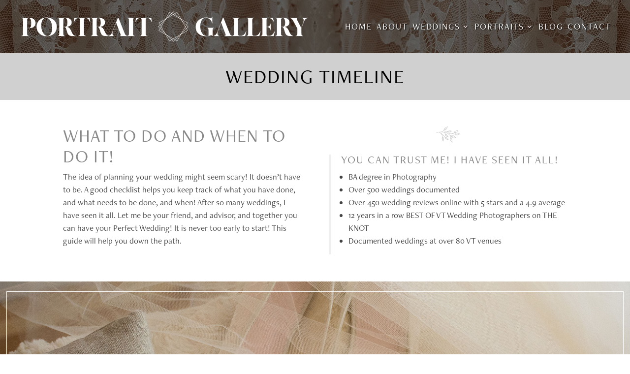

--- FILE ---
content_type: text/html; charset=UTF-8
request_url: https://portraitgallery-vt.com/wedding-timeline/
body_size: 31390
content:
<!DOCTYPE html>
<html lang="en-US">
<head>
	<meta charset="UTF-8" />
<meta http-equiv="X-UA-Compatible" content="IE=edge">
	<link rel="pingback" href="" />

	<script type="text/javascript">
		document.documentElement.className = 'js';
	</script>

	<style id="et-divi-open-sans-inline-css">/* Original: https://fonts.googleapis.com/css?family=Open+Sans:300italic,400italic,600italic,700italic,800italic,400,300,600,700,800&#038;subset=latin,latin-ext&#038;display=swap *//* User Agent: Mozilla/5.0 (Unknown; Linux x86_64) AppleWebKit/538.1 (KHTML, like Gecko) Safari/538.1 Daum/4.1 */@font-face {font-family: 'Open Sans';font-style: italic;font-weight: 300;font-stretch: normal;font-display: swap;src: url(https://fonts.gstatic.com/s/opensans/v44/memQYaGs126MiZpBA-UFUIcVXSCEkx2cmqvXlWq8tWZ0Pw86hd0Rk5hkWV4exQ.ttf) format('truetype');}@font-face {font-family: 'Open Sans';font-style: italic;font-weight: 400;font-stretch: normal;font-display: swap;src: url(https://fonts.gstatic.com/s/opensans/v44/memQYaGs126MiZpBA-UFUIcVXSCEkx2cmqvXlWq8tWZ0Pw86hd0Rk8ZkWV4exQ.ttf) format('truetype');}@font-face {font-family: 'Open Sans';font-style: italic;font-weight: 600;font-stretch: normal;font-display: swap;src: url(https://fonts.gstatic.com/s/opensans/v44/memQYaGs126MiZpBA-UFUIcVXSCEkx2cmqvXlWq8tWZ0Pw86hd0RkxhjWV4exQ.ttf) format('truetype');}@font-face {font-family: 'Open Sans';font-style: italic;font-weight: 700;font-stretch: normal;font-display: swap;src: url(https://fonts.gstatic.com/s/opensans/v44/memQYaGs126MiZpBA-UFUIcVXSCEkx2cmqvXlWq8tWZ0Pw86hd0RkyFjWV4exQ.ttf) format('truetype');}@font-face {font-family: 'Open Sans';font-style: italic;font-weight: 800;font-stretch: normal;font-display: swap;src: url(https://fonts.gstatic.com/s/opensans/v44/memQYaGs126MiZpBA-UFUIcVXSCEkx2cmqvXlWq8tWZ0Pw86hd0Rk0ZjWV4exQ.ttf) format('truetype');}@font-face {font-family: 'Open Sans';font-style: normal;font-weight: 300;font-stretch: normal;font-display: swap;src: url(https://fonts.gstatic.com/s/opensans/v44/memSYaGs126MiZpBA-UvWbX2vVnXBbObj2OVZyOOSr4dVJWUgsiH0B4uaVc.ttf) format('truetype');}@font-face {font-family: 'Open Sans';font-style: normal;font-weight: 400;font-stretch: normal;font-display: swap;src: url(https://fonts.gstatic.com/s/opensans/v44/memSYaGs126MiZpBA-UvWbX2vVnXBbObj2OVZyOOSr4dVJWUgsjZ0B4uaVc.ttf) format('truetype');}@font-face {font-family: 'Open Sans';font-style: normal;font-weight: 600;font-stretch: normal;font-display: swap;src: url(https://fonts.gstatic.com/s/opensans/v44/memSYaGs126MiZpBA-UvWbX2vVnXBbObj2OVZyOOSr4dVJWUgsgH1x4uaVc.ttf) format('truetype');}@font-face {font-family: 'Open Sans';font-style: normal;font-weight: 700;font-stretch: normal;font-display: swap;src: url(https://fonts.gstatic.com/s/opensans/v44/memSYaGs126MiZpBA-UvWbX2vVnXBbObj2OVZyOOSr4dVJWUgsg-1x4uaVc.ttf) format('truetype');}@font-face {font-family: 'Open Sans';font-style: normal;font-weight: 800;font-stretch: normal;font-display: swap;src: url(https://fonts.gstatic.com/s/opensans/v44/memSYaGs126MiZpBA-UvWbX2vVnXBbObj2OVZyOOSr4dVJWUgshZ1x4uaVc.ttf) format('truetype');}/* User Agent: Mozilla/5.0 (Windows NT 6.1; WOW64; rv:27.0) Gecko/20100101 Firefox/27.0 */@font-face {font-family: 'Open Sans';font-style: italic;font-weight: 300;font-stretch: normal;font-display: swap;src: url(https://fonts.gstatic.com/l/font?kit=memQYaGs126MiZpBA-UFUIcVXSCEkx2cmqvXlWq8tWZ0Pw86hd0Rk5hkWV4exg&skey=743457fe2cc29280&v=v44) format('woff');}@font-face {font-family: 'Open Sans';font-style: italic;font-weight: 400;font-stretch: normal;font-display: swap;src: url(https://fonts.gstatic.com/l/font?kit=memQYaGs126MiZpBA-UFUIcVXSCEkx2cmqvXlWq8tWZ0Pw86hd0Rk8ZkWV4exg&skey=743457fe2cc29280&v=v44) format('woff');}@font-face {font-family: 'Open Sans';font-style: italic;font-weight: 600;font-stretch: normal;font-display: swap;src: url(https://fonts.gstatic.com/l/font?kit=memQYaGs126MiZpBA-UFUIcVXSCEkx2cmqvXlWq8tWZ0Pw86hd0RkxhjWV4exg&skey=743457fe2cc29280&v=v44) format('woff');}@font-face {font-family: 'Open Sans';font-style: italic;font-weight: 700;font-stretch: normal;font-display: swap;src: url(https://fonts.gstatic.com/l/font?kit=memQYaGs126MiZpBA-UFUIcVXSCEkx2cmqvXlWq8tWZ0Pw86hd0RkyFjWV4exg&skey=743457fe2cc29280&v=v44) format('woff');}@font-face {font-family: 'Open Sans';font-style: italic;font-weight: 800;font-stretch: normal;font-display: swap;src: url(https://fonts.gstatic.com/l/font?kit=memQYaGs126MiZpBA-UFUIcVXSCEkx2cmqvXlWq8tWZ0Pw86hd0Rk0ZjWV4exg&skey=743457fe2cc29280&v=v44) format('woff');}@font-face {font-family: 'Open Sans';font-style: normal;font-weight: 300;font-stretch: normal;font-display: swap;src: url(https://fonts.gstatic.com/l/font?kit=memSYaGs126MiZpBA-UvWbX2vVnXBbObj2OVZyOOSr4dVJWUgsiH0B4uaVQ&skey=62c1cbfccc78b4b2&v=v44) format('woff');}@font-face {font-family: 'Open Sans';font-style: normal;font-weight: 400;font-stretch: normal;font-display: swap;src: url(https://fonts.gstatic.com/l/font?kit=memSYaGs126MiZpBA-UvWbX2vVnXBbObj2OVZyOOSr4dVJWUgsjZ0B4uaVQ&skey=62c1cbfccc78b4b2&v=v44) format('woff');}@font-face {font-family: 'Open Sans';font-style: normal;font-weight: 600;font-stretch: normal;font-display: swap;src: url(https://fonts.gstatic.com/l/font?kit=memSYaGs126MiZpBA-UvWbX2vVnXBbObj2OVZyOOSr4dVJWUgsgH1x4uaVQ&skey=62c1cbfccc78b4b2&v=v44) format('woff');}@font-face {font-family: 'Open Sans';font-style: normal;font-weight: 700;font-stretch: normal;font-display: swap;src: url(https://fonts.gstatic.com/l/font?kit=memSYaGs126MiZpBA-UvWbX2vVnXBbObj2OVZyOOSr4dVJWUgsg-1x4uaVQ&skey=62c1cbfccc78b4b2&v=v44) format('woff');}@font-face {font-family: 'Open Sans';font-style: normal;font-weight: 800;font-stretch: normal;font-display: swap;src: url(https://fonts.gstatic.com/l/font?kit=memSYaGs126MiZpBA-UvWbX2vVnXBbObj2OVZyOOSr4dVJWUgshZ1x4uaVQ&skey=62c1cbfccc78b4b2&v=v44) format('woff');}/* User Agent: Mozilla/5.0 (Windows NT 6.3; rv:39.0) Gecko/20100101 Firefox/39.0 */@font-face {font-family: 'Open Sans';font-style: italic;font-weight: 300;font-stretch: normal;font-display: swap;src: url(https://fonts.gstatic.com/s/opensans/v44/memQYaGs126MiZpBA-UFUIcVXSCEkx2cmqvXlWq8tWZ0Pw86hd0Rk5hkWV4ewA.woff2) format('woff2');}@font-face {font-family: 'Open Sans';font-style: italic;font-weight: 400;font-stretch: normal;font-display: swap;src: url(https://fonts.gstatic.com/s/opensans/v44/memQYaGs126MiZpBA-UFUIcVXSCEkx2cmqvXlWq8tWZ0Pw86hd0Rk8ZkWV4ewA.woff2) format('woff2');}@font-face {font-family: 'Open Sans';font-style: italic;font-weight: 600;font-stretch: normal;font-display: swap;src: url(https://fonts.gstatic.com/s/opensans/v44/memQYaGs126MiZpBA-UFUIcVXSCEkx2cmqvXlWq8tWZ0Pw86hd0RkxhjWV4ewA.woff2) format('woff2');}@font-face {font-family: 'Open Sans';font-style: italic;font-weight: 700;font-stretch: normal;font-display: swap;src: url(https://fonts.gstatic.com/s/opensans/v44/memQYaGs126MiZpBA-UFUIcVXSCEkx2cmqvXlWq8tWZ0Pw86hd0RkyFjWV4ewA.woff2) format('woff2');}@font-face {font-family: 'Open Sans';font-style: italic;font-weight: 800;font-stretch: normal;font-display: swap;src: url(https://fonts.gstatic.com/s/opensans/v44/memQYaGs126MiZpBA-UFUIcVXSCEkx2cmqvXlWq8tWZ0Pw86hd0Rk0ZjWV4ewA.woff2) format('woff2');}@font-face {font-family: 'Open Sans';font-style: normal;font-weight: 300;font-stretch: normal;font-display: swap;src: url(https://fonts.gstatic.com/s/opensans/v44/memSYaGs126MiZpBA-UvWbX2vVnXBbObj2OVZyOOSr4dVJWUgsiH0B4uaVI.woff2) format('woff2');}@font-face {font-family: 'Open Sans';font-style: normal;font-weight: 400;font-stretch: normal;font-display: swap;src: url(https://fonts.gstatic.com/s/opensans/v44/memSYaGs126MiZpBA-UvWbX2vVnXBbObj2OVZyOOSr4dVJWUgsjZ0B4uaVI.woff2) format('woff2');}@font-face {font-family: 'Open Sans';font-style: normal;font-weight: 600;font-stretch: normal;font-display: swap;src: url(https://fonts.gstatic.com/s/opensans/v44/memSYaGs126MiZpBA-UvWbX2vVnXBbObj2OVZyOOSr4dVJWUgsgH1x4uaVI.woff2) format('woff2');}@font-face {font-family: 'Open Sans';font-style: normal;font-weight: 700;font-stretch: normal;font-display: swap;src: url(https://fonts.gstatic.com/s/opensans/v44/memSYaGs126MiZpBA-UvWbX2vVnXBbObj2OVZyOOSr4dVJWUgsg-1x4uaVI.woff2) format('woff2');}@font-face {font-family: 'Open Sans';font-style: normal;font-weight: 800;font-stretch: normal;font-display: swap;src: url(https://fonts.gstatic.com/s/opensans/v44/memSYaGs126MiZpBA-UvWbX2vVnXBbObj2OVZyOOSr4dVJWUgshZ1x4uaVI.woff2) format('woff2');}</style><style id="et-builder-googlefonts-cached-inline">/* Original: https://fonts.googleapis.com/css?family=Cormorant+Garamond:300,300italic,regular,italic,500,500italic,600,600italic,700,700italic&#038;subset=latin,latin-ext&#038;display=swap *//* User Agent: Mozilla/5.0 (Unknown; Linux x86_64) AppleWebKit/538.1 (KHTML, like Gecko) Safari/538.1 Daum/4.1 */@font-face {font-family: 'Cormorant Garamond';font-style: italic;font-weight: 300;font-display: swap;src: url(https://fonts.gstatic.com/s/cormorantgaramond/v21/co3smX5slCNuHLi8bLeY9MK7whWMhyjYrGFEsdtdc62E6zd5rDD-htM5.ttf) format('truetype');}@font-face {font-family: 'Cormorant Garamond';font-style: italic;font-weight: 400;font-display: swap;src: url(https://fonts.gstatic.com/s/cormorantgaramond/v21/co3smX5slCNuHLi8bLeY9MK7whWMhyjYrGFEsdtdc62E6zd58jD-htM5.ttf) format('truetype');}@font-face {font-family: 'Cormorant Garamond';font-style: italic;font-weight: 500;font-display: swap;src: url(https://fonts.gstatic.com/s/cormorantgaramond/v21/co3smX5slCNuHLi8bLeY9MK7whWMhyjYrGFEsdtdc62E6zd5wDD-htM5.ttf) format('truetype');}@font-face {font-family: 'Cormorant Garamond';font-style: italic;font-weight: 600;font-display: swap;src: url(https://fonts.gstatic.com/s/cormorantgaramond/v21/co3smX5slCNuHLi8bLeY9MK7whWMhyjYrGFEsdtdc62E6zd5LDf-htM5.ttf) format('truetype');}@font-face {font-family: 'Cormorant Garamond';font-style: italic;font-weight: 700;font-display: swap;src: url(https://fonts.gstatic.com/s/cormorantgaramond/v21/co3smX5slCNuHLi8bLeY9MK7whWMhyjYrGFEsdtdc62E6zd5FTf-htM5.ttf) format('truetype');}@font-face {font-family: 'Cormorant Garamond';font-style: normal;font-weight: 300;font-display: swap;src: url(https://fonts.gstatic.com/s/cormorantgaramond/v21/co3umX5slCNuHLi8bLeY9MK7whWMhyjypVO7abI26QOD_qE6KnrOjw.ttf) format('truetype');}@font-face {font-family: 'Cormorant Garamond';font-style: normal;font-weight: 400;font-display: swap;src: url(https://fonts.gstatic.com/s/cormorantgaramond/v21/co3umX5slCNuHLi8bLeY9MK7whWMhyjypVO7abI26QOD_v86KnrOjw.ttf) format('truetype');}@font-face {font-family: 'Cormorant Garamond';font-style: normal;font-weight: 500;font-display: swap;src: url(https://fonts.gstatic.com/s/cormorantgaramond/v21/co3umX5slCNuHLi8bLeY9MK7whWMhyjypVO7abI26QOD_s06KnrOjw.ttf) format('truetype');}@font-face {font-family: 'Cormorant Garamond';font-style: normal;font-weight: 600;font-display: swap;src: url(https://fonts.gstatic.com/s/cormorantgaramond/v21/co3umX5slCNuHLi8bLeY9MK7whWMhyjypVO7abI26QOD_iE9KnrOjw.ttf) format('truetype');}@font-face {font-family: 'Cormorant Garamond';font-style: normal;font-weight: 700;font-display: swap;src: url(https://fonts.gstatic.com/s/cormorantgaramond/v21/co3umX5slCNuHLi8bLeY9MK7whWMhyjypVO7abI26QOD_hg9KnrOjw.ttf) format('truetype');}/* User Agent: Mozilla/5.0 (Windows NT 6.1; WOW64; rv:27.0) Gecko/20100101 Firefox/27.0 */@font-face {font-family: 'Cormorant Garamond';font-style: italic;font-weight: 300;font-display: swap;src: url(https://fonts.gstatic.com/l/font?kit=co3smX5slCNuHLi8bLeY9MK7whWMhyjYrGFEsdtdc62E6zd5rDD-htM6&skey=e666f2218a05acfc&v=v21) format('woff');}@font-face {font-family: 'Cormorant Garamond';font-style: italic;font-weight: 400;font-display: swap;src: url(https://fonts.gstatic.com/l/font?kit=co3smX5slCNuHLi8bLeY9MK7whWMhyjYrGFEsdtdc62E6zd58jD-htM6&skey=e666f2218a05acfc&v=v21) format('woff');}@font-face {font-family: 'Cormorant Garamond';font-style: italic;font-weight: 500;font-display: swap;src: url(https://fonts.gstatic.com/l/font?kit=co3smX5slCNuHLi8bLeY9MK7whWMhyjYrGFEsdtdc62E6zd5wDD-htM6&skey=e666f2218a05acfc&v=v21) format('woff');}@font-face {font-family: 'Cormorant Garamond';font-style: italic;font-weight: 600;font-display: swap;src: url(https://fonts.gstatic.com/l/font?kit=co3smX5slCNuHLi8bLeY9MK7whWMhyjYrGFEsdtdc62E6zd5LDf-htM6&skey=e666f2218a05acfc&v=v21) format('woff');}@font-face {font-family: 'Cormorant Garamond';font-style: italic;font-weight: 700;font-display: swap;src: url(https://fonts.gstatic.com/l/font?kit=co3smX5slCNuHLi8bLeY9MK7whWMhyjYrGFEsdtdc62E6zd5FTf-htM6&skey=e666f2218a05acfc&v=v21) format('woff');}@font-face {font-family: 'Cormorant Garamond';font-style: normal;font-weight: 300;font-display: swap;src: url(https://fonts.gstatic.com/l/font?kit=co3umX5slCNuHLi8bLeY9MK7whWMhyjypVO7abI26QOD_qE6KnrOjA&skey=a863d1376a24bd7a&v=v21) format('woff');}@font-face {font-family: 'Cormorant Garamond';font-style: normal;font-weight: 400;font-display: swap;src: url(https://fonts.gstatic.com/l/font?kit=co3umX5slCNuHLi8bLeY9MK7whWMhyjypVO7abI26QOD_v86KnrOjA&skey=a863d1376a24bd7a&v=v21) format('woff');}@font-face {font-family: 'Cormorant Garamond';font-style: normal;font-weight: 500;font-display: swap;src: url(https://fonts.gstatic.com/l/font?kit=co3umX5slCNuHLi8bLeY9MK7whWMhyjypVO7abI26QOD_s06KnrOjA&skey=a863d1376a24bd7a&v=v21) format('woff');}@font-face {font-family: 'Cormorant Garamond';font-style: normal;font-weight: 600;font-display: swap;src: url(https://fonts.gstatic.com/l/font?kit=co3umX5slCNuHLi8bLeY9MK7whWMhyjypVO7abI26QOD_iE9KnrOjA&skey=a863d1376a24bd7a&v=v21) format('woff');}@font-face {font-family: 'Cormorant Garamond';font-style: normal;font-weight: 700;font-display: swap;src: url(https://fonts.gstatic.com/l/font?kit=co3umX5slCNuHLi8bLeY9MK7whWMhyjypVO7abI26QOD_hg9KnrOjA&skey=a863d1376a24bd7a&v=v21) format('woff');}/* User Agent: Mozilla/5.0 (Windows NT 6.3; rv:39.0) Gecko/20100101 Firefox/39.0 */@font-face {font-family: 'Cormorant Garamond';font-style: italic;font-weight: 300;font-display: swap;src: url(https://fonts.gstatic.com/s/cormorantgaramond/v21/co3smX5slCNuHLi8bLeY9MK7whWMhyjYrGFEsdtdc62E6zd5rDD-htM8.woff2) format('woff2');}@font-face {font-family: 'Cormorant Garamond';font-style: italic;font-weight: 400;font-display: swap;src: url(https://fonts.gstatic.com/s/cormorantgaramond/v21/co3smX5slCNuHLi8bLeY9MK7whWMhyjYrGFEsdtdc62E6zd58jD-htM8.woff2) format('woff2');}@font-face {font-family: 'Cormorant Garamond';font-style: italic;font-weight: 500;font-display: swap;src: url(https://fonts.gstatic.com/s/cormorantgaramond/v21/co3smX5slCNuHLi8bLeY9MK7whWMhyjYrGFEsdtdc62E6zd5wDD-htM8.woff2) format('woff2');}@font-face {font-family: 'Cormorant Garamond';font-style: italic;font-weight: 600;font-display: swap;src: url(https://fonts.gstatic.com/s/cormorantgaramond/v21/co3smX5slCNuHLi8bLeY9MK7whWMhyjYrGFEsdtdc62E6zd5LDf-htM8.woff2) format('woff2');}@font-face {font-family: 'Cormorant Garamond';font-style: italic;font-weight: 700;font-display: swap;src: url(https://fonts.gstatic.com/s/cormorantgaramond/v21/co3smX5slCNuHLi8bLeY9MK7whWMhyjYrGFEsdtdc62E6zd5FTf-htM8.woff2) format('woff2');}@font-face {font-family: 'Cormorant Garamond';font-style: normal;font-weight: 300;font-display: swap;src: url(https://fonts.gstatic.com/s/cormorantgaramond/v21/co3umX5slCNuHLi8bLeY9MK7whWMhyjypVO7abI26QOD_qE6KnrOig.woff2) format('woff2');}@font-face {font-family: 'Cormorant Garamond';font-style: normal;font-weight: 400;font-display: swap;src: url(https://fonts.gstatic.com/s/cormorantgaramond/v21/co3umX5slCNuHLi8bLeY9MK7whWMhyjypVO7abI26QOD_v86KnrOig.woff2) format('woff2');}@font-face {font-family: 'Cormorant Garamond';font-style: normal;font-weight: 500;font-display: swap;src: url(https://fonts.gstatic.com/s/cormorantgaramond/v21/co3umX5slCNuHLi8bLeY9MK7whWMhyjypVO7abI26QOD_s06KnrOig.woff2) format('woff2');}@font-face {font-family: 'Cormorant Garamond';font-style: normal;font-weight: 600;font-display: swap;src: url(https://fonts.gstatic.com/s/cormorantgaramond/v21/co3umX5slCNuHLi8bLeY9MK7whWMhyjypVO7abI26QOD_iE9KnrOig.woff2) format('woff2');}@font-face {font-family: 'Cormorant Garamond';font-style: normal;font-weight: 700;font-display: swap;src: url(https://fonts.gstatic.com/s/cormorantgaramond/v21/co3umX5slCNuHLi8bLeY9MK7whWMhyjypVO7abI26QOD_hg9KnrOig.woff2) format('woff2');}</style><meta name='robots' content='index, follow, max-image-preview:large, max-snippet:-1, max-video-preview:-1' />

            <script data-no-defer="1" data-ezscrex="false" data-cfasync="false" data-pagespeed-no-defer data-cookieconsent="ignore">
                var ctPublicFunctions = {"_ajax_nonce":"77c7408e58","_rest_nonce":"0d6862a84f","_ajax_url":"\/wp-admin\/admin-ajax.php","_rest_url":"https:\/\/portraitgallery-vt.com\/wp-json\/","data__cookies_type":"native","data__ajax_type":"admin_ajax","data__bot_detector_enabled":0,"data__frontend_data_log_enabled":1,"cookiePrefix":"","wprocket_detected":true,"host_url":"portraitgallery-vt.com","text__ee_click_to_select":"Click to select the whole data","text__ee_original_email":"The complete one is","text__ee_got_it":"Got it","text__ee_blocked":"Blocked","text__ee_cannot_connect":"Cannot connect","text__ee_cannot_decode":"Can not decode email. Unknown reason","text__ee_email_decoder":"CleanTalk email decoder","text__ee_wait_for_decoding":"The magic is on the way!","text__ee_decoding_process":"Please wait a few seconds while we decode the contact data."}
            </script>
        
            <script data-no-defer="1" data-ezscrex="false" data-cfasync="false" data-pagespeed-no-defer data-cookieconsent="ignore">
                var ctPublic = {"_ajax_nonce":"77c7408e58","settings__forms__check_internal":"0","settings__forms__check_external":"0","settings__forms__force_protection":0,"settings__forms__search_test":"1","settings__data__bot_detector_enabled":0,"settings__sfw__anti_crawler":0,"blog_home":"https:\/\/portraitgallery-vt.com\/","pixel__setting":"3","pixel__enabled":true,"pixel__url":"https:\/\/moderate2-v4.cleantalk.org\/pixel\/d7000e6ea42a8f6a9feee1d51b7942f6.gif","data__email_check_before_post":"1","data__email_check_exist_post":0,"data__cookies_type":"native","data__key_is_ok":true,"data__visible_fields_required":true,"wl_brandname":"Anti-Spam by CleanTalk","wl_brandname_short":"CleanTalk","ct_checkjs_key":"e0a4ccab412c1ded4b32684a5112d6699c07b879f2c5fe52f1e00287d8a63a80","emailEncoderPassKey":"08d5aaed9f23f337a5f69b0863690c1f","bot_detector_forms_excluded":"W10=","advancedCacheExists":true,"varnishCacheExists":false,"wc_ajax_add_to_cart":false}
            </script>
        <script type="text/javascript">
			let jqueryParams=[],jQuery=function(r){return jqueryParams=[...jqueryParams,r],jQuery},$=function(r){return jqueryParams=[...jqueryParams,r],$};window.jQuery=jQuery,window.$=jQuery;let customHeadScripts=!1;jQuery.fn=jQuery.prototype={},$.fn=jQuery.prototype={},jQuery.noConflict=function(r){if(window.jQuery)return jQuery=window.jQuery,$=window.jQuery,customHeadScripts=!0,jQuery.noConflict},jQuery.ready=function(r){jqueryParams=[...jqueryParams,r]},$.ready=function(r){jqueryParams=[...jqueryParams,r]},jQuery.load=function(r){jqueryParams=[...jqueryParams,r]},$.load=function(r){jqueryParams=[...jqueryParams,r]},jQuery.fn.ready=function(r){jqueryParams=[...jqueryParams,r]},$.fn.ready=function(r){jqueryParams=[...jqueryParams,r]};</script>
	<!-- This site is optimized with the Yoast SEO plugin v25.9 - https://yoast.com/wordpress/plugins/seo/ -->
	<title>Wedding Guide &amp; Timeline | Portrait Gallery Wedding Checklist</title>
<link crossorigin data-rocket-preconnect href="https://use.typekit.net" rel="preconnect">
<link crossorigin data-rocket-preconnect href="https://use.fontawesome.com" rel="preconnect">
<link crossorigin data-rocket-preconnect href="https://www.googletagmanager.com" rel="preconnect"><link rel="preload" data-rocket-preload as="image" href="https://portraitgallery-vt.com/wp-content/uploads/2023/04/Malinowski-31-crop.jpg" fetchpriority="high">
	<meta name="description" content="The idea of planning your wedding might seem scary! It doesn’t have to be. A good checklist helps you keep track of what you have done, and what needs to be done, and when! After photographing over 1,000 weddings, I have seen it all. Let me be your friend, and advisor, and together you can have your Perfect Wedding!" />
	<link rel="canonical" href="https://portraitgallery-vt.com/wedding-timeline/" />
	<meta property="og:locale" content="en_US" />
	<meta property="og:type" content="article" />
	<meta property="og:title" content="Wedding Guide &amp; Timeline | Portrait Gallery Wedding Checklist" />
	<meta property="og:description" content="The idea of planning your wedding might seem scary! It doesn’t have to be. A good checklist helps you keep track of what you have done, and what needs to be done, and when! After photographing over 1,000 weddings, I have seen it all. Let me be your friend, and advisor, and together you can have your Perfect Wedding!" />
	<meta property="og:url" content="https://portraitgallery-vt.com/wedding-timeline/" />
	<meta property="og:site_name" content="The Portrait Gallery" />
	<meta property="article:publisher" content="https://www.facebook.com/portraitgalleryvt" />
	<meta property="article:modified_time" content="2025-07-21T16:58:01+00:00" />
	<meta property="og:image" content="https://portraitgallery-vt.com/wp-content/uploads/2024/09/leaf-white-horizontal-pink-right.png" />
	<meta property="og:image:width" content="53" />
	<meta property="og:image:height" content="40" />
	<meta property="og:image:type" content="image/png" />
	<meta name="twitter:card" content="summary_large_image" />
	<meta name="twitter:site" content="@pgalleryvt" />
	<meta name="twitter:label1" content="Est. reading time" />
	<meta name="twitter:data1" content="21 minutes" />
	<script type="application/ld+json" class="yoast-schema-graph">{"@context":"https://schema.org","@graph":[{"@type":"WebPage","@id":"https://portraitgallery-vt.com/wedding-timeline/","url":"https://portraitgallery-vt.com/wedding-timeline/","name":"Wedding Guide & Timeline | Portrait Gallery Wedding Checklist","isPartOf":{"@id":"https://portraitgallery-vt.com/#website"},"primaryImageOfPage":{"@id":"https://portraitgallery-vt.com/wedding-timeline/#primaryimage"},"image":{"@id":"https://portraitgallery-vt.com/wedding-timeline/#primaryimage"},"thumbnailUrl":"https://portraitgallery-vt.com/wp-content/uploads/2025/04/leaf-white-horizontal-d0d0d0-right.png","datePublished":"2023-04-03T18:12:36+00:00","dateModified":"2025-07-21T16:58:01+00:00","description":"The idea of planning your wedding might seem scary! It doesn’t have to be. A good checklist helps you keep track of what you have done, and what needs to be done, and when! After photographing over 1,000 weddings, I have seen it all. Let me be your friend, and advisor, and together you can have your Perfect Wedding!","breadcrumb":{"@id":"https://portraitgallery-vt.com/wedding-timeline/#breadcrumb"},"inLanguage":"en-US","potentialAction":[{"@type":"ReadAction","target":["https://portraitgallery-vt.com/wedding-timeline/"]}]},{"@type":"ImageObject","inLanguage":"en-US","@id":"https://portraitgallery-vt.com/wedding-timeline/#primaryimage","url":"https://portraitgallery-vt.com/wp-content/uploads/2024/09/leaf-white-horizontal-pink-left.png","contentUrl":"https://portraitgallery-vt.com/wp-content/uploads/2024/09/leaf-white-horizontal-pink-left.png","width":53,"height":40,"caption":"leaf decoration"},{"@type":"BreadcrumbList","@id":"https://portraitgallery-vt.com/wedding-timeline/#breadcrumb","itemListElement":[{"@type":"ListItem","position":1,"name":"Home","item":"https://portraitgallery-vt.com/"},{"@type":"ListItem","position":2,"name":"Wedding Timeline"}]},{"@type":"WebSite","@id":"https://portraitgallery-vt.com/#website","url":"https://portraitgallery-vt.com/","name":"The Portrait Gallery","description":"","publisher":{"@id":"https://portraitgallery-vt.com/#organization"},"potentialAction":[{"@type":"SearchAction","target":{"@type":"EntryPoint","urlTemplate":"https://portraitgallery-vt.com/?s={search_term_string}"},"query-input":{"@type":"PropertyValueSpecification","valueRequired":true,"valueName":"search_term_string"}}],"inLanguage":"en-US"},{"@type":"Organization","@id":"https://portraitgallery-vt.com/#organization","name":"Portrait Gallery","url":"https://portraitgallery-vt.com/","logo":{"@type":"ImageObject","inLanguage":"en-US","@id":"https://portraitgallery-vt.com/#/schema/logo/image/","url":"https://portraitgallery-vt.com/wp-content/uploads/2022/02/portrait-gallery-logo-for-web.png","contentUrl":"https://portraitgallery-vt.com/wp-content/uploads/2022/02/portrait-gallery-logo-for-web.png","width":398,"height":108,"caption":"Portrait Gallery"},"image":{"@id":"https://portraitgallery-vt.com/#/schema/logo/image/"},"sameAs":["https://www.facebook.com/portraitgalleryvt","https://x.com/pgalleryvt","https://www.instagram.com/portraitgalleryvt/"]}]}</script>
	<!-- / Yoast SEO plugin. -->


<link rel='dns-prefetch' href='//use.typekit.net' />
<link rel='dns-prefetch' href='//use.fontawesome.com' />

<link rel="alternate" type="application/rss+xml" title="The Portrait Gallery &raquo; Feed" href="https://portraitgallery-vt.com/feed/" />
<link rel="alternate" type="application/rss+xml" title="The Portrait Gallery &raquo; Comments Feed" href="https://portraitgallery-vt.com/comments/feed/" />
<link rel="alternate" title="oEmbed (JSON)" type="application/json+oembed" href="https://portraitgallery-vt.com/wp-json/oembed/1.0/embed?url=https%3A%2F%2Fportraitgallery-vt.com%2Fwedding-timeline%2F" />
<link rel="alternate" title="oEmbed (XML)" type="text/xml+oembed" href="https://portraitgallery-vt.com/wp-json/oembed/1.0/embed?url=https%3A%2F%2Fportraitgallery-vt.com%2Fwedding-timeline%2F&#038;format=xml" />
<meta content="Divi Child Theme v.1.0.1" name="generator"/><style id='wp-img-auto-sizes-contain-inline-css' type='text/css'>
img:is([sizes=auto i],[sizes^="auto," i]){contain-intrinsic-size:3000px 1500px}
/*# sourceURL=wp-img-auto-sizes-contain-inline-css */
</style>
<link rel='stylesheet' id='sbi_styles-css' href='https://portraitgallery-vt.com/wp-content/plugins/instagram-feed-pro/css/sbi-styles.min.css?ver=5.12.5.1756399550' type='text/css' media='all' />
<style id='font-awesome-svg-styles-default-inline-css' type='text/css'>
.svg-inline--fa {
  display: inline-block;
  height: 1em;
  overflow: visible;
  vertical-align: -.125em;
}
/*# sourceURL=font-awesome-svg-styles-default-inline-css */
</style>
<link rel='stylesheet' id='font-awesome-svg-styles-css' href='https://portraitgallery-vt.com/wp-content/uploads/font-awesome/v5.15.4/css/svg-with-js.css?ver=1756399550' type='text/css' media='all' />
<style id='font-awesome-svg-styles-inline-css' type='text/css'>
   .wp-block-font-awesome-icon svg::before,
   .wp-rich-text-font-awesome-icon svg::before {content: unset;}
/*# sourceURL=font-awesome-svg-styles-inline-css */
</style>
<link rel='stylesheet' id='cleantalk-public-css-css' href='https://portraitgallery-vt.com/wp-content/plugins/cleantalk-spam-protect/css/cleantalk-public.min.css?ver=6.63_1757964789.1756399550' type='text/css' media='all' />
<link rel='stylesheet' id='cleantalk-email-decoder-css-css' href='https://portraitgallery-vt.com/wp-content/plugins/cleantalk-spam-protect/css/cleantalk-email-decoder.min.css?ver=6.63_1757964789.1756399550' type='text/css' media='all' />
<link rel='stylesheet' id='custom-typekit-css-css' href='https://use.typekit.net/whh6xtn.css?ver=2.1.0.1756399550' type='text/css' media='all' />
<link rel='stylesheet' id='font-awesome-official-css' href='https://use.fontawesome.com/releases/v5.15.4/css/all.css?ver=1756399550' type='text/css' media='all' integrity="sha384-DyZ88mC6Up2uqS4h/KRgHuoeGwBcD4Ng9SiP4dIRy0EXTlnuz47vAwmeGwVChigm" crossorigin="anonymous" />
<link rel='stylesheet' id='revslider-divi-styles-css' href='https://portraitgallery-vt.com/wp-content/plugins/revslider/admin/includes/shortcode_generator/divi/styles/style.min.css?ver=1.0.0.1756399550' type='text/css' media='all' />
<link rel='stylesheet' id='supreme-modules-pro-for-divi-styles-css' href='https://portraitgallery-vt.com/wp-content/plugins/supreme-modules-pro-for-divi/styles/style.min.css?ver=4.9.97.36.1756399550' type='text/css' media='all' />
<link rel='stylesheet' id='dsm-magnific-popup-css' href='https://portraitgallery-vt.com/wp-content/themes/Divi/includes/builder/feature/dynamic-assets/assets/css/magnific_popup.css?ver=4.9.97.36.1756399550' type='text/css' media='all' />
<link rel='stylesheet' id='dsm-swiper-css' href='https://portraitgallery-vt.com/wp-content/plugins/supreme-modules-pro-for-divi/public/css/swiper.css?ver=4.9.97.36.1756399550' type='text/css' media='all' />
<link rel='stylesheet' id='dsm-popup-css' href='https://portraitgallery-vt.com/wp-content/plugins/supreme-modules-pro-for-divi/public/css/popup.css?ver=4.9.97.36.1756399550' type='text/css' media='all' />
<link rel='stylesheet' id='dsm-animate-css' href='https://portraitgallery-vt.com/wp-content/plugins/supreme-modules-pro-for-divi/public/css/animate.css?ver=4.9.97.36.1756399550' type='text/css' media='all' />
<link rel='stylesheet' id='dsm-readmore-css' href='https://portraitgallery-vt.com/wp-content/plugins/supreme-modules-pro-for-divi/public/css/readmore.css?ver=4.9.97.36.1756399550' type='text/css' media='all' />
<link rel='stylesheet' id='divi-style-parent-css' href='https://portraitgallery-vt.com/wp-content/themes/Divi/style-static.min.css?ver=4.27.2.1756399550' type='text/css' media='all' />
<link rel='stylesheet' id='divi-style-pum-css' href='https://portraitgallery-vt.com/wp-content/themes/Divi-child/style.css?ver=4.27.2.1756399550' type='text/css' media='all' />
<link rel='stylesheet' id='font-awesome-official-v4shim-css' href='https://use.fontawesome.com/releases/v5.15.4/css/v4-shims.css?ver=1756399550' type='text/css' media='all' integrity="sha384-Vq76wejb3QJM4nDatBa5rUOve+9gkegsjCebvV/9fvXlGWo4HCMR4cJZjjcF6Viv" crossorigin="anonymous" />
<style id='font-awesome-official-v4shim-inline-css' type='text/css'>
@font-face {
font-family: "FontAwesome";
font-display: block;
src: url("https://use.fontawesome.com/releases/v5.15.4/webfonts/fa-brands-400.eot"),
		url("https://use.fontawesome.com/releases/v5.15.4/webfonts/fa-brands-400.eot?#iefix") format("embedded-opentype"),
		url("https://use.fontawesome.com/releases/v5.15.4/webfonts/fa-brands-400.woff2") format("woff2"),
		url("https://use.fontawesome.com/releases/v5.15.4/webfonts/fa-brands-400.woff") format("woff"),
		url("https://use.fontawesome.com/releases/v5.15.4/webfonts/fa-brands-400.ttf") format("truetype"),
		url("https://use.fontawesome.com/releases/v5.15.4/webfonts/fa-brands-400.svg#fontawesome") format("svg");
}

@font-face {
font-family: "FontAwesome";
font-display: block;
src: url("https://use.fontawesome.com/releases/v5.15.4/webfonts/fa-solid-900.eot"),
		url("https://use.fontawesome.com/releases/v5.15.4/webfonts/fa-solid-900.eot?#iefix") format("embedded-opentype"),
		url("https://use.fontawesome.com/releases/v5.15.4/webfonts/fa-solid-900.woff2") format("woff2"),
		url("https://use.fontawesome.com/releases/v5.15.4/webfonts/fa-solid-900.woff") format("woff"),
		url("https://use.fontawesome.com/releases/v5.15.4/webfonts/fa-solid-900.ttf") format("truetype"),
		url("https://use.fontawesome.com/releases/v5.15.4/webfonts/fa-solid-900.svg#fontawesome") format("svg");
}

@font-face {
font-family: "FontAwesome";
font-display: block;
src: url("https://use.fontawesome.com/releases/v5.15.4/webfonts/fa-regular-400.eot"),
		url("https://use.fontawesome.com/releases/v5.15.4/webfonts/fa-regular-400.eot?#iefix") format("embedded-opentype"),
		url("https://use.fontawesome.com/releases/v5.15.4/webfonts/fa-regular-400.woff2") format("woff2"),
		url("https://use.fontawesome.com/releases/v5.15.4/webfonts/fa-regular-400.woff") format("woff"),
		url("https://use.fontawesome.com/releases/v5.15.4/webfonts/fa-regular-400.ttf") format("truetype"),
		url("https://use.fontawesome.com/releases/v5.15.4/webfonts/fa-regular-400.svg#fontawesome") format("svg");
unicode-range: U+F004-F005,U+F007,U+F017,U+F022,U+F024,U+F02E,U+F03E,U+F044,U+F057-F059,U+F06E,U+F070,U+F075,U+F07B-F07C,U+F080,U+F086,U+F089,U+F094,U+F09D,U+F0A0,U+F0A4-F0A7,U+F0C5,U+F0C7-F0C8,U+F0E0,U+F0EB,U+F0F3,U+F0F8,U+F0FE,U+F111,U+F118-F11A,U+F11C,U+F133,U+F144,U+F146,U+F14A,U+F14D-F14E,U+F150-F152,U+F15B-F15C,U+F164-F165,U+F185-F186,U+F191-F192,U+F1AD,U+F1C1-F1C9,U+F1CD,U+F1D8,U+F1E3,U+F1EA,U+F1F6,U+F1F9,U+F20A,U+F247-F249,U+F24D,U+F254-F25B,U+F25D,U+F267,U+F271-F274,U+F279,U+F28B,U+F28D,U+F2B5-F2B6,U+F2B9,U+F2BB,U+F2BD,U+F2C1-F2C2,U+F2D0,U+F2D2,U+F2DC,U+F2ED,U+F328,U+F358-F35B,U+F3A5,U+F3D1,U+F410,U+F4AD;
}
/*# sourceURL=font-awesome-official-v4shim-inline-css */
</style>
<script type="text/javascript" id="real3d-flipbook-global-js-extra">
/* <![CDATA[ */
var flipbookOptions_global = {"pages":[],"pdfUrl":"","printPdfUrl":"","tableOfContent":[],"id":"","bookId":"","date":"","lightboxThumbnailUrl":"","mode":"normal","viewMode":"webgl","pageTextureSize":"3000","pageTextureSizeSmall":"1500","pageTextureSizeMobile":"","pageTextureSizeMobileSmall":"1000","minPixelRatio":"1","pdfTextLayer":"true","zoomMin":"0.9","zoomStep":"2","zoomSize":"","zoomReset":"false","doubleClickZoom":"true","pageDrag":"true","singlePageMode":"true","pageFlipDuration":"1","sound":"true","startPage":"1","pageNumberOffset":"0","deeplinking":{"enabled":"false","prefix":""},"responsiveView":"true","responsiveViewTreshold":"768","responsiveViewRatio":"1","cover":"true","backCover":"true","scaleCover":"false","pageCaptions":"false","height":"400","responsiveHeight":"true","containerRatio":"","thumbnailsOnStart":"false","contentOnStart":"false","searchOnStart":"","searchResultsThumbs":"false","tableOfContentCloseOnClick":"true","thumbsCloseOnClick":"true","autoplayOnStart":"false","autoplayInterval":"3000","autoplayLoop":"true","autoplayStartPage":"1","rightToLeft":"false","pageWidth":"","pageHeight":"","thumbSize":"130","logoImg":"","logoUrl":"","logoUrlTarget":"","logoCSS":"position:absolute;left:0;top:0;","menuSelector":"","zIndex":"auto","preloaderText":"","googleAnalyticsTrackingCode":"","pdfBrowserViewerIfIE":"false","modeMobile":"","viewModeMobile":"","aspectMobile":"","aspectRatioMobile":"0.71","singlePageModeIfMobile":"false","logoHideOnMobile":"false","mobile":{"thumbnailsOnStart":"false","contentOnStart":"false","pagesInMemory":"6","bitmapResizeHeight":"","bitmapResizeQuality":"","currentPage":{"enabled":"false"},"pdfUrl":""},"lightboxCssClass":"","lightboxLink":"","lightboxLinkNewWindow":"true","lightboxBackground":"rgb(81, 85, 88)","lightboxBackgroundPattern":"","lightboxBackgroundImage":"","lightboxContainerCSS":"display:inline-block;padding:10px;","lightboxThumbnailHeight":"300","lightboxThumbnailUrlCSS":"display:block;","lightboxThumbnailInfo":"false","lightboxThumbnailInfoText":"","lightboxThumbnailInfoCSS":"top: 0;  width: 100%; height: 100%; font-size: 16px; color: #000; background: rgba(255,255,255,.8);","showTitle":"false","showDate":"false","hideThumbnail":"false","lightboxText":"","lightboxTextCSS":"display:block;","lightboxTextPosition":"top","lightBoxOpened":"false","lightBoxFullscreen":"false","lightboxStartPage":"","lightboxMarginV":"0","lightboxMarginH":"0","lights":"true","lightPositionX":"0","lightPositionY":"150","lightPositionZ":"1400","lightIntensity":"0.6","shadows":"true","shadowMapSize":"2048","shadowOpacity":"0.2","shadowDistance":"15","pageHardness":"2","coverHardness":"2","pageRoughness":"1","pageMetalness":"0","pageSegmentsW":"6","pageSegmentsH":"1","pagesInMemory":"20","bitmapResizeHeight":"","bitmapResizeQuality":"","pageMiddleShadowSize":"4","pageMiddleShadowColorL":"#7F7F7F","pageMiddleShadowColorR":"#AAAAAA","antialias":"false","pan":"0","tilt":"0","rotateCameraOnMouseDrag":"true","panMax":"20","panMin":"-20","tiltMax":"0","tiltMin":"0","currentPage":{"enabled":"true","title":"Current page","hAlign":"left","vAlign":"top"},"btnAutoplay":{"enabled":"true","title":"Autoplay","vAlign":"bottom","hAlign":"center"},"btnNext":{"enabled":"true","title":"Next Page"},"btnLast":{"enabled":"false","title":"Last Page"},"btnPrev":{"enabled":"true","title":"Previous Page"},"btnFirst":{"enabled":"false","title":"First Page"},"btnZoomIn":{"enabled":"true","title":"Zoom in","vAlign":"bottom","hAlign":"center"},"btnZoomOut":{"enabled":"true","title":"Zoom out","vAlign":"bottom","hAlign":"center"},"btnToc":{"enabled":"true","title":"Table of Contents","vAlign":"bottom","hAlign":"center"},"btnThumbs":{"enabled":"true","title":"Pages","vAlign":"bottom","hAlign":"center"},"btnShare":{"enabled":"true","title":"Share","vAlign":"bottom","hAlign":"center"},"btnNotes":{"enabled":"false","title":"Notes"},"btnDownloadPages":{"enabled":"false","url":"","title":"Download pages","vAlign":"bottom","hAlign":"center"},"btnDownloadPdf":{"enabled":"true","url":"","title":"Download PDF","forceDownload":"true","openInNewWindow":"true","vAlign":"bottom","hAlign":"center"},"btnSound":{"enabled":"true","title":"Sound","vAlign":"bottom","hAlign":"center"},"btnExpand":{"enabled":"true","title":"Toggle fullscreen","vAlign":"bottom","hAlign":"center"},"btnSingle":{"enabled":"true","title":"Toggle single page"},"btnSearch":{"enabled":"false","title":"Search","vAlign":"bottom","hAlign":"center"},"search":{"enabled":"false","title":"Search"},"btnBookmark":{"enabled":"false","title":"Bookmark","vAlign":"bottom","hAlign":"center"},"btnPrint":{"enabled":"true","title":"Print","vAlign":"bottom","hAlign":"center"},"btnTools":{"enabled":"true","title":"Tools"},"btnClose":{"enabled":"true","title":"Close"},"whatsapp":{"enabled":"true"},"twitter":{"enabled":"true"},"facebook":{"enabled":"true"},"pinterest":{"enabled":"true"},"email":{"enabled":"true"},"linkedin":{"enabled":"true"},"digg":{"enabled":"false"},"reddit":{"enabled":"false"},"shareUrl":"","shareTitle":"","shareImage":"","layout":"1","icons":"FontAwesome","skin":"light","useFontAwesome5":"true","sideNavigationButtons":"true","menuNavigationButtons":"false","backgroundColor":"#ffffff","backgroundPattern":"","backgroundImage":"","backgroundTransparent":"false","menuBackground":"","menuShadow":"","menuMargin":"0","menuPadding":"0","menuOverBook":"false","menuFloating":"false","menuTransparent":"false","menu2Background":"#f4f0f0","menu2Shadow":"","menu2Margin":"0","menu2Padding":"0","menu2OverBook":"true","menu2Floating":"false","menu2Transparent":"true","skinColor":"","skinBackground":"#ffffff","hideMenu":"false","menuAlignHorizontal":"center","btnColor":"#000000","btnColorHover":"","btnBackground":"#f4f0f0","btnRadius":"0","btnMargin":"2","btnSize":"18","btnPaddingV":"10","btnPaddingH":"10","btnShadow":"","btnTextShadow":"","btnBorder":"","arrowColor":"#f4f0f0","arrowColorHover":"#fff","arrowBackground":"rgba(0,0,0,0)","arrowBackgroundHover":"rgba(0, 0, 0, .15)","arrowRadius":"4","arrowMargin":"4","arrowSize":"40","arrowPadding":"10","arrowTextShadow":"0px 0px 1px rgba(0, 0, 0, 1)","arrowBorder":"","closeBtnColorHover":"#FFF","closeBtnBackground":"rgba(0,0,0,.4)","closeBtnRadius":"0","closeBtnMargin":"0","closeBtnSize":"20","closeBtnPadding":"5","closeBtnTextShadow":"","closeBtnBorder":"","floatingBtnColor":"#000000","floatingBtnColorHover":"","floatingBtnBackground":"#f4f0f0","floatingBtnBackgroundHover":"","floatingBtnRadius":"","floatingBtnMargin":"","floatingBtnSize":"","floatingBtnPadding":"","floatingBtnShadow":"","floatingBtnTextShadow":"","floatingBtnBorder":"","currentPageMarginV":"5","currentPageMarginH":"5","arrowsAlwaysEnabledForNavigation":"true","arrowsDisabledNotFullscreen":"true","touchSwipeEnabled":"true","fitToWidth":"false","rightClickEnabled":"true","linkColor":"rgba(0, 0, 0, 0)","linkColorHover":"rgba(255, 255, 0, 1)","linkOpacity":"0.4","linkTarget":"_blank","pdfAutoLinks":"false","disableRange":"false","strings":{"print":"Print","printLeftPage":"Print left page","printRightPage":"Print right page","printCurrentPage":"Print current page","printAllPages":"Print all pages","download":"Download","downloadLeftPage":"Download left page","downloadRightPage":"Download right page","downloadCurrentPage":"Download current page","downloadAllPages":"Download all pages","bookmarks":"Bookmarks","bookmarkLeftPage":"Bookmark left page","bookmarkRightPage":"Bookmark right page","bookmarkCurrentPage":"Bookmark current page","search":"Search","findInDocument":"Find in document","pagesFoundContaining":"pages found containing","noMatches":"No matches","matchesFound":"matches found","page":"Page","matches":"matches","thumbnails":"Thumbnails","tableOfContent":"Table of Contents","share":"Share","pressEscToClose":"Press ESC to close","password":"Password","addNote":"Add note","typeInYourNote":"Type in your note..."},"access":"free","backgroundMusic":"","cornerCurl":"false","pdfTools":{"pageHeight":1500,"thumbHeight":200,"quality":0.8000000000000000444089209850062616169452667236328125,"textLayer":"true","autoConvert":"true"},"slug":"","convertPDFLinks":"true","convertPDFLinksWithClass":"","convertPDFLinksWithoutClass":"","overridePDFEmbedder":"true","overrideDflip":"true","overrideWonderPDFEmbed":"true","override3DFlipBook":"true","overridePDFjsViewer":"true","resumeReading":"false","previewPages":"","previewMode":"","sideMenuOverMenu":"false","sideMenuOverMenu2":"true","s":"34ad55f1"};
//# sourceURL=real3d-flipbook-global-js-extra
/* ]]> */
</script>
<script type="text/javascript" src="https://portraitgallery-vt.com/wp-content/plugins/cleantalk-spam-protect/js/apbct-public-bundle_gathering.min.js?ver=6.63_1757964789.1756399550" id="apbct-public-bundle_gathering.min-js-js"></script>
<link rel="https://api.w.org/" href="https://portraitgallery-vt.com/wp-json/" /><link rel="alternate" title="JSON" type="application/json" href="https://portraitgallery-vt.com/wp-json/wp/v2/pages/5728" /><link rel="EditURI" type="application/rsd+xml" title="RSD" href="https://portraitgallery-vt.com/xmlrpc.php?rsd" />
<meta name="generator" content="WordPress 6.9" />
<link rel='shortlink' href='https://portraitgallery-vt.com/?p=5728' />
 <style> .ppw-ppf-input-container { background-color: !important; padding: px!important; border-radius: px!important; } .ppw-ppf-input-container div.ppw-ppf-headline { font-size: px!important; font-weight: !important; color: !important; } .ppw-ppf-input-container div.ppw-ppf-desc { font-size: px!important; font-weight: !important; color: !important; } .ppw-ppf-input-container label.ppw-pwd-label { font-size: px!important; font-weight: !important; color: !important; } div.ppwp-wrong-pw-error { font-size: px!important; font-weight: !important; color: #dc3232!important; background: !important; } .ppw-ppf-input-container input[type='submit'] { color: !important; background: !important; } .ppw-ppf-input-container input[type='submit']:hover { color: !important; background: !important; } .ppw-ppf-desc-below { font-size: px!important; font-weight: !important; color: !important; } </style>  <style> .ppw-form { background-color: !important; padding: px!important; border-radius: px!important; } .ppw-headline.ppw-pcp-pf-headline { font-size: px!important; font-weight: !important; color: !important; } .ppw-description.ppw-pcp-pf-desc { font-size: px!important; font-weight: !important; color: !important; } .ppw-pcp-pf-desc-above-btn { display: block; } .ppw-pcp-pf-desc-below-form { font-size: px!important; font-weight: !important; color: !important; } .ppw-input label.ppw-pcp-password-label { font-size: px!important; font-weight: !important; color: !important; } .ppw-form input[type='submit'] { color: !important; background: !important; } .ppw-form input[type='submit']:hover { color: !important; background: !important; } div.ppw-error.ppw-pcp-pf-error-msg { font-size: px!important; font-weight: !important; color: #dc3232!important; background: !important; } </style> <meta name="viewport" content="width=device-width, initial-scale=1.0, maximum-scale=1.0, user-scalable=0" /><style type="text/css" id="custom-background-css">
body.custom-background { background-color: #ffffff; }
</style>
	<meta name="generator" content="Powered by Slider Revolution 6.7.18 - responsive, Mobile-Friendly Slider Plugin for WordPress with comfortable drag and drop interface." />
<script type="text/javascript">
	jQuery(document).ready(function($) {
    $('a.envira-gallery-link, a.envira-gallery-link img').removeAttr('title');
});
</script>
<link rel="icon" href="https://portraitgallery-vt.com/wp-content/uploads/2023/08/favicon-pg-rev-1-150x150.jpg" sizes="32x32" />
<link rel="icon" href="https://portraitgallery-vt.com/wp-content/uploads/2023/08/favicon-pg-rev-1-400x400.jpg" sizes="192x192" />
<link rel="apple-touch-icon" href="https://portraitgallery-vt.com/wp-content/uploads/2023/08/favicon-pg-rev-1-400x400.jpg" />
<meta name="msapplication-TileImage" content="https://portraitgallery-vt.com/wp-content/uploads/2023/08/favicon-pg-rev-1-400x400.jpg" />
<script>function setREVStartSize(e){
			//window.requestAnimationFrame(function() {
				window.RSIW = window.RSIW===undefined ? window.innerWidth : window.RSIW;
				window.RSIH = window.RSIH===undefined ? window.innerHeight : window.RSIH;
				try {
					var pw = document.getElementById(e.c).parentNode.offsetWidth,
						newh;
					pw = pw===0 || isNaN(pw) || (e.l=="fullwidth" || e.layout=="fullwidth") ? window.RSIW : pw;
					e.tabw = e.tabw===undefined ? 0 : parseInt(e.tabw);
					e.thumbw = e.thumbw===undefined ? 0 : parseInt(e.thumbw);
					e.tabh = e.tabh===undefined ? 0 : parseInt(e.tabh);
					e.thumbh = e.thumbh===undefined ? 0 : parseInt(e.thumbh);
					e.tabhide = e.tabhide===undefined ? 0 : parseInt(e.tabhide);
					e.thumbhide = e.thumbhide===undefined ? 0 : parseInt(e.thumbhide);
					e.mh = e.mh===undefined || e.mh=="" || e.mh==="auto" ? 0 : parseInt(e.mh,0);
					if(e.layout==="fullscreen" || e.l==="fullscreen")
						newh = Math.max(e.mh,window.RSIH);
					else{
						e.gw = Array.isArray(e.gw) ? e.gw : [e.gw];
						for (var i in e.rl) if (e.gw[i]===undefined || e.gw[i]===0) e.gw[i] = e.gw[i-1];
						e.gh = e.el===undefined || e.el==="" || (Array.isArray(e.el) && e.el.length==0)? e.gh : e.el;
						e.gh = Array.isArray(e.gh) ? e.gh : [e.gh];
						for (var i in e.rl) if (e.gh[i]===undefined || e.gh[i]===0) e.gh[i] = e.gh[i-1];
											
						var nl = new Array(e.rl.length),
							ix = 0,
							sl;
						e.tabw = e.tabhide>=pw ? 0 : e.tabw;
						e.thumbw = e.thumbhide>=pw ? 0 : e.thumbw;
						e.tabh = e.tabhide>=pw ? 0 : e.tabh;
						e.thumbh = e.thumbhide>=pw ? 0 : e.thumbh;
						for (var i in e.rl) nl[i] = e.rl[i]<window.RSIW ? 0 : e.rl[i];
						sl = nl[0];
						for (var i in nl) if (sl>nl[i] && nl[i]>0) { sl = nl[i]; ix=i;}
						var m = pw>(e.gw[ix]+e.tabw+e.thumbw) ? 1 : (pw-(e.tabw+e.thumbw)) / (e.gw[ix]);
						newh =  (e.gh[ix] * m) + (e.tabh + e.thumbh);
					}
					var el = document.getElementById(e.c);
					if (el!==null && el) el.style.height = newh+"px";
					el = document.getElementById(e.c+"_wrapper");
					if (el!==null && el) {
						el.style.height = newh+"px";
						el.style.display = "block";
					}
				} catch(e){
					console.log("Failure at Presize of Slider:" + e)
				}
			//});
		  };</script>
<link rel="stylesheet" id="et-core-unified-5728-cached-inline-styles" href="https://portraitgallery-vt.com/wp-content/et-cache/5728/et-core-unified-5728.min.css?ver=1756400899" /><link rel="stylesheet" id="et-core-unified-deferred-5728-cached-inline-styles" href="https://portraitgallery-vt.com/wp-content/et-cache/5728/et-core-unified-deferred-5728.min.css?ver=1756400899" /><noscript><style id="rocket-lazyload-nojs-css">.rll-youtube-player, [data-lazy-src]{display:none !important;}</style></noscript><style id='global-styles-inline-css' type='text/css'>
:root{--wp--preset--aspect-ratio--square: 1;--wp--preset--aspect-ratio--4-3: 4/3;--wp--preset--aspect-ratio--3-4: 3/4;--wp--preset--aspect-ratio--3-2: 3/2;--wp--preset--aspect-ratio--2-3: 2/3;--wp--preset--aspect-ratio--16-9: 16/9;--wp--preset--aspect-ratio--9-16: 9/16;--wp--preset--color--black: #000000;--wp--preset--color--cyan-bluish-gray: #abb8c3;--wp--preset--color--white: #ffffff;--wp--preset--color--pale-pink: #f78da7;--wp--preset--color--vivid-red: #cf2e2e;--wp--preset--color--luminous-vivid-orange: #ff6900;--wp--preset--color--luminous-vivid-amber: #fcb900;--wp--preset--color--light-green-cyan: #7bdcb5;--wp--preset--color--vivid-green-cyan: #00d084;--wp--preset--color--pale-cyan-blue: #8ed1fc;--wp--preset--color--vivid-cyan-blue: #0693e3;--wp--preset--color--vivid-purple: #9b51e0;--wp--preset--gradient--vivid-cyan-blue-to-vivid-purple: linear-gradient(135deg,rgb(6,147,227) 0%,rgb(155,81,224) 100%);--wp--preset--gradient--light-green-cyan-to-vivid-green-cyan: linear-gradient(135deg,rgb(122,220,180) 0%,rgb(0,208,130) 100%);--wp--preset--gradient--luminous-vivid-amber-to-luminous-vivid-orange: linear-gradient(135deg,rgb(252,185,0) 0%,rgb(255,105,0) 100%);--wp--preset--gradient--luminous-vivid-orange-to-vivid-red: linear-gradient(135deg,rgb(255,105,0) 0%,rgb(207,46,46) 100%);--wp--preset--gradient--very-light-gray-to-cyan-bluish-gray: linear-gradient(135deg,rgb(238,238,238) 0%,rgb(169,184,195) 100%);--wp--preset--gradient--cool-to-warm-spectrum: linear-gradient(135deg,rgb(74,234,220) 0%,rgb(151,120,209) 20%,rgb(207,42,186) 40%,rgb(238,44,130) 60%,rgb(251,105,98) 80%,rgb(254,248,76) 100%);--wp--preset--gradient--blush-light-purple: linear-gradient(135deg,rgb(255,206,236) 0%,rgb(152,150,240) 100%);--wp--preset--gradient--blush-bordeaux: linear-gradient(135deg,rgb(254,205,165) 0%,rgb(254,45,45) 50%,rgb(107,0,62) 100%);--wp--preset--gradient--luminous-dusk: linear-gradient(135deg,rgb(255,203,112) 0%,rgb(199,81,192) 50%,rgb(65,88,208) 100%);--wp--preset--gradient--pale-ocean: linear-gradient(135deg,rgb(255,245,203) 0%,rgb(182,227,212) 50%,rgb(51,167,181) 100%);--wp--preset--gradient--electric-grass: linear-gradient(135deg,rgb(202,248,128) 0%,rgb(113,206,126) 100%);--wp--preset--gradient--midnight: linear-gradient(135deg,rgb(2,3,129) 0%,rgb(40,116,252) 100%);--wp--preset--font-size--small: 13px;--wp--preset--font-size--medium: 20px;--wp--preset--font-size--large: 36px;--wp--preset--font-size--x-large: 42px;--wp--preset--spacing--20: 0.44rem;--wp--preset--spacing--30: 0.67rem;--wp--preset--spacing--40: 1rem;--wp--preset--spacing--50: 1.5rem;--wp--preset--spacing--60: 2.25rem;--wp--preset--spacing--70: 3.38rem;--wp--preset--spacing--80: 5.06rem;--wp--preset--shadow--natural: 6px 6px 9px rgba(0, 0, 0, 0.2);--wp--preset--shadow--deep: 12px 12px 50px rgba(0, 0, 0, 0.4);--wp--preset--shadow--sharp: 6px 6px 0px rgba(0, 0, 0, 0.2);--wp--preset--shadow--outlined: 6px 6px 0px -3px rgb(255, 255, 255), 6px 6px rgb(0, 0, 0);--wp--preset--shadow--crisp: 6px 6px 0px rgb(0, 0, 0);}:root { --wp--style--global--content-size: 823px;--wp--style--global--wide-size: 1080px; }:where(body) { margin: 0; }.wp-site-blocks > .alignleft { float: left; margin-right: 2em; }.wp-site-blocks > .alignright { float: right; margin-left: 2em; }.wp-site-blocks > .aligncenter { justify-content: center; margin-left: auto; margin-right: auto; }:where(.is-layout-flex){gap: 0.5em;}:where(.is-layout-grid){gap: 0.5em;}.is-layout-flow > .alignleft{float: left;margin-inline-start: 0;margin-inline-end: 2em;}.is-layout-flow > .alignright{float: right;margin-inline-start: 2em;margin-inline-end: 0;}.is-layout-flow > .aligncenter{margin-left: auto !important;margin-right: auto !important;}.is-layout-constrained > .alignleft{float: left;margin-inline-start: 0;margin-inline-end: 2em;}.is-layout-constrained > .alignright{float: right;margin-inline-start: 2em;margin-inline-end: 0;}.is-layout-constrained > .aligncenter{margin-left: auto !important;margin-right: auto !important;}.is-layout-constrained > :where(:not(.alignleft):not(.alignright):not(.alignfull)){max-width: var(--wp--style--global--content-size);margin-left: auto !important;margin-right: auto !important;}.is-layout-constrained > .alignwide{max-width: var(--wp--style--global--wide-size);}body .is-layout-flex{display: flex;}.is-layout-flex{flex-wrap: wrap;align-items: center;}.is-layout-flex > :is(*, div){margin: 0;}body .is-layout-grid{display: grid;}.is-layout-grid > :is(*, div){margin: 0;}body{padding-top: 0px;padding-right: 0px;padding-bottom: 0px;padding-left: 0px;}:root :where(.wp-element-button, .wp-block-button__link){background-color: #32373c;border-width: 0;color: #fff;font-family: inherit;font-size: inherit;font-style: inherit;font-weight: inherit;letter-spacing: inherit;line-height: inherit;padding-top: calc(0.667em + 2px);padding-right: calc(1.333em + 2px);padding-bottom: calc(0.667em + 2px);padding-left: calc(1.333em + 2px);text-decoration: none;text-transform: inherit;}.has-black-color{color: var(--wp--preset--color--black) !important;}.has-cyan-bluish-gray-color{color: var(--wp--preset--color--cyan-bluish-gray) !important;}.has-white-color{color: var(--wp--preset--color--white) !important;}.has-pale-pink-color{color: var(--wp--preset--color--pale-pink) !important;}.has-vivid-red-color{color: var(--wp--preset--color--vivid-red) !important;}.has-luminous-vivid-orange-color{color: var(--wp--preset--color--luminous-vivid-orange) !important;}.has-luminous-vivid-amber-color{color: var(--wp--preset--color--luminous-vivid-amber) !important;}.has-light-green-cyan-color{color: var(--wp--preset--color--light-green-cyan) !important;}.has-vivid-green-cyan-color{color: var(--wp--preset--color--vivid-green-cyan) !important;}.has-pale-cyan-blue-color{color: var(--wp--preset--color--pale-cyan-blue) !important;}.has-vivid-cyan-blue-color{color: var(--wp--preset--color--vivid-cyan-blue) !important;}.has-vivid-purple-color{color: var(--wp--preset--color--vivid-purple) !important;}.has-black-background-color{background-color: var(--wp--preset--color--black) !important;}.has-cyan-bluish-gray-background-color{background-color: var(--wp--preset--color--cyan-bluish-gray) !important;}.has-white-background-color{background-color: var(--wp--preset--color--white) !important;}.has-pale-pink-background-color{background-color: var(--wp--preset--color--pale-pink) !important;}.has-vivid-red-background-color{background-color: var(--wp--preset--color--vivid-red) !important;}.has-luminous-vivid-orange-background-color{background-color: var(--wp--preset--color--luminous-vivid-orange) !important;}.has-luminous-vivid-amber-background-color{background-color: var(--wp--preset--color--luminous-vivid-amber) !important;}.has-light-green-cyan-background-color{background-color: var(--wp--preset--color--light-green-cyan) !important;}.has-vivid-green-cyan-background-color{background-color: var(--wp--preset--color--vivid-green-cyan) !important;}.has-pale-cyan-blue-background-color{background-color: var(--wp--preset--color--pale-cyan-blue) !important;}.has-vivid-cyan-blue-background-color{background-color: var(--wp--preset--color--vivid-cyan-blue) !important;}.has-vivid-purple-background-color{background-color: var(--wp--preset--color--vivid-purple) !important;}.has-black-border-color{border-color: var(--wp--preset--color--black) !important;}.has-cyan-bluish-gray-border-color{border-color: var(--wp--preset--color--cyan-bluish-gray) !important;}.has-white-border-color{border-color: var(--wp--preset--color--white) !important;}.has-pale-pink-border-color{border-color: var(--wp--preset--color--pale-pink) !important;}.has-vivid-red-border-color{border-color: var(--wp--preset--color--vivid-red) !important;}.has-luminous-vivid-orange-border-color{border-color: var(--wp--preset--color--luminous-vivid-orange) !important;}.has-luminous-vivid-amber-border-color{border-color: var(--wp--preset--color--luminous-vivid-amber) !important;}.has-light-green-cyan-border-color{border-color: var(--wp--preset--color--light-green-cyan) !important;}.has-vivid-green-cyan-border-color{border-color: var(--wp--preset--color--vivid-green-cyan) !important;}.has-pale-cyan-blue-border-color{border-color: var(--wp--preset--color--pale-cyan-blue) !important;}.has-vivid-cyan-blue-border-color{border-color: var(--wp--preset--color--vivid-cyan-blue) !important;}.has-vivid-purple-border-color{border-color: var(--wp--preset--color--vivid-purple) !important;}.has-vivid-cyan-blue-to-vivid-purple-gradient-background{background: var(--wp--preset--gradient--vivid-cyan-blue-to-vivid-purple) !important;}.has-light-green-cyan-to-vivid-green-cyan-gradient-background{background: var(--wp--preset--gradient--light-green-cyan-to-vivid-green-cyan) !important;}.has-luminous-vivid-amber-to-luminous-vivid-orange-gradient-background{background: var(--wp--preset--gradient--luminous-vivid-amber-to-luminous-vivid-orange) !important;}.has-luminous-vivid-orange-to-vivid-red-gradient-background{background: var(--wp--preset--gradient--luminous-vivid-orange-to-vivid-red) !important;}.has-very-light-gray-to-cyan-bluish-gray-gradient-background{background: var(--wp--preset--gradient--very-light-gray-to-cyan-bluish-gray) !important;}.has-cool-to-warm-spectrum-gradient-background{background: var(--wp--preset--gradient--cool-to-warm-spectrum) !important;}.has-blush-light-purple-gradient-background{background: var(--wp--preset--gradient--blush-light-purple) !important;}.has-blush-bordeaux-gradient-background{background: var(--wp--preset--gradient--blush-bordeaux) !important;}.has-luminous-dusk-gradient-background{background: var(--wp--preset--gradient--luminous-dusk) !important;}.has-pale-ocean-gradient-background{background: var(--wp--preset--gradient--pale-ocean) !important;}.has-electric-grass-gradient-background{background: var(--wp--preset--gradient--electric-grass) !important;}.has-midnight-gradient-background{background: var(--wp--preset--gradient--midnight) !important;}.has-small-font-size{font-size: var(--wp--preset--font-size--small) !important;}.has-medium-font-size{font-size: var(--wp--preset--font-size--medium) !important;}.has-large-font-size{font-size: var(--wp--preset--font-size--large) !important;}.has-x-large-font-size{font-size: var(--wp--preset--font-size--x-large) !important;}
/*# sourceURL=global-styles-inline-css */
</style>
<link rel='stylesheet' id='wp-block-library-css' href='https://portraitgallery-vt.com/wp-includes/css/dist/block-library/style.min.css?ver=6.9.1756399550' type='text/css' media='none' onload="media='all'" />
<style id='wp-block-library-inline-css' type='text/css'>
/*wp_block_styles_on_demand_placeholder:6967047d947f6*/
/*# sourceURL=wp-block-library-inline-css */
</style>
<link rel='stylesheet' id='rs-plugin-settings-css' href='//portraitgallery-vt.com/wp-content/plugins/revslider/sr6/assets/css/rs6.css?ver=6.7.18.1756399550' type='text/css' media='all' />
<style id='rs-plugin-settings-inline-css' type='text/css'>
#rs-demo-id {}
/*# sourceURL=rs-plugin-settings-inline-css */
</style>
<style id="rocket-lazyrender-inline-css">[data-wpr-lazyrender] {content-visibility: auto;}</style><meta name="generator" content="WP Rocket 3.19.4" data-wpr-features="wpr_lazyload_images wpr_preconnect_external_domains wpr_automatic_lazy_rendering wpr_oci wpr_preload_links wpr_desktop" /></head>
<body class="wp-singular page-template-default page page-id-5728 custom-background wp-theme-Divi wp-child-theme-Divi-child et_pb_button_helper_class et_transparent_nav et_fullwidth_nav et_non_fixed_nav et_show_nav et_primary_nav_dropdown_animation_expand et_secondary_nav_dropdown_animation_fade et_header_style_left et_pb_footer_columns4 et_cover_background et_pb_gutter osx et_pb_gutters3 et_pb_pagebuilder_layout et_no_sidebar et_divi_theme et-db">
	<div  id="page-container">

	
	
			<header  id="main-header" data-height-onload="93">
			<div  class="container clearfix et_menu_container">
							<div class="logo_container">
					<span class="logo_helper"></span>
					<a href="https://portraitgallery-vt.com/">
						<img src="https://portraitgallery-vt.com/wp-content/uploads/2025/04/portrait-gallery-logo-2025-final-white_600x67.png" width="600" height="67" alt="The Portrait Gallery" id="logo" data-height-percentage="92" />
					</a>
				</div>
							<div id="et-top-navigation" data-height="93" data-fixed-height="40">
											<nav id="top-menu-nav">
						<ul id="top-menu" class="nav"><li id="menu-item-27" class="menu-item menu-item-type-post_type menu-item-object-page menu-item-home menu-item-27"><a href="https://portraitgallery-vt.com/">Home</a></li>
<li id="menu-item-902" class="menu-item menu-item-type-post_type menu-item-object-page menu-item-902"><a href="https://portraitgallery-vt.com/vermont-wedding-photographer-geoff-mcloughlin/">About</a></li>
<li id="menu-item-30" class="menu-item menu-item-type-custom menu-item-object-custom current-menu-ancestor current-menu-parent menu-item-has-children menu-item-30"><a href="#">Weddings</a>
<ul class="sub-menu">
	<li id="menu-item-9560" class="menu-item menu-item-type-post_type menu-item-object-page menu-item-9560"><a href="https://portraitgallery-vt.com/faqs-pricing/">FAQs / Pricing</a></li>
	<li id="menu-item-109" class="menu-item menu-item-type-post_type menu-item-object-page menu-item-109"><a href="https://portraitgallery-vt.com/portfolio/">Portfolio</a></li>
	<li id="menu-item-108" class="menu-item menu-item-type-post_type menu-item-object-page menu-item-108"><a href="https://portraitgallery-vt.com/reviews/">Reviews</a></li>
	<li id="menu-item-10114" class="menu-item menu-item-type-post_type menu-item-object-page menu-item-10114"><a href="https://portraitgallery-vt.com/albums/">Albums</a></li>
	<li id="menu-item-106" class="menu-item menu-item-type-post_type menu-item-object-page menu-item-106"><a href="https://portraitgallery-vt.com/wedding-venues/">Venues</a></li>
	<li id="menu-item-11286" class="menu-item menu-item-type-post_type menu-item-object-page menu-item-11286"><a href="https://portraitgallery-vt.com/ultimate-wedding-guide-2025/">Ultimate Wedding Guide</a></li>
	<li id="menu-item-6072" class="menu-item menu-item-type-post_type menu-item-object-page current-menu-item page_item page-item-5728 current_page_item menu-item-6072"><a href="https://portraitgallery-vt.com/wedding-timeline/" aria-current="page">Wedding Timeline</a></li>
	<li id="menu-item-2075" class="menu-item menu-item-type-post_type menu-item-object-page menu-item-2075"><a href="https://portraitgallery-vt.com/client-area-weddings/">Recent Weddings</a></li>
</ul>
</li>
<li id="menu-item-31" class="menu-item menu-item-type-custom menu-item-object-custom menu-item-has-children menu-item-31"><a href="#">Portraits</a>
<ul class="sub-menu">
	<li id="menu-item-104" class="menu-item menu-item-type-post_type menu-item-object-page menu-item-104"><a href="https://portraitgallery-vt.com/portraits-info/">Portraits Info</a></li>
	<li id="menu-item-6200" class="menu-item menu-item-type-post_type menu-item-object-page menu-item-6200"><a href="https://portraitgallery-vt.com/engagement-portrait-session/">Engagement Session</a></li>
	<li id="menu-item-10923" class="menu-item menu-item-type-post_type menu-item-object-page menu-item-10923"><a href="https://portraitgallery-vt.com/client-area-portraits/">Recent Portraits</a></li>
</ul>
</li>
<li id="menu-item-28" class="menu-item menu-item-type-post_type menu-item-object-page menu-item-28"><a href="https://portraitgallery-vt.com/blog/">Blog</a></li>
<li id="menu-item-39" class="menu-item menu-item-type-post_type menu-item-object-page menu-item-39"><a href="https://portraitgallery-vt.com/contact/">Contact</a></li>
</ul>						</nav>
					
					
					
					
					<div id="et_mobile_nav_menu">
				<div class="mobile_nav closed">
					<span class="select_page">Select Page</span>
					<span class="mobile_menu_bar mobile_menu_bar_toggle"></span>
				</div>
			</div>				</div> <!-- #et-top-navigation -->
			</div> <!-- .container -->
					</header> <!-- #main-header -->
			<div  id="et-main-area">
	
<div  id="main-content">


			
				<article id="post-5728" class="post-5728 page type-page status-publish hentry">

				
					<div class="entry-content">
					<div class="et-l et-l--post">
			<div class="et_builder_inner_content et_pb_gutters3">
		<div class="et_pb_section et_pb_section_0 top-banner et_section_regular" >
				
				
				
				
				
				
				<div class="et_pb_row et_pb_row_0">
				<div class="et_pb_column et_pb_column_4_4 et_pb_column_0  et_pb_css_mix_blend_mode_passthrough et-last-child">
				
				
				
				
				<div class="et_pb_module et_pb_text et_pb_text_0  et_pb_text_align_left et_pb_bg_layout_light">
				
				
				
				
				<div class="et_pb_text_inner"><h1>Wedding Timeline</h1></div>
			</div>
			</div>
				
				
				
				
			</div>
				
				
			</div><div class="et_pb_section et_pb_section_1 et_section_regular" >
				
				
				
				
				
				
				<div class="et_pb_row et_pb_row_1">
				<div class="et_pb_column et_pb_column_1_2 et_pb_column_1  et_pb_css_mix_blend_mode_passthrough">
				
				
				
				
				<div class="et_pb_module et_pb_text et_pb_text_1  et_pb_text_align_left et_pb_bg_layout_light">
				
				
				
				
				<div class="et_pb_text_inner"><div class="timeline-header">What To Do and When To Do It!</div>
<p>The idea of planning your wedding might seem scary! It doesn’t have to be. A good checklist helps you keep track of what you have done, and what needs to be done, and when! After so many weddings, I have seen it all. Let me be your friend, and advisor, and together you can have your Perfect Wedding! It is never too early to start! This guide will help you down the path.</p></div>
			</div>
			</div><div class="et_pb_column et_pb_column_1_2 et_pb_column_2  et_pb_css_mix_blend_mode_passthrough et-last-child">
				
				
				
				
				<div class="et_pb_module et_pb_text et_pb_text_2  et_pb_text_align_left et_pb_bg_layout_light">
				
				
				
				
				<div class="et_pb_text_inner"><p><img decoding="async" class="wp-image-8675 aligncenter size-full" src="https://portraitgallery-vt.com/wp-content/uploads/2025/04/leaf-white-horizontal-d0d0d0-right.png" alt="leaf decoration" width="53" height="40" /></p>
<blockquote style="border-color: #efefef;">
<h3 style="text-align: left;">You can trust me! I have seen it all!</h3>
<ul>
<li>BA degree in Photography</li>
<li>Over 500 weddings documented</li>
<li>Over 450 wedding reviews online with 5 stars and a 4.9 average</li>
<li>12 years in a row BEST OF VT Wedding Photographers on THE KNOT</li>
<li>Documented weddings at over 80 VT venues</li>
</ul>
</blockquote></div>
			</div>
			</div>
				
				
				
				
			</div>
				
				
			</div><div class="et_pb_section et_pb_section_2 photo-holder-inside-new et_pb_section_parallax et_pb_with_background et_pb_fullwidth_section et_section_regular" >
				
				<span class="et_parallax_bg_wrap"><span
						class="et_parallax_bg"
						style="background-image: url(https://portraitgallery-vt.com/wp-content/uploads/2023/04/Malinowski-31-crop.jpg);"
					></span></span>
				
				
				
				
				<div class="et_pb_module et_pb_fullwidth_code et_pb_fullwidth_code_0 photo-holder-inside-new-border-guide">
				
				
				
				
				<div class="et_pb_code_inner"><div class="months-text"><a name="twelve" id="twelve"></a>
  12 to 18 Months To Go
  <div class="months-text-smaller">
    Time to Start Planning For the Big Day! This Should Get You Started:
  </div>
</div></div>
			</div>
				
				
			</div><div class="et_pb_section et_pb_section_3 et_pb_with_background et_section_regular" >
				
				
				
				
				
				
				<div class="et_pb_row et_pb_row_2 et_pb_equal_columns">
				<div class="et_pb_column et_pb_column_1_2 et_pb_column_3 ds-vertical-align  et_pb_css_mix_blend_mode_passthrough">
				
				
				
				
				<div class="et_pb_module et_pb_text et_pb_text_3  et_pb_text_align_left et_pb_bg_layout_light">
				
				
				
				
				<div class="et_pb_text_inner"><img fetchpriority="high" decoding="async" src="https://portraitgallery-vt.com/wp-content/uploads/2023/04/Fregoe-676-1_980x.jpg" width="980" height="747" alt="married couple in fall foliage" class="wp-image-5760 alignnone size-full" srcset="https://portraitgallery-vt.com/wp-content/uploads/2023/04/Fregoe-676-1_980x.jpg 980w, https://portraitgallery-vt.com/wp-content/uploads/2023/04/Fregoe-676-1_980x-480x366.jpg 480w" sizes="(min-width: 0px) and (max-width: 480px) 480px, (min-width: 481px) 980px, 100vw" /></div>
			</div>
			</div><div class="et_pb_column et_pb_column_1_2 et_pb_column_4 ds-vertical-align  et_pb_css_mix_blend_mode_passthrough et-last-child">
				
				
				
				
				<div class="et_pb_module et_pb_text et_pb_text_4  et_pb_text_align_left et_pb_bg_layout_light">
				
				
				
				
				<div class="et_pb_text_inner"><div class="timeline-header">The Date</div>
<p>Before you set a date, make sure the most important people in your life can make it.</p>
<div class="timeline-sub-header">Pick A Season</div>
<p>Vermont weddings mostly occur from May until October, with September and October being peak season. Consider an off-season wedding to have more variety of availability, and perhaps off-season pricing. July and August tend to be the hottest months. If there are schools to schedule around, keep the beginning of school in the fall, and the end of the school year each spring in mind.</p>
<div class="timeline-sub-header">Day Of The Week</div>
<p>Saturday weddings are most popular. Vendors tend to book up quickly on Saturdays, whereas on Sunday and Friday dates, you will have more selection. Again, like off-season, you may get discounts for weekdays and non-Saturday dates.</div>
			</div>
			</div>
				
				
				
				
			</div>
				
				
			</div><div class="et_pb_section et_pb_section_4 et_pb_with_background et_section_regular" >
				
				
				
				
				
				
				<div class="et_pb_row et_pb_row_3 et_pb_equal_columns">
				<div class="et_pb_column et_pb_column_1_2 et_pb_column_5 ds-vertical-align  et_pb_css_mix_blend_mode_passthrough">
				
				
				
				
				<div class="et_pb_module et_pb_text et_pb_text_5  et_pb_text_align_left et_pb_bg_layout_light">
				
				
				
				
				<div class="et_pb_text_inner"><div class="timeline-header">Set A Budget</div>
<p>Compromise may be the key here. One of you may want a dream wedding, and the other would rather keep it simple which often translates to less expensive. There is no right or wrong feeling about this. The key is in the end you both should be happy with the decision. So let&#8217;s dive right in:</p>
<div class="timeline-sub-header">Start Now</div>
<p>Put aside a certain amount each month and plan ahead for the extras that always seem to crop up. There may be extras like tipping vendors, setup fees, multiple locations and the list goes on. Have a little extra just in case. In the good old days parents usually paid the tab. Now a days many couples are footing the bill.</p>
<div class="timeline-sub-header">The Big Stuff</div>
<p>The big money gets spent first. I am certainly biased about this, but there are some places you really should strive for the best:</p>
<ul>
<li>Venue. You can save by refining the Guest List.</li>
<li>Photography and Video are not the places to go cheap. Hire a great photographer, and if budget allows, also a great Videographer. Pros are paid well for a reason. They are worth it. Consider everything else that you spend money on is basically gone in a few hours. But your photos and video are yours forever! Tell Uncle Harry to put his camera down and get on the dance floor!</li>
</ul>
<div class="timeline-sub-header">Trim It Down</div>
<p>Looking to save a little here and there, so you can afford the most important things?</p>
<ul class="more-top">
<li>Flowers may not be the place, if they are really important to you. I have seen many folks use their local supermarkets with great success and budget friendly.</li>
<li>DJs and Bands run the show! If you expect a wild bash, then your entertainment will shine for you! The budget friendly option for more intimate settings is to provide your own music.</li>
<li>Will you need Transportation?</li>
<li>Open Bar is nice, but not customary. If budget provides, consider it for the Cocktail Hour only to lower the cost.</li>
<li>Wedding Album I would consider a must have! I give folks 6 months to pay for it after the wedding.</li>
</ul></div>
			</div>
			</div><div class="et_pb_column et_pb_column_1_2 et_pb_column_6 ds-vertical-align  et_pb_css_mix_blend_mode_passthrough et-last-child">
				
				
				
				
				<div class="et_pb_module et_pb_text et_pb_text_6  et_pb_text_align_left et_pb_bg_layout_light">
				
				
				
				
				<div class="et_pb_text_inner"><img decoding="async" src="data:image/svg+xml,%3Csvg%20xmlns='http://www.w3.org/2000/svg'%20viewBox='0%200%20980%20654'%3E%3C/svg%3E" width="980" height="654" alt="wedded couple by Love word in field" class="wp-image-5774 alignnone size-full" data-lazy-srcset="https://portraitgallery-vt.com/wp-content/uploads/2023/04/Kendra-and-Nathan-Love-field-980x.jpg 980w, https://portraitgallery-vt.com/wp-content/uploads/2023/04/Kendra-and-Nathan-Love-field-980x-480x320.jpg 480w" data-lazy-sizes="(min-width: 0px) and (max-width: 480px) 480px, (min-width: 481px) 980px, 100vw" data-lazy-src="https://portraitgallery-vt.com/wp-content/uploads/2023/04/Kendra-and-Nathan-Love-field-980x.jpg" /><noscript><img decoding="async" src="https://portraitgallery-vt.com/wp-content/uploads/2023/04/Kendra-and-Nathan-Love-field-980x.jpg" width="980" height="654" alt="wedded couple by Love word in field" class="wp-image-5774 alignnone size-full" srcset="https://portraitgallery-vt.com/wp-content/uploads/2023/04/Kendra-and-Nathan-Love-field-980x.jpg 980w, https://portraitgallery-vt.com/wp-content/uploads/2023/04/Kendra-and-Nathan-Love-field-980x-480x320.jpg 480w" sizes="(min-width: 0px) and (max-width: 480px) 480px, (min-width: 481px) 980px, 100vw" /></noscript></div>
			</div><div class="et_pb_module et_pb_text et_pb_text_7  et_pb_text_align_left et_pb_bg_layout_light">
				
				
				
				
				<div class="et_pb_text_inner"><img decoding="async" src="data:image/svg+xml,%3Csvg%20xmlns='http://www.w3.org/2000/svg'%20viewBox='0%200%20980%20653'%3E%3C/svg%3E" width="980" height="653" alt="just married couple walking through covered bridge " class="wp-image-5778 alignnone size-full" data-lazy-srcset="https://portraitgallery-vt.com/wp-content/uploads/2023/04/Seiser-635-covered-bridge-980x.jpg 980w, https://portraitgallery-vt.com/wp-content/uploads/2023/04/Seiser-635-covered-bridge-980x-480x320.jpg 480w" data-lazy-sizes="(min-width: 0px) and (max-width: 480px) 480px, (min-width: 481px) 980px, 100vw" data-lazy-src="https://portraitgallery-vt.com/wp-content/uploads/2023/04/Seiser-635-covered-bridge-980x.jpg" /><noscript><img decoding="async" src="https://portraitgallery-vt.com/wp-content/uploads/2023/04/Seiser-635-covered-bridge-980x.jpg" width="980" height="653" alt="just married couple walking through covered bridge " class="wp-image-5778 alignnone size-full" srcset="https://portraitgallery-vt.com/wp-content/uploads/2023/04/Seiser-635-covered-bridge-980x.jpg 980w, https://portraitgallery-vt.com/wp-content/uploads/2023/04/Seiser-635-covered-bridge-980x-480x320.jpg 480w" sizes="(min-width: 0px) and (max-width: 480px) 480px, (min-width: 481px) 980px, 100vw" /></noscript></div>
			</div>
			</div>
				
				
				
				
			</div>
				
				
			</div><div class="et_pb_section et_pb_section_5 et_pb_with_background et_section_regular" >
				
				
				
				
				
				
				<div class="et_pb_row et_pb_row_4 et_pb_equal_columns">
				<div class="et_pb_column et_pb_column_1_2 et_pb_column_7 ds-vertical-align  et_pb_css_mix_blend_mode_passthrough">
				
				
				
				
				<div class="et_pb_module et_pb_text et_pb_text_8  et_pb_text_align_left et_pb_bg_layout_light">
				
				
				
				
				<div class="et_pb_text_inner"><img decoding="async" src="data:image/svg+xml,%3Csvg%20xmlns='http://www.w3.org/2000/svg'%20viewBox='0%200%20980%20831'%3E%3C/svg%3E" width="980" height="831" alt="2 kids playing on bench at wedding" class="wp-image-5789 alignnone size-full" data-lazy-srcset="https://portraitgallery-vt.com/wp-content/uploads/2023/04/Candid-45-kids-980x.jpg 980w, https://portraitgallery-vt.com/wp-content/uploads/2023/04/Candid-45-kids-980x-480x407.jpg 480w" data-lazy-sizes="(min-width: 0px) and (max-width: 480px) 480px, (min-width: 481px) 980px, 100vw" data-lazy-src="https://portraitgallery-vt.com/wp-content/uploads/2023/04/Candid-45-kids-980x.jpg" /><noscript><img decoding="async" src="https://portraitgallery-vt.com/wp-content/uploads/2023/04/Candid-45-kids-980x.jpg" width="980" height="831" alt="2 kids playing on bench at wedding" class="wp-image-5789 alignnone size-full" srcset="https://portraitgallery-vt.com/wp-content/uploads/2023/04/Candid-45-kids-980x.jpg 980w, https://portraitgallery-vt.com/wp-content/uploads/2023/04/Candid-45-kids-980x-480x407.jpg 480w" sizes="(min-width: 0px) and (max-width: 480px) 480px, (min-width: 481px) 980px, 100vw" /></noscript></div>
			</div>
			</div><div class="et_pb_column et_pb_column_1_2 et_pb_column_8 ds-vertical-align  et_pb_css_mix_blend_mode_passthrough et-last-child">
				
				
				
				
				<div class="et_pb_module et_pb_text et_pb_text_9  et_pb_text_align_left et_pb_bg_layout_light">
				
				
				
				
				<div class="et_pb_text_inner"><div class="timeline-header">Choosing Your Guest List</div>
<p>Deciding who to invite is not so easy. Many things come into play, budget being one of the big ones. Here are some tips:</p>
<div class="timeline-sub-header">50/50 Makes Sense</div>
<p>Consider an even balance from both sides, including family and friends. Start with the must haves, and work your way down. Pick folks that mean the most to you right now, and that will be there in the future.</p>
<div class="timeline-sub-header">Do What Is Right For You</div>
<p>Do not be pressured to include everyone. Family politics can get tricky, and old friends fade away. No need to invite guests that are not part of your family and friends circle. But every family is different, so do what is right for you.</p>
<div class="timeline-sub-header">Kids?</div>
<p>Who doesn&#8217;t love cute kids at a wedding. But not every wedding. Some folks just say no. Others say the more the merrier. Perhaps babysitters are hired, or the grandparents come and get the kids for the night, so the parents can have a blast. Let parents know asap, so they can arrange child care.</div>
			</div>
			</div>
				
				
				
				
			</div>
				
				
			</div><div class="et_pb_section et_pb_section_6 et_pb_with_background et_section_regular" >
				
				
				
				
				
				
				<div class="et_pb_row et_pb_row_5 et_pb_equal_columns">
				<div class="et_pb_column et_pb_column_1_2 et_pb_column_9 ds-vertical-align  et_pb_css_mix_blend_mode_passthrough">
				
				
				
				
				<div class="et_pb_module et_pb_text et_pb_text_10  et_pb_text_align_left et_pb_bg_layout_light">
				
				
				
				
				<div class="et_pb_text_inner"><div class="timeline-header">Time To Pick Your Wedding Party</div>
<p>Get the old gang together and let&#8217;s have a party! The average wedding party size is 10 people in Vermont. Maybe a couple of kids as well. Having the same number on each side is well balanced, but an extra 1 or 2 on a side can be balanced out easily enough. Best Man and Maid of Honor are the 2 big ones to pick. Here are some tips to guide you:</p>
<div class="timeline-sub-header">Family And Siblings</div>
<p>My sister was my wife&#8217;s Maid of Honor, and her husband was my Best Man. We were close to them, and spent lots of time together so it just made sense. Siblings make great choices, and that will always please parents and grandparents.</p>
<div class="timeline-sub-header">Don&#8217;t Be Lopsided</div>
<p>Keep an even number on each side so it looks balanced during the ceremony, and also for the photos. One or two extra on one side can be balanced out easily enough for the photos. In this scenario I often do the Wedding Party boy-girl, boy-girl, which helps balance things. This also holds true when you have lots of tall guys and perhaps shorter woman, which I have seen a lot.</p>
<div class="timeline-sub-header">Pick Wisely</div>
<p>Face it, some folks in our modern lives are just not dependable. Keep it simple and pick folks you can trust to be there with you every step of the way. Cut out that drama before it happens!</div>
			</div>
			</div><div class="et_pb_column et_pb_column_1_2 et_pb_column_10 ds-vertical-align  et_pb_css_mix_blend_mode_passthrough et-last-child">
				
				
				
				
				<div class="et_pb_module et_pb_text et_pb_text_11  et_pb_text_align_left et_pb_bg_layout_light">
				
				
				
				
				<div class="et_pb_text_inner"><img decoding="async" src="data:image/svg+xml,%3Csvg%20xmlns='http://www.w3.org/2000/svg'%20viewBox='0%200%201024%20683'%3E%3C/svg%3E" width="1024" height="683" alt="wedding party photo" class="wp-image-4397 alignnone size-large" data-lazy-srcset="https://portraitgallery-vt.com/wp-content/uploads/2022/06/Katelyn-John-Inn-At-Grace-Farm-Jericho-Vermont-Wedding-Photos-88-980x654.jpg 980w, https://portraitgallery-vt.com/wp-content/uploads/2022/06/Katelyn-John-Inn-At-Grace-Farm-Jericho-Vermont-Wedding-Photos-88-480x320.jpg 480w" data-lazy-sizes="(min-width: 0px) and (max-width: 480px) 480px, (min-width: 481px) and (max-width: 980px) 980px, (min-width: 981px) 1024px, 100vw" data-lazy-src="https://portraitgallery-vt.com/wp-content/uploads/2022/06/Katelyn-John-Inn-At-Grace-Farm-Jericho-Vermont-Wedding-Photos-88-1024x683.jpg" /><noscript><img decoding="async" src="https://portraitgallery-vt.com/wp-content/uploads/2022/06/Katelyn-John-Inn-At-Grace-Farm-Jericho-Vermont-Wedding-Photos-88-1024x683.jpg" width="1024" height="683" alt="wedding party photo" class="wp-image-4397 alignnone size-large" srcset="https://portraitgallery-vt.com/wp-content/uploads/2022/06/Katelyn-John-Inn-At-Grace-Farm-Jericho-Vermont-Wedding-Photos-88-980x654.jpg 980w, https://portraitgallery-vt.com/wp-content/uploads/2022/06/Katelyn-John-Inn-At-Grace-Farm-Jericho-Vermont-Wedding-Photos-88-480x320.jpg 480w" sizes="(min-width: 0px) and (max-width: 480px) 480px, (min-width: 481px) and (max-width: 980px) 980px, (min-width: 981px) 1024px, 100vw" /></noscript></div>
			</div><div class="et_pb_module et_pb_text et_pb_text_12  et_pb_text_align_left et_pb_bg_layout_light">
				
				
				
				
				<div class="et_pb_text_inner"><img decoding="async" src="data:image/svg+xml,%3Csvg%20xmlns='http://www.w3.org/2000/svg'%20viewBox='0%200%20980%20652'%3E%3C/svg%3E" width="980" height="652" alt="flower girl" class="wp-image-1560 alignnone size-full" data-lazy-srcset="https://portraitgallery-vt.com/wp-content/uploads/2021/11/Coulombe-398.jpg 980w, https://portraitgallery-vt.com/wp-content/uploads/2021/11/Coulombe-398-480x319.jpg 480w" data-lazy-sizes="(min-width: 0px) and (max-width: 480px) 480px, (min-width: 481px) 980px, 100vw" data-lazy-src="https://portraitgallery-vt.com/wp-content/uploads/2021/11/Coulombe-398.jpg" /><noscript><img decoding="async" src="https://portraitgallery-vt.com/wp-content/uploads/2021/11/Coulombe-398.jpg" width="980" height="652" alt="flower girl" class="wp-image-1560 alignnone size-full" srcset="https://portraitgallery-vt.com/wp-content/uploads/2021/11/Coulombe-398.jpg 980w, https://portraitgallery-vt.com/wp-content/uploads/2021/11/Coulombe-398-480x319.jpg 480w" sizes="(min-width: 0px) and (max-width: 480px) 480px, (min-width: 481px) 980px, 100vw" /></noscript></div>
			</div>
			</div>
				
				
				
				
			</div>
				
				
			</div><div class="et_pb_section et_pb_section_7 et_pb_with_background et_section_regular" >
				
				
				
				
				
				
				<div class="et_pb_row et_pb_row_6 et_pb_equal_columns">
				<div class="et_pb_column et_pb_column_1_2 et_pb_column_11 ds-vertical-align  et_pb_css_mix_blend_mode_passthrough">
				
				
				
				
				<div class="et_pb_module et_pb_text et_pb_text_13  et_pb_text_align_left et_pb_bg_layout_light">
				
				
				
				
				<div class="et_pb_text_inner"><img decoding="async" src="data:image/svg+xml,%3Csvg%20xmlns='http://www.w3.org/2000/svg'%20viewBox='0%200%20980%20654'%3E%3C/svg%3E" width="980" height="654" alt="couple in front of string lights" class="wp-image-1823 alignnone size-full" data-lazy-srcset="https://portraitgallery-vt.com/wp-content/uploads/2021/11/Pomfret-959_980x.jpg 980w, https://portraitgallery-vt.com/wp-content/uploads/2021/11/Pomfret-959_980x-480x320.jpg 480w" data-lazy-sizes="(min-width: 0px) and (max-width: 480px) 480px, (min-width: 481px) 980px, 100vw" data-lazy-src="https://portraitgallery-vt.com/wp-content/uploads/2021/11/Pomfret-959_980x.jpg" /><noscript><img decoding="async" src="https://portraitgallery-vt.com/wp-content/uploads/2021/11/Pomfret-959_980x.jpg" width="980" height="654" alt="couple in front of string lights" class="wp-image-1823 alignnone size-full" srcset="https://portraitgallery-vt.com/wp-content/uploads/2021/11/Pomfret-959_980x.jpg 980w, https://portraitgallery-vt.com/wp-content/uploads/2021/11/Pomfret-959_980x-480x320.jpg 480w" sizes="(min-width: 0px) and (max-width: 480px) 480px, (min-width: 481px) 980px, 100vw" /></noscript></div>
			</div>
			</div><div class="et_pb_column et_pb_column_1_2 et_pb_column_12 ds-vertical-align  et_pb_css_mix_blend_mode_passthrough et-last-child">
				
				
				
				
				<div class="et_pb_module et_pb_text et_pb_text_14  et_pb_text_align_left et_pb_bg_layout_light">
				
				
				
				
				<div class="et_pb_text_inner"><div class="timeline-header">Get Some Help</div>
<p>If the budget allows, consider a Wedding Planner. Nice to have someone on your side that knows weddings, and wedding vendors in the area. Not all couples are comfortable with handing things over to a stranger, but they can save you lots of time and stress.</p>
<div class="timeline-sub-header">Reviews</div>
<p>Get Reviews for your Wedding Planner! Everyone reads reviews these days! I have over 450 reviews online for Portrait Gallery, with a 4.9 average. Yes, it brings me lots of business, and I read each review carefully, and I always respond! Great customer service demands it in today&#8217;s digital world!</p>
<p>Ask your married friends. They probably have seen the full gamut of the good, the bad and the really bad! No need to walk this path alone.</p>
<p>Ask your venue! Most venues have a preferred vendor list. Get it!</div>
			</div>
			</div>
				
				
				
				
			</div>
				
				
			</div><div class="et_pb_section et_pb_section_8 et_pb_with_background et_section_regular" >
				
				
				
				
				
				
				<div class="et_pb_row et_pb_row_7 et_pb_equal_columns">
				<div class="et_pb_column et_pb_column_1_2 et_pb_column_13 ds-vertical-align  et_pb_css_mix_blend_mode_passthrough">
				
				
				
				
				<div class="et_pb_module et_pb_text et_pb_text_15  et_pb_text_align_left et_pb_bg_layout_light">
				
				
				
				
				<div class="et_pb_text_inner"><div class="timeline-header">Get Wedding Insurance?</div>
<p>Do you need this? Did you even know about it? Maybe not? But what if the wedding gets canceled or needs to be postponed. Policies vary from a few hundred to maybe $1,000. The more you include the higher the fee. Something to think about if you foresee possible hiccups down the road. Things like health, weather, loss of a job, and even another pandemic could come into play. Might be nice to have it once those checks start flying out the door.</div>
			</div>
			</div><div class="et_pb_column et_pb_column_1_2 et_pb_column_14 ds-vertical-align  et_pb_css_mix_blend_mode_passthrough et-last-child">
				
				
				
				
				<div class="et_pb_module et_pb_text et_pb_text_16  et_pb_text_align_left et_pb_bg_layout_light">
				
				
				
				
				<div class="et_pb_text_inner"><img decoding="async" src="data:image/svg+xml,%3Csvg%20xmlns='http://www.w3.org/2000/svg'%20viewBox='0%200%20980%20653'%3E%3C/svg%3E" width="980" height="653" alt="wedding tables set up" class="wp-image-1493 alignnone size-full" data-lazy-srcset="https://portraitgallery-vt.com/wp-content/uploads/2021/11/Portrait-Gallery-Vermont-Wedding-Details_106.jpg 980w, https://portraitgallery-vt.com/wp-content/uploads/2021/11/Portrait-Gallery-Vermont-Wedding-Details_106-480x320.jpg 480w" data-lazy-sizes="(min-width: 0px) and (max-width: 480px) 480px, (min-width: 481px) 980px, 100vw" data-lazy-src="https://portraitgallery-vt.com/wp-content/uploads/2021/11/Portrait-Gallery-Vermont-Wedding-Details_106.jpg" /><noscript><img decoding="async" src="https://portraitgallery-vt.com/wp-content/uploads/2021/11/Portrait-Gallery-Vermont-Wedding-Details_106.jpg" width="980" height="653" alt="wedding tables set up" class="wp-image-1493 alignnone size-full" srcset="https://portraitgallery-vt.com/wp-content/uploads/2021/11/Portrait-Gallery-Vermont-Wedding-Details_106.jpg 980w, https://portraitgallery-vt.com/wp-content/uploads/2021/11/Portrait-Gallery-Vermont-Wedding-Details_106-480x320.jpg 480w" sizes="(min-width: 0px) and (max-width: 480px) 480px, (min-width: 481px) 980px, 100vw" /></noscript></div>
			</div>
			</div>
				
				
				
				
			</div>
				
				
			</div><div class="et_pb_section et_pb_section_9 photo-holder-inside-new et_pb_section_parallax et_pb_with_background et_pb_fullwidth_section et_section_regular" >
				
				<span class="et_parallax_bg_wrap"><span data-bg="https://portraitgallery-vt.com/wp-content/uploads/2021/11/McCarter-125r-recrop-2600x1736-1-scaled.jpg"
						class="et_parallax_bg rocket-lazyload"
						style=""
					></span></span>
				
				
				
				
				<div class="et_pb_module et_pb_fullwidth_code et_pb_fullwidth_code_1 photo-holder-inside-new-border-guide">
				
				
				
				
				<div class="et_pb_code_inner"><div class="months-text"><a name="eight" id="eight"></a>
  8 to 12 Months To Go<br />
  <div class="months-text-smaller">
    Now is the time to iron out some of the finer details of the big day. Here are some things to do soon:
  </div>
</div></div>
			</div>
				
				
			</div><div class="et_pb_section et_pb_section_10 et_pb_with_background et_section_regular" >
				
				
				
				
				
				
				<div class="et_pb_row et_pb_row_8 et_pb_equal_columns">
				<div class="et_pb_column et_pb_column_1_2 et_pb_column_15 ds-vertical-align  et_pb_css_mix_blend_mode_passthrough">
				
				
				
				
				<div class="et_pb_module et_pb_text et_pb_text_17  et_pb_text_align_left et_pb_bg_layout_light">
				
				
				
				
				<div class="et_pb_text_inner"><img decoding="async" src="data:image/svg+xml,%3Csvg%20xmlns='http://www.w3.org/2000/svg'%20viewBox='0%200%201200%20801'%3E%3C/svg%3E" width="1200" height="801" alt="bride in the mirror" class="wp-image-4266 alignnone size-full" data-lazy-srcset="https://portraitgallery-vt.com/wp-content/uploads/2022/01/Strobel-308.jpg 1200w, https://portraitgallery-vt.com/wp-content/uploads/2022/01/Strobel-308-980x654.jpg 980w, https://portraitgallery-vt.com/wp-content/uploads/2022/01/Strobel-308-480x320.jpg 480w" data-lazy-sizes="(min-width: 0px) and (max-width: 480px) 480px, (min-width: 481px) and (max-width: 980px) 980px, (min-width: 981px) 1200px, 100vw" data-lazy-src="https://portraitgallery-vt.com/wp-content/uploads/2022/01/Strobel-308.jpg" /><noscript><img decoding="async" src="https://portraitgallery-vt.com/wp-content/uploads/2022/01/Strobel-308.jpg" width="1200" height="801" alt="bride in the mirror" class="wp-image-4266 alignnone size-full" srcset="https://portraitgallery-vt.com/wp-content/uploads/2022/01/Strobel-308.jpg 1200w, https://portraitgallery-vt.com/wp-content/uploads/2022/01/Strobel-308-980x654.jpg 980w, https://portraitgallery-vt.com/wp-content/uploads/2022/01/Strobel-308-480x320.jpg 480w" sizes="(min-width: 0px) and (max-width: 480px) 480px, (min-width: 481px) and (max-width: 980px) 980px, (min-width: 981px) 1200px, 100vw" /></noscript></div>
			</div>
			</div><div class="et_pb_column et_pb_column_1_2 et_pb_column_16 ds-vertical-align  et_pb_css_mix_blend_mode_passthrough et-last-child">
				
				
				
				
				<div class="et_pb_module et_pb_text et_pb_text_18  et_pb_text_align_left et_pb_bg_layout_light">
				
				
				
				
				<div class="et_pb_text_inner"><div class="timeline-header">Booking Photographers</div>
<p>The photographer is one of the most important aspects of the wedding day. You are with your photographer the entire day, and often the photographers run much of the show, until the DJ takes over. Here are some good questions to ask:</p>
<ul class="more-top">
<li>Can I see a few entire weddings from start to finish?</li>
<li>Do you have samples from my venue?</li>
<li>What is your style?</li>
<li>How are photos delivered?</li>
<li>Do we own the rights to our photos?</li>
<li>What is the backup plan to assure photos are not lost?</li>
<li>What is the backup plan if the photographer is sick, or unable to make it?</li>
<li>How long until the photos are delivered and how are they delivered?</li>
<li>Are the photos edited?</li>
</ul></div>
			</div>
			</div>
				
				
				
				
			</div>
				
				
			</div><div class="et_pb_section et_pb_section_11 et_pb_with_background et_section_regular" >
				
				
				
				
				
				
				<div class="et_pb_row et_pb_row_9 et_pb_equal_columns">
				<div class="et_pb_column et_pb_column_1_2 et_pb_column_17 ds-vertical-align  et_pb_css_mix_blend_mode_passthrough">
				
				
				
				
				<div class="et_pb_module et_pb_text et_pb_text_19  et_pb_text_align_left et_pb_bg_layout_light">
				
				
				
				
				<div class="et_pb_text_inner"><div class="timeline-header">Schedule Engagement Portraits</div>
<p>Schedule your engagement portraits. Especially if you want to include photos on your wedding website, or your Save The Date Cards. <a href="https://portraitgallery-vt.com/engagement-portrait-session/" class="darker-link">See our Guide To Amazing Engagement Portraits!</a></div>
			</div>
			</div><div class="et_pb_column et_pb_column_1_2 et_pb_column_18 ds-vertical-align  et_pb_css_mix_blend_mode_passthrough et-last-child">
				
				
				
				
				<div class="et_pb_module et_pb_text et_pb_text_20  et_pb_text_align_left et_pb_bg_layout_light">
				
				
				
				
				<div class="et_pb_text_inner"><img decoding="async" src="data:image/svg+xml,%3Csvg%20xmlns='http://www.w3.org/2000/svg'%20viewBox='0%200%20980%20653'%3E%3C/svg%3E" width="980" height="653" alt="Vermont Engagement photo in winter field" class="wp-image-5004 alignnone size-full" data-lazy-srcset="https://portraitgallery-vt.com/wp-content/uploads/2023/01/Vermont-Engagement-Portrait-Gallery-1-color.jpg 980w, https://portraitgallery-vt.com/wp-content/uploads/2023/01/Vermont-Engagement-Portrait-Gallery-1-color-480x320.jpg 480w" data-lazy-sizes="(min-width: 0px) and (max-width: 480px) 480px, (min-width: 481px) 980px, 100vw" data-lazy-src="https://portraitgallery-vt.com/wp-content/uploads/2023/01/Vermont-Engagement-Portrait-Gallery-1-color.jpg" /><noscript><img decoding="async" src="https://portraitgallery-vt.com/wp-content/uploads/2023/01/Vermont-Engagement-Portrait-Gallery-1-color.jpg" width="980" height="653" alt="Vermont Engagement photo in winter field" class="wp-image-5004 alignnone size-full" srcset="https://portraitgallery-vt.com/wp-content/uploads/2023/01/Vermont-Engagement-Portrait-Gallery-1-color.jpg 980w, https://portraitgallery-vt.com/wp-content/uploads/2023/01/Vermont-Engagement-Portrait-Gallery-1-color-480x320.jpg 480w" sizes="(min-width: 0px) and (max-width: 480px) 480px, (min-width: 481px) 980px, 100vw" /></noscript></div>
			</div>
			</div>
				
				
				
				
			</div>
				
				
			</div><div class="et_pb_section et_pb_section_12 et_pb_with_background et_section_regular" >
				
				
				
				
				
				
				<div class="et_pb_row et_pb_row_10 et_pb_equal_columns">
				<div class="et_pb_column et_pb_column_1_2 et_pb_column_19 ds-vertical-align  et_pb_css_mix_blend_mode_passthrough">
				
				
				
				
				<div class="et_pb_module et_pb_text et_pb_text_21  et_pb_text_align_left et_pb_bg_layout_light">
				
				
				
				
				<div class="et_pb_text_inner"><img decoding="async" src="data:image/svg+xml,%3Csvg%20xmlns='http://www.w3.org/2000/svg'%20viewBox='0%200%20980%20776'%3E%3C/svg%3E" width="980" height="776" alt="wedding dress and undergarments" class="wp-image-5855 alignnone size-full" data-lazy-srcset="https://portraitgallery-vt.com/wp-content/uploads/2023/04/dress-and-undergarments.jpg 980w, https://portraitgallery-vt.com/wp-content/uploads/2023/04/dress-and-undergarments-480x380.jpg 480w" data-lazy-sizes="(min-width: 0px) and (max-width: 480px) 480px, (min-width: 481px) 980px, 100vw" data-lazy-src="https://portraitgallery-vt.com/wp-content/uploads/2023/04/dress-and-undergarments.jpg" /><noscript><img decoding="async" src="https://portraitgallery-vt.com/wp-content/uploads/2023/04/dress-and-undergarments.jpg" width="980" height="776" alt="wedding dress and undergarments" class="wp-image-5855 alignnone size-full" srcset="https://portraitgallery-vt.com/wp-content/uploads/2023/04/dress-and-undergarments.jpg 980w, https://portraitgallery-vt.com/wp-content/uploads/2023/04/dress-and-undergarments-480x380.jpg 480w" sizes="(min-width: 0px) and (max-width: 480px) 480px, (min-width: 481px) 980px, 100vw" /></noscript></div>
			</div>
			</div><div class="et_pb_column et_pb_column_1_2 et_pb_column_20 ds-vertical-align  et_pb_css_mix_blend_mode_passthrough et-last-child">
				
				
				
				
				<div class="et_pb_module et_pb_text et_pb_text_22  et_pb_text_align_left et_pb_bg_layout_light">
				
				
				
				
				<div class="et_pb_text_inner"><div class="timeline-header">Shopping For The Dress</div>
<p>You have dreamed about this day! Shopping for the dress is the stuff of little girl dreams! Make it an event and bring your posse. Be sure to:</p>
<ul class="more-top">
<li>Do your research! Search online for a look that you love. Then you can ask local shops to see if they can match the style or look. Pinterest and Instagram have lots of options for you to browse through.</li>
<li>Shop around for the dress of your dreams. Consider second hand or vintage. Try on lots of samples to see what fits the best. Sometimes adding thin straps to a strapless dress makes sense, so you are not having to pull the dress up all day.</li>
<li>If you are a dancing queen, consider a second dress for the party!</li>
<li>Ask questions like do you provide alterations, or various color options? Do you have a payment plan?</li>
</ul></div>
			</div>
			</div>
				
				
				
				
			</div>
				
				
			</div><div class="et_pb_section et_pb_section_13 et_pb_with_background et_section_regular" >
				
				
				
				
				
				
				<div class="et_pb_row et_pb_row_11 et_pb_equal_columns">
				<div class="et_pb_column et_pb_column_1_2 et_pb_column_21 ds-vertical-align  et_pb_css_mix_blend_mode_passthrough">
				
				
				
				
				<div class="et_pb_module et_pb_text et_pb_text_23  et_pb_text_align_left et_pb_bg_layout_light">
				
				
				
				
				<div class="et_pb_text_inner"><div class="timeline-header">Pick Out Rings</div>
<p>The wedding bands are the symbols of your unique union, and represent your eternal bond. Spend some time before the wedding, shopping around for something that you both love. This can be done any time, but don&#8217;t wait much longer. Especially if you are going custom or will need sizing of an old family ring.</div>
			</div>
			</div><div class="et_pb_column et_pb_column_1_2 et_pb_column_22 ds-vertical-align  et_pb_css_mix_blend_mode_passthrough et-last-child">
				
				
				
				
				<div class="et_pb_module et_pb_text et_pb_text_24  et_pb_text_align_left et_pb_bg_layout_light">
				
				
				
				
				<div class="et_pb_text_inner"><img decoding="async" src="data:image/svg+xml,%3Csvg%20xmlns='http://www.w3.org/2000/svg'%20viewBox='0%200%20980%20654'%3E%3C/svg%3E" width="980" height="654" alt="wedding rings" class="wp-image-1505 alignnone size-full" data-lazy-srcset="https://portraitgallery-vt.com/wp-content/uploads/2021/11/Portrait-Gallery-Vermont-Wedding-Details_118.jpg 980w, https://portraitgallery-vt.com/wp-content/uploads/2021/11/Portrait-Gallery-Vermont-Wedding-Details_118-480x320.jpg 480w" data-lazy-sizes="(min-width: 0px) and (max-width: 480px) 480px, (min-width: 481px) 980px, 100vw" data-lazy-src="https://portraitgallery-vt.com/wp-content/uploads/2021/11/Portrait-Gallery-Vermont-Wedding-Details_118.jpg" /><noscript><img decoding="async" src="https://portraitgallery-vt.com/wp-content/uploads/2021/11/Portrait-Gallery-Vermont-Wedding-Details_118.jpg" width="980" height="654" alt="wedding rings" class="wp-image-1505 alignnone size-full" srcset="https://portraitgallery-vt.com/wp-content/uploads/2021/11/Portrait-Gallery-Vermont-Wedding-Details_118.jpg 980w, https://portraitgallery-vt.com/wp-content/uploads/2021/11/Portrait-Gallery-Vermont-Wedding-Details_118-480x320.jpg 480w" sizes="(min-width: 0px) and (max-width: 480px) 480px, (min-width: 481px) 980px, 100vw" /></noscript></div>
			</div>
			</div>
				
				
				
				
			</div>
				
				
			</div><div class="et_pb_section et_pb_section_14 et_pb_with_background et_section_regular" >
				
				
				
				
				
				
				<div class="et_pb_row et_pb_row_12 et_pb_equal_columns">
				<div class="et_pb_column et_pb_column_1_2 et_pb_column_23 ds-vertical-align  et_pb_css_mix_blend_mode_passthrough">
				
				
				
				
				<div class="et_pb_module et_pb_text et_pb_text_25  et_pb_text_align_left et_pb_bg_layout_light">
				
				
				
				
				<div class="et_pb_text_inner"><img decoding="async" src="data:image/svg+xml,%3Csvg%20xmlns='http://www.w3.org/2000/svg'%20viewBox='0%200%20980%20653'%3E%3C/svg%3E" width="980" height="653" alt="" class="wp-image-1389 alignnone size-full" data-lazy-srcset="https://portraitgallery-vt.com/wp-content/uploads/2021/11/Portrait-Gallery-Vermont-Wedding-Details_002.jpg 980w, https://portraitgallery-vt.com/wp-content/uploads/2021/11/Portrait-Gallery-Vermont-Wedding-Details_002-480x320.jpg 480w" data-lazy-sizes="(min-width: 0px) and (max-width: 480px) 480px, (min-width: 481px) 980px, 100vw" data-lazy-src="https://portraitgallery-vt.com/wp-content/uploads/2021/11/Portrait-Gallery-Vermont-Wedding-Details_002.jpg" /><noscript><img decoding="async" src="https://portraitgallery-vt.com/wp-content/uploads/2021/11/Portrait-Gallery-Vermont-Wedding-Details_002.jpg" width="980" height="653" alt="" class="wp-image-1389 alignnone size-full" srcset="https://portraitgallery-vt.com/wp-content/uploads/2021/11/Portrait-Gallery-Vermont-Wedding-Details_002.jpg 980w, https://portraitgallery-vt.com/wp-content/uploads/2021/11/Portrait-Gallery-Vermont-Wedding-Details_002-480x320.jpg 480w" sizes="(min-width: 0px) and (max-width: 480px) 480px, (min-width: 481px) 980px, 100vw" /></noscript></div>
			</div>
			</div><div class="et_pb_column et_pb_column_1_2 et_pb_column_24 ds-vertical-align  et_pb_css_mix_blend_mode_passthrough et-last-child">
				
				
				
				
				<div class="et_pb_module et_pb_text et_pb_text_26  et_pb_text_align_left et_pb_bg_layout_light">
				
				
				
				
				<div class="et_pb_text_inner"><div class="timeline-header">Send Out Your Save The Dates</div>
<p>It is best to give your guests as much notice as possible, so they can plan accordingly. Here are some tips:</p>
<ul class="more-top">
<li>Keep it simple. When and Where is all the info that guests really need at this point.</li>
<li>Do this at least 6 months prior to your date.</li>
<li>Be sure your venue is booked before sending.</li>
</ul></div>
			</div>
			</div>
				
				
				
				
			</div>
				
				
			</div><div class="et_pb_section et_pb_section_15 et_pb_with_background et_section_regular" >
				
				
				
				
				
				
				<div class="et_pb_row et_pb_row_13 et_pb_equal_columns">
				<div class="et_pb_column et_pb_column_1_2 et_pb_column_25 ds-vertical-align  et_pb_css_mix_blend_mode_passthrough">
				
				
				
				
				<div class="et_pb_module et_pb_text et_pb_text_27  et_pb_text_align_left et_pb_bg_layout_light">
				
				
				
				
				<div class="et_pb_text_inner"><div class="timeline-header">Selecting A Theme And Color Palette</div>
<p>At the core of any beautiful wedding is a strong theme, or unique color palette. Whether it’s based around a specific flower, color, or location, having a theme helps to tie everything together. Online research can help, and many Pinterest and Instagram sites will have color boards that you can view as well.</div>
			</div>
			</div><div class="et_pb_column et_pb_column_1_2 et_pb_column_26 ds-vertical-align  et_pb_css_mix_blend_mode_passthrough et-last-child">
				
				
				
				
				<div class="et_pb_module et_pb_text et_pb_text_28  et_pb_text_align_left et_pb_bg_layout_light">
				
				
				
				
				<div class="et_pb_text_inner"><img decoding="async" src="data:image/svg+xml,%3Csvg%20xmlns='http://www.w3.org/2000/svg'%20viewBox='0%200%20980%20654'%3E%3C/svg%3E" width="980" height="654" alt="yellow corsages" class="wp-image-1416 alignnone size-full" data-lazy-srcset="https://portraitgallery-vt.com/wp-content/uploads/2021/11/Portrait-Gallery-Vermont-Wedding-Details_029.jpg 980w, https://portraitgallery-vt.com/wp-content/uploads/2021/11/Portrait-Gallery-Vermont-Wedding-Details_029-480x320.jpg 480w" data-lazy-sizes="(min-width: 0px) and (max-width: 480px) 480px, (min-width: 481px) 980px, 100vw" data-lazy-src="https://portraitgallery-vt.com/wp-content/uploads/2021/11/Portrait-Gallery-Vermont-Wedding-Details_029.jpg" /><noscript><img decoding="async" src="https://portraitgallery-vt.com/wp-content/uploads/2021/11/Portrait-Gallery-Vermont-Wedding-Details_029.jpg" width="980" height="654" alt="yellow corsages" class="wp-image-1416 alignnone size-full" srcset="https://portraitgallery-vt.com/wp-content/uploads/2021/11/Portrait-Gallery-Vermont-Wedding-Details_029.jpg 980w, https://portraitgallery-vt.com/wp-content/uploads/2021/11/Portrait-Gallery-Vermont-Wedding-Details_029-480x320.jpg 480w" sizes="(min-width: 0px) and (max-width: 480px) 480px, (min-width: 481px) 980px, 100vw" /></noscript></div>
			</div>
			</div>
				
				
				
				
			</div>
				
				
			</div><div class="et_pb_section et_pb_section_16 et_pb_with_background et_section_regular" >
				
				
				
				
				
				
				<div class="et_pb_row et_pb_row_14 et_pb_equal_columns">
				<div class="et_pb_column et_pb_column_1_2 et_pb_column_27 ds-vertical-align  et_pb_css_mix_blend_mode_passthrough">
				
				
				
				
				<div class="et_pb_module et_pb_text et_pb_text_29  et_pb_text_align_left et_pb_bg_layout_light">
				
				
				
				
				<div class="et_pb_text_inner"><img decoding="async" src="data:image/svg+xml,%3Csvg%20xmlns='http://www.w3.org/2000/svg'%20viewBox='0%200%20980%20654'%3E%3C/svg%3E" width="980" height="654" alt="cupcakes" class="wp-image-1476 alignnone size-full" data-lazy-srcset="https://portraitgallery-vt.com/wp-content/uploads/2021/11/Portrait-Gallery-Vermont-Wedding-Details_089.jpg 980w, https://portraitgallery-vt.com/wp-content/uploads/2021/11/Portrait-Gallery-Vermont-Wedding-Details_089-480x320.jpg 480w" data-lazy-sizes="(min-width: 0px) and (max-width: 480px) 480px, (min-width: 481px) 980px, 100vw" data-lazy-src="https://portraitgallery-vt.com/wp-content/uploads/2021/11/Portrait-Gallery-Vermont-Wedding-Details_089.jpg" /><noscript><img decoding="async" src="https://portraitgallery-vt.com/wp-content/uploads/2021/11/Portrait-Gallery-Vermont-Wedding-Details_089.jpg" width="980" height="654" alt="cupcakes" class="wp-image-1476 alignnone size-full" srcset="https://portraitgallery-vt.com/wp-content/uploads/2021/11/Portrait-Gallery-Vermont-Wedding-Details_089.jpg 980w, https://portraitgallery-vt.com/wp-content/uploads/2021/11/Portrait-Gallery-Vermont-Wedding-Details_089-480x320.jpg 480w" sizes="(min-width: 0px) and (max-width: 480px) 480px, (min-width: 481px) 980px, 100vw" /></noscript></div>
			</div>
			</div><div class="et_pb_column et_pb_column_1_2 et_pb_column_28 ds-vertical-align  et_pb_css_mix_blend_mode_passthrough et-last-child">
				
				
				
				
				<div class="et_pb_module et_pb_text et_pb_text_30  et_pb_text_align_left et_pb_bg_layout_light">
				
				
				
				
				<div class="et_pb_text_inner"><div class="timeline-header">Find A Caterer</div>
<p>Nothing sets the tone of the party like an amazing dinner spread. Here are some guidelines to use when finding a caterer:</p>
<ul class="more-top">
<li>Have a basic menu idea planned.</li>
<li>Set a budget for the dinner and service.</li>
<li>Do some tastings! That is one of the best parts of the planning stage!</li>
<li>Don&#8217;t forget the cake. Many venues can provide a cake for you. You may also be able to find your own cake vendor.</li>
</ul></div>
			</div>
			</div>
				
				
				
				
			</div>
				
				
			</div><div class="et_pb_section et_pb_section_17 et_pb_with_background et_section_regular" >
				
				
				
				
				
				
				<div class="et_pb_row et_pb_row_15 et_pb_equal_columns">
				<div class="et_pb_column et_pb_column_1_2 et_pb_column_29 ds-vertical-align  et_pb_css_mix_blend_mode_passthrough">
				
				
				
				
				<div class="et_pb_module et_pb_text et_pb_text_31  et_pb_text_align_left et_pb_bg_layout_light">
				
				
				
				
				<div class="et_pb_text_inner"><div class="timeline-header">Build A Website</div>
<p>I suggest Wedding Wire or The Knot. You can create a free wedding site with just a few photos and some basic details. As things get more firm, you can update the site with new progress. You can even create your own custom URL for the link that you provide to guests. Headings could include:<br />
About Us, Wedding Party, Venue, FAQ, Lodging, RSVP, Gift Registry</div>
			</div>
			</div><div class="et_pb_column et_pb_column_1_2 et_pb_column_30 ds-vertical-align  et_pb_css_mix_blend_mode_passthrough et-last-child">
				
				
				
				
				<div class="et_pb_module et_pb_text et_pb_text_32  et_pb_text_align_left et_pb_bg_layout_light">
				
				
				
				
				<div class="et_pb_text_inner"><img decoding="async" src="data:image/svg+xml,%3Csvg%20xmlns='http://www.w3.org/2000/svg'%20viewBox='0%200%20980%20654'%3E%3C/svg%3E" width="980" height="654" alt="bride &#038; groom looking through barn window" class="wp-image-5478 alignnone size-full" data-lazy-srcset="https://portraitgallery-vt.com/wp-content/uploads/2021/11/Bourne-801.jpg 980w, https://portraitgallery-vt.com/wp-content/uploads/2021/11/Bourne-801-480x320.jpg 480w" data-lazy-sizes="(min-width: 0px) and (max-width: 480px) 480px, (min-width: 481px) 980px, 100vw" data-lazy-src="https://portraitgallery-vt.com/wp-content/uploads/2021/11/Bourne-801.jpg" /><noscript><img decoding="async" src="https://portraitgallery-vt.com/wp-content/uploads/2021/11/Bourne-801.jpg" width="980" height="654" alt="bride &#038; groom looking through barn window" class="wp-image-5478 alignnone size-full" srcset="https://portraitgallery-vt.com/wp-content/uploads/2021/11/Bourne-801.jpg 980w, https://portraitgallery-vt.com/wp-content/uploads/2021/11/Bourne-801-480x320.jpg 480w" sizes="(min-width: 0px) and (max-width: 480px) 480px, (min-width: 481px) 980px, 100vw" /></noscript></div>
			</div>
			</div>
				
				
				
				
			</div>
				
				
			</div><div class="et_pb_section et_pb_section_18 et_pb_with_background et_section_regular" >
				
				
				
				
				
				
				<div class="et_pb_row et_pb_row_16 et_pb_equal_columns">
				<div class="et_pb_column et_pb_column_1_2 et_pb_column_31 ds-vertical-align  et_pb_css_mix_blend_mode_passthrough">
				
				
				
				
				<div class="et_pb_module et_pb_text et_pb_text_33  et_pb_text_align_left et_pb_bg_layout_light">
				
				
				
				
				<div class="et_pb_text_inner"><img decoding="async" src="data:image/svg+xml,%3Csvg%20xmlns='http://www.w3.org/2000/svg'%20viewBox='0%200%20980%20653'%3E%3C/svg%3E" width="980" height="653" alt="bridesmaids leaving hotel" class="wp-image-5901 alignnone size-full" data-lazy-srcset="https://portraitgallery-vt.com/wp-content/uploads/2023/04/McCarter-210_980x.jpg 980w, https://portraitgallery-vt.com/wp-content/uploads/2023/04/McCarter-210_980x-480x320.jpg 480w" data-lazy-sizes="(min-width: 0px) and (max-width: 480px) 480px, (min-width: 481px) 980px, 100vw" data-lazy-src="https://portraitgallery-vt.com/wp-content/uploads/2023/04/McCarter-210_980x.jpg" /><noscript><img decoding="async" src="https://portraitgallery-vt.com/wp-content/uploads/2023/04/McCarter-210_980x.jpg" width="980" height="653" alt="bridesmaids leaving hotel" class="wp-image-5901 alignnone size-full" srcset="https://portraitgallery-vt.com/wp-content/uploads/2023/04/McCarter-210_980x.jpg 980w, https://portraitgallery-vt.com/wp-content/uploads/2023/04/McCarter-210_980x-480x320.jpg 480w" sizes="(min-width: 0px) and (max-width: 480px) 480px, (min-width: 481px) 980px, 100vw" /></noscript></div>
			</div>
			</div><div class="et_pb_column et_pb_column_1_2 et_pb_column_32 ds-vertical-align  et_pb_css_mix_blend_mode_passthrough et-last-child">
				
				
				
				
				<div class="et_pb_module et_pb_text et_pb_text_34  et_pb_text_align_left et_pb_bg_layout_light">
				
				
				
				
				<div class="et_pb_text_inner"><div class="timeline-header">Lodging</div>
<p>Speak with your venue and ask about lodging options. Whether on-site, or off-site, the venue will know the most typical lodging options. Let your guests know as soon as possible. You may be able to reserve room blocks at a reduced rate.</div>
			</div>
			</div>
				
				
				
				
			</div>
				
				
			</div><div class="et_pb_section et_pb_section_19 et_pb_with_background et_section_regular" >
				
				
				
				
				
				
				<div class="et_pb_row et_pb_row_17 et_pb_equal_columns">
				<div class="et_pb_column et_pb_column_1_2 et_pb_column_33 ds-vertical-align  et_pb_css_mix_blend_mode_passthrough">
				
				
				
				
				<div class="et_pb_module et_pb_text et_pb_text_35  et_pb_text_align_left et_pb_bg_layout_light">
				
				
				
				
				<div class="et_pb_text_inner"><div class="timeline-header">Entertainment</div>
<p>First you need to decide whether to have a DJ or a band. Book early, as the in-demand entertainment businesses gets busy in the summer and fall months. A DJ can mix various styles to cater to various genres, so there will be a good mix for everybody. Wedding Bands know all the great wedding songs, and often cater to your crowd.</p>
<p>Listen to some samples, or see sample videos to get a flavor of what each provides.</p>
<p>Ask the venue what the music limits are. Start times and end times. Make sure there is enough electricity to power everything. Bands require lots of outlets.</p>
<p>Is there more than one location that needs sound or music set up, and are there additional set-up fees for multiple locations? For example, many ceremonies use a sound system so that everyone can hear, which also helps the video pick up the vows being spoken. Will music be needed at the cocktail hour? Often the cocktail hour is at a different location then the dinner site, and perhaps the dance site as well. A sound system could be needed at multiple locations. The more locations, the more time is needed for setup, which could invariably raise the cost.</div>
			</div>
			</div><div class="et_pb_column et_pb_column_1_2 et_pb_column_34 ds-vertical-align  et_pb_css_mix_blend_mode_passthrough et-last-child">
				
				
				
				
				<div class="et_pb_module et_pb_text et_pb_text_36  et_pb_text_align_left et_pb_bg_layout_light">
				
				
				
				
				<div class="et_pb_text_inner"><p><img decoding="async" class="wp-image-5486 alignnone size-full" src="data:image/svg+xml,%3Csvg%20xmlns='http://www.w3.org/2000/svg'%20viewBox='0%200%20980%20784'%3E%3C/svg%3E" alt="dancing at reception" width="980" height="784" data-lazy-srcset="https://portraitgallery-vt.com/wp-content/uploads/2021/11/Djozic-718.jpg 980w, https://portraitgallery-vt.com/wp-content/uploads/2021/11/Djozic-718-480x384.jpg 480w" data-lazy-sizes="(min-width: 0px) and (max-width: 480px) 480px, (min-width: 481px) 980px, 100vw" data-lazy-src="https://portraitgallery-vt.com/wp-content/uploads/2021/11/Djozic-718.jpg" /><noscript><img decoding="async" class="wp-image-5486 alignnone size-full" src="https://portraitgallery-vt.com/wp-content/uploads/2021/11/Djozic-718.jpg" alt="dancing at reception" width="980" height="784" srcset="https://portraitgallery-vt.com/wp-content/uploads/2021/11/Djozic-718.jpg 980w, https://portraitgallery-vt.com/wp-content/uploads/2021/11/Djozic-718-480x384.jpg 480w" sizes="(min-width: 0px) and (max-width: 480px) 480px, (min-width: 481px) 980px, 100vw" /></noscript></p></div>
			</div>
			</div>
				
				
				
				
			</div>
				
				
			</div><div class="et_pb_section et_pb_section_20 photo-holder-inside-new et_pb_section_parallax et_pb_with_background et_pb_fullwidth_section et_section_regular" >
				
				<span class="et_parallax_bg_wrap"><span data-bg="https://portraitgallery-vt.com/wp-content/uploads/2023/04/McCarter-1303_2400x1257.jpg"
						class="et_parallax_bg rocket-lazyload"
						style=""
					></span></span>
				
				
				
				
				<div class="et_pb_module et_pb_fullwidth_code et_pb_fullwidth_code_2 photo-holder-inside-new-border-guide">
				
				
				
				
				<div class="et_pb_code_inner"><div class="months-text"><a name="four" id="four"></a>
  4 to 8 Months To Go<br />
  <div class="months-text-smaller">
  </div>
</div></div>
			</div>
				
				
			</div><div class="et_pb_section et_pb_section_21 et_pb_with_background et_section_regular" >
				
				
				
				
				
				
				<div class="et_pb_row et_pb_row_18 et_pb_equal_columns">
				<div class="et_pb_column et_pb_column_1_2 et_pb_column_35 ds-vertical-align  et_pb_css_mix_blend_mode_passthrough">
				
				
				
				
				<div class="et_pb_module et_pb_text et_pb_text_37  et_pb_text_align_left et_pb_bg_layout_light">
				
				
				
				
				<div class="et_pb_text_inner"><img decoding="async" src="data:image/svg+xml,%3Csvg%20xmlns='http://www.w3.org/2000/svg'%20viewBox='0%200%20980%20653'%3E%3C/svg%3E" width="980" height="653" alt="wedding invitation and rings" class="wp-image-1435 alignnone size-full" data-lazy-srcset="https://portraitgallery-vt.com/wp-content/uploads/2021/11/Portrait-Gallery-Vermont-Wedding-Details_048.jpg 980w, https://portraitgallery-vt.com/wp-content/uploads/2021/11/Portrait-Gallery-Vermont-Wedding-Details_048-480x320.jpg 480w" data-lazy-sizes="(min-width: 0px) and (max-width: 480px) 480px, (min-width: 481px) 980px, 100vw" data-lazy-src="https://portraitgallery-vt.com/wp-content/uploads/2021/11/Portrait-Gallery-Vermont-Wedding-Details_048.jpg" /><noscript><img decoding="async" src="https://portraitgallery-vt.com/wp-content/uploads/2021/11/Portrait-Gallery-Vermont-Wedding-Details_048.jpg" width="980" height="653" alt="wedding invitation and rings" class="wp-image-1435 alignnone size-full" srcset="https://portraitgallery-vt.com/wp-content/uploads/2021/11/Portrait-Gallery-Vermont-Wedding-Details_048.jpg 980w, https://portraitgallery-vt.com/wp-content/uploads/2021/11/Portrait-Gallery-Vermont-Wedding-Details_048-480x320.jpg 480w" sizes="(min-width: 0px) and (max-width: 480px) 480px, (min-width: 481px) 980px, 100vw" /></noscript></div>
			</div>
			</div><div class="et_pb_column et_pb_column_1_2 et_pb_column_36 ds-vertical-align  et_pb_css_mix_blend_mode_passthrough et-last-child">
				
				
				
				
				<div class="et_pb_module et_pb_text et_pb_text_38  et_pb_text_align_left et_pb_bg_layout_light">
				
				
				
				
				<div class="et_pb_text_inner"><div class="timeline-header">Sending Invitations</div>
<p>Time to send out your invitations! It is okay to send these out in batches, with your must-haves first, and then as space allows, sending out a second wave, or third wave. You can also allow single folks a plus one as space allows.</div>
			</div>
			</div>
				
				
				
				
			</div>
				
				
			</div><div class="et_pb_section et_pb_section_22 et_pb_with_background et_section_regular" >
				
				
				
				
				
				
				<div class="et_pb_row et_pb_row_19 et_pb_equal_columns">
				<div class="et_pb_column et_pb_column_1_2 et_pb_column_37 ds-vertical-align  et_pb_css_mix_blend_mode_passthrough">
				
				
				
				
				<div class="et_pb_module et_pb_text et_pb_text_39  et_pb_text_align_left et_pb_bg_layout_light">
				
				
				
				
				<div class="et_pb_text_inner"><div class="timeline-header">Shopping For Bridesmaids Dresses</div>
<p>Discuss the budget with your bridesmaids, especially if you are not paying for the dresses. This helps keep your chosen few part of the process, and helps keep tabs on spending while at the dress shop.</p>
<p>Don&#8217;t forget to factor in Alteration costs.</p>
<p>Make sure everyone gets measured. It is best to have all measurements done by the same person or store, as different shops will have different standards.</p>
<p>Don&#8217;t forget the shoes!</div>
			</div>
			</div><div class="et_pb_column et_pb_column_1_2 et_pb_column_38 ds-vertical-align  et_pb_css_mix_blend_mode_passthrough et-last-child">
				
				
				
				
				<div class="et_pb_module et_pb_text et_pb_text_40  et_pb_text_align_left et_pb_bg_layout_light">
				
				
				
				
				<div class="et_pb_text_inner"><img decoding="async" src="data:image/svg+xml,%3Csvg%20xmlns='http://www.w3.org/2000/svg'%20viewBox='0%200%20721%20510'%3E%3C/svg%3E" width="721" height="510" alt="bridesmaids with dresses hanging over porch" class="wp-image-2066 alignnone size-full" data-lazy-srcset="https://portraitgallery-vt.com/wp-content/uploads/2021/11/Boyden-Farm-4-crop.jpg 721w, https://portraitgallery-vt.com/wp-content/uploads/2021/11/Boyden-Farm-4-crop-480x340.jpg 480w" data-lazy-sizes="(min-width: 0px) and (max-width: 480px) 480px, (min-width: 481px) 721px, 100vw" data-lazy-src="https://portraitgallery-vt.com/wp-content/uploads/2021/11/Boyden-Farm-4-crop.jpg" /><noscript><img decoding="async" src="https://portraitgallery-vt.com/wp-content/uploads/2021/11/Boyden-Farm-4-crop.jpg" width="721" height="510" alt="bridesmaids with dresses hanging over porch" class="wp-image-2066 alignnone size-full" srcset="https://portraitgallery-vt.com/wp-content/uploads/2021/11/Boyden-Farm-4-crop.jpg 721w, https://portraitgallery-vt.com/wp-content/uploads/2021/11/Boyden-Farm-4-crop-480x340.jpg 480w" sizes="(min-width: 0px) and (max-width: 480px) 480px, (min-width: 481px) 721px, 100vw" /></noscript></div>
			</div>
			</div>
				
				
				
				
			</div>
				
				
			</div><div class="et_pb_section et_pb_section_23 et_pb_with_background et_section_regular" >
				
				
				
				
				
				
				<div class="et_pb_row et_pb_row_20 et_pb_equal_columns">
				<div class="et_pb_column et_pb_column_1_2 et_pb_column_39 ds-vertical-align  et_pb_css_mix_blend_mode_passthrough">
				
				
				
				
				<div class="et_pb_module et_pb_text et_pb_text_41  et_pb_text_align_left et_pb_bg_layout_light">
				
				
				
				
				<div class="et_pb_text_inner"><img decoding="async" src="data:image/svg+xml,%3Csvg%20xmlns='http://www.w3.org/2000/svg'%20viewBox='0%200%20980%20653'%3E%3C/svg%3E" width="980" height="653" alt="mens suit with corsage" class="wp-image-5589 alignnone size-full" data-lazy-srcset="https://portraitgallery-vt.com/wp-content/uploads/2021/11/Djozic-325.jpg 980w, https://portraitgallery-vt.com/wp-content/uploads/2021/11/Djozic-325-480x320.jpg 480w" data-lazy-sizes="(min-width: 0px) and (max-width: 480px) 480px, (min-width: 481px) 980px, 100vw" data-lazy-src="https://portraitgallery-vt.com/wp-content/uploads/2021/11/Djozic-325.jpg" /><noscript><img decoding="async" src="https://portraitgallery-vt.com/wp-content/uploads/2021/11/Djozic-325.jpg" width="980" height="653" alt="mens suit with corsage" class="wp-image-5589 alignnone size-full" srcset="https://portraitgallery-vt.com/wp-content/uploads/2021/11/Djozic-325.jpg 980w, https://portraitgallery-vt.com/wp-content/uploads/2021/11/Djozic-325-480x320.jpg 480w" sizes="(min-width: 0px) and (max-width: 480px) 480px, (min-width: 481px) 980px, 100vw" /></noscript></div>
			</div>
			</div><div class="et_pb_column et_pb_column_1_2 et_pb_column_40 ds-vertical-align  et_pb_css_mix_blend_mode_passthrough et-last-child">
				
				
				
				
				<div class="et_pb_module et_pb_text et_pb_text_42  et_pb_text_align_left et_pb_bg_layout_light">
				
				
				
				
				<div class="et_pb_text_inner"><div class="timeline-header">Shopping for Groomsmen Suits</div>
<p>Unlike Bridesmaid dresses, the first decision is to buy or rent. Buying a suit that can be worn again is practical, but more expensive for your attendants. Renting is perhaps more economical, but be sure everyone gets fitted at the same tux shop if possible. Lack of merchandise and supply issues have been common since the pandemic, and often tux shops are low on inventory during busy months.</p>
<p>Matching the bride&#8217;s style will assure the entire Wedding Party looks cohesive! Best that both parties discuss color and style beforehand. A three piece suit or tux is most formal, whereas a blazer and slacks, or even vest and matching pants offers a more casual look. Suspenders and a white dress shirt are another option.</p>
<p>Don&#8217;t forget the shoes, belts, and maybe cuff-links.</div>
			</div>
			</div>
				
				
				
				
			</div>
				
				
			</div><div class="et_pb_section et_pb_section_24 et_pb_with_background et_section_regular" >
				
				
				
				
				
				
				<div class="et_pb_row et_pb_row_21 et_pb_equal_columns">
				<div class="et_pb_column et_pb_column_1_2 et_pb_column_41 ds-vertical-align  et_pb_css_mix_blend_mode_passthrough">
				
				
				
				
				<div class="et_pb_module et_pb_text et_pb_text_43  et_pb_text_align_left et_pb_bg_layout_light">
				
				
				
				
				<div class="et_pb_text_inner"><div class="timeline-header">Create A Gift Registry</div>
<p>Now is the time to plan a Gift Registry. New trends would include monetary amounts to help pay for the wedding, or even donations to a favorite charity. The more traditional approach is to have a favorite store with some choice items. Ask your recently married friends what they did.</div>
			</div>
			</div><div class="et_pb_column et_pb_column_1_2 et_pb_column_42 ds-vertical-align  et_pb_css_mix_blend_mode_passthrough et-last-child">
				
				
				
				
				<div class="et_pb_module et_pb_text et_pb_text_44  et_pb_text_align_left et_pb_bg_layout_light">
				
				
				
				
				<div class="et_pb_text_inner"><img decoding="async" src="data:image/svg+xml,%3Csvg%20xmlns='http://www.w3.org/2000/svg'%20viewBox='0%200%20980%20653'%3E%3C/svg%3E" width="980" height="653" alt="poloroids" class="wp-image-5601 alignnone size-full" data-lazy-srcset="https://portraitgallery-vt.com/wp-content/uploads/2021/11/McKoan-399.jpg 980w, https://portraitgallery-vt.com/wp-content/uploads/2021/11/McKoan-399-480x320.jpg 480w" data-lazy-sizes="(min-width: 0px) and (max-width: 480px) 480px, (min-width: 481px) 980px, 100vw" data-lazy-src="https://portraitgallery-vt.com/wp-content/uploads/2021/11/McKoan-399.jpg" /><noscript><img decoding="async" src="https://portraitgallery-vt.com/wp-content/uploads/2021/11/McKoan-399.jpg" width="980" height="653" alt="poloroids" class="wp-image-5601 alignnone size-full" srcset="https://portraitgallery-vt.com/wp-content/uploads/2021/11/McKoan-399.jpg 980w, https://portraitgallery-vt.com/wp-content/uploads/2021/11/McKoan-399-480x320.jpg 480w" sizes="(min-width: 0px) and (max-width: 480px) 480px, (min-width: 481px) 980px, 100vw" /></noscript></div>
			</div>
			</div>
				
				
				
				
			</div>
				
				
			</div><div class="et_pb_section et_pb_section_25 et_pb_with_background et_section_regular" >
				
				
				
				
				
				
				<div class="et_pb_row et_pb_row_22 et_pb_equal_columns">
				<div class="et_pb_column et_pb_column_1_2 et_pb_column_43 ds-vertical-align  et_pb_css_mix_blend_mode_passthrough">
				
				
				
				
				<div class="et_pb_module et_pb_text et_pb_text_45  et_pb_text_align_left et_pb_bg_layout_light">
				
				
				
				
				<div class="et_pb_text_inner"><img decoding="async" src="data:image/svg+xml,%3Csvg%20xmlns='http://www.w3.org/2000/svg'%20viewBox='0%200%20980%20654'%3E%3C/svg%3E" width="980" height="654" alt="wedding flowers" class="wp-image-1458 alignnone size-full" data-lazy-srcset="https://portraitgallery-vt.com/wp-content/uploads/2021/11/Portrait-Gallery-Vermont-Wedding-Details_071.jpg 980w, https://portraitgallery-vt.com/wp-content/uploads/2021/11/Portrait-Gallery-Vermont-Wedding-Details_071-480x320.jpg 480w" data-lazy-sizes="(min-width: 0px) and (max-width: 480px) 480px, (min-width: 481px) 980px, 100vw" data-lazy-src="https://portraitgallery-vt.com/wp-content/uploads/2021/11/Portrait-Gallery-Vermont-Wedding-Details_071.jpg" /><noscript><img decoding="async" src="https://portraitgallery-vt.com/wp-content/uploads/2021/11/Portrait-Gallery-Vermont-Wedding-Details_071.jpg" width="980" height="654" alt="wedding flowers" class="wp-image-1458 alignnone size-full" srcset="https://portraitgallery-vt.com/wp-content/uploads/2021/11/Portrait-Gallery-Vermont-Wedding-Details_071.jpg 980w, https://portraitgallery-vt.com/wp-content/uploads/2021/11/Portrait-Gallery-Vermont-Wedding-Details_071-480x320.jpg 480w" sizes="(min-width: 0px) and (max-width: 480px) 480px, (min-width: 481px) 980px, 100vw" /></noscript></div>
			</div>
			</div><div class="et_pb_column et_pb_column_1_2 et_pb_column_44 ds-vertical-align  et_pb_css_mix_blend_mode_passthrough et-last-child">
				
				
				
				
				<div class="et_pb_module et_pb_text et_pb_text_46  et_pb_text_align_left et_pb_bg_layout_light">
				
				
				
				
				<div class="et_pb_text_inner"><div class="timeline-header">Flowers</div>
<p>Ask your venue who they work with most often. Do you have favorite flowers that you would like? Perhaps a theme? Florists can help you mold your vision into reality. Again, Pinterest and Instagram will have many options to view.</div>
			</div>
			</div>
				
				
				
				
			</div>
				
				
			</div><div class="et_pb_section et_pb_section_26 et_pb_with_background et_section_regular" >
				
				
				
				
				
				
				<div class="et_pb_row et_pb_row_23 et_pb_equal_columns">
				<div class="et_pb_column et_pb_column_1_2 et_pb_column_45 ds-vertical-align  et_pb_css_mix_blend_mode_passthrough">
				
				
				
				
				<div class="et_pb_module et_pb_text et_pb_text_47  et_pb_text_align_left et_pb_bg_layout_light">
				
				
				
				
				<div class="et_pb_text_inner"><div class="timeline-header">Hair And Makeup</div>
<p>Social media can help you here. Most good HMU stylists have a wealth of photos to share. Find a few that you like and see if you can get real world wedding samples. Schedule a trial styling if you can. You can even bring your BFFs and turn it into an event. Of course, take some closeup photos that you can refer to.</div>
			</div>
			</div><div class="et_pb_column et_pb_column_1_2 et_pb_column_46 ds-vertical-align  et_pb_css_mix_blend_mode_passthrough et-last-child">
				
				
				
				
				<div class="et_pb_module et_pb_text et_pb_text_48  et_pb_text_align_left et_pb_bg_layout_light">
				
				
				
				
				<div class="et_pb_text_inner"><img decoding="async" src="data:image/svg+xml,%3Csvg%20xmlns='http://www.w3.org/2000/svg'%20viewBox='0%200%20980%20654'%3E%3C/svg%3E" width="980" height="654" alt="bride in mirror" class="wp-image-6002 alignnone size-full" data-lazy-srcset="https://portraitgallery-vt.com/wp-content/uploads/2023/04/Chevalier-88_980x.jpg 980w, https://portraitgallery-vt.com/wp-content/uploads/2023/04/Chevalier-88_980x-480x320.jpg 480w" data-lazy-sizes="(min-width: 0px) and (max-width: 480px) 480px, (min-width: 481px) 980px, 100vw" data-lazy-src="https://portraitgallery-vt.com/wp-content/uploads/2023/04/Chevalier-88_980x.jpg" /><noscript><img decoding="async" src="https://portraitgallery-vt.com/wp-content/uploads/2023/04/Chevalier-88_980x.jpg" width="980" height="654" alt="bride in mirror" class="wp-image-6002 alignnone size-full" srcset="https://portraitgallery-vt.com/wp-content/uploads/2023/04/Chevalier-88_980x.jpg 980w, https://portraitgallery-vt.com/wp-content/uploads/2023/04/Chevalier-88_980x-480x320.jpg 480w" sizes="(min-width: 0px) and (max-width: 480px) 480px, (min-width: 481px) 980px, 100vw" /></noscript></div>
			</div>
			</div>
				
				
				
				
			</div>
				
				
			</div><div class="et_pb_section et_pb_section_27 et_pb_with_background et_section_regular" >
				
				
				
				
				
				
				<div class="et_pb_row et_pb_row_24 et_pb_equal_columns">
				<div class="et_pb_column et_pb_column_1_2 et_pb_column_47 ds-vertical-align  et_pb_css_mix_blend_mode_passthrough">
				
				
				
				
				<div class="et_pb_module et_pb_text et_pb_text_49  et_pb_text_align_left et_pb_bg_layout_light">
				
				
				
				
				<div class="et_pb_text_inner"><img decoding="async" src="data:image/svg+xml,%3Csvg%20xmlns='http://www.w3.org/2000/svg'%20viewBox='0%200%20980%20653'%3E%3C/svg%3E" width="980" height="653" alt="wedding party in boat" class="wp-image-5528 alignnone size-full" data-lazy-srcset="https://portraitgallery-vt.com/wp-content/uploads/2021/11/Smith-600.jpg 980w, https://portraitgallery-vt.com/wp-content/uploads/2021/11/Smith-600-480x320.jpg 480w" data-lazy-sizes="(min-width: 0px) and (max-width: 480px) 480px, (min-width: 481px) 980px, 100vw" data-lazy-src="https://portraitgallery-vt.com/wp-content/uploads/2021/11/Smith-600.jpg" /><noscript><img decoding="async" src="https://portraitgallery-vt.com/wp-content/uploads/2021/11/Smith-600.jpg" width="980" height="653" alt="wedding party in boat" class="wp-image-5528 alignnone size-full" srcset="https://portraitgallery-vt.com/wp-content/uploads/2021/11/Smith-600.jpg 980w, https://portraitgallery-vt.com/wp-content/uploads/2021/11/Smith-600-480x320.jpg 480w" sizes="(min-width: 0px) and (max-width: 480px) 480px, (min-width: 481px) 980px, 100vw" /></noscript></div>
			</div>
			</div><div class="et_pb_column et_pb_column_1_2 et_pb_column_48 ds-vertical-align  et_pb_css_mix_blend_mode_passthrough et-last-child">
				
				
				
				
				<div class="et_pb_module et_pb_text et_pb_text_50  et_pb_text_align_left et_pb_bg_layout_light">
				
				
				
				
				<div class="et_pb_text_inner"><div class="timeline-header">Transport</div>
<p>Limos and Buses are all an option, and maybe a necessity depending on location and venue. If you expect a wild crowd, having buses shuttle your partying guests home is a safe way to pamper your guests.</div>
			</div>
			</div>
				
				
				
				
			</div>
				
				
			</div><div class="et_pb_section et_pb_section_28 et_pb_with_background et_section_regular" >
				
				
				
				
				
				
				<div class="et_pb_row et_pb_row_25 et_pb_equal_columns">
				<div class="et_pb_column et_pb_column_1_2 et_pb_column_49 ds-vertical-align  et_pb_css_mix_blend_mode_passthrough">
				
				
				
				
				<div class="et_pb_module et_pb_text et_pb_text_51  et_pb_text_align_left et_pb_bg_layout_light">
				
				
				
				
				<div class="et_pb_text_inner"><div class="timeline-header">Planning The Honeymoon</div>
<p>Now is time for the fun stuff! This is a good chance to spoil yourself and really have some fun, or just relax if that is what you need! Picking where to go is the hard part! Maybe you leave the next day, or maybe you wait a while. The important thing is that you are both happy with the final decision!</div>
			</div>
			</div><div class="et_pb_column et_pb_column_1_2 et_pb_column_50 ds-vertical-align  et_pb_css_mix_blend_mode_passthrough et-last-child">
				
				
				
				
				<div class="et_pb_module et_pb_text et_pb_text_52  et_pb_text_align_left et_pb_bg_layout_light">
				
				
				
				
				<div class="et_pb_text_inner"><img decoding="async" src="data:image/svg+xml,%3Csvg%20xmlns='http://www.w3.org/2000/svg'%20viewBox='0%200%20980%20654'%3E%3C/svg%3E" width="980" height="654" alt="cozy wedded couple in breezeway" class="wp-image-1553 alignnone size-full" data-lazy-srcset="https://portraitgallery-vt.com/wp-content/uploads/2021/11/Chevalier-930.jpg 980w, https://portraitgallery-vt.com/wp-content/uploads/2021/11/Chevalier-930-480x320.jpg 480w" data-lazy-sizes="(min-width: 0px) and (max-width: 480px) 480px, (min-width: 481px) 980px, 100vw" data-lazy-src="https://portraitgallery-vt.com/wp-content/uploads/2021/11/Chevalier-930.jpg" /><noscript><img decoding="async" src="https://portraitgallery-vt.com/wp-content/uploads/2021/11/Chevalier-930.jpg" width="980" height="654" alt="cozy wedded couple in breezeway" class="wp-image-1553 alignnone size-full" srcset="https://portraitgallery-vt.com/wp-content/uploads/2021/11/Chevalier-930.jpg 980w, https://portraitgallery-vt.com/wp-content/uploads/2021/11/Chevalier-930-480x320.jpg 480w" sizes="(min-width: 0px) and (max-width: 480px) 480px, (min-width: 481px) 980px, 100vw" /></noscript></div>
			</div>
			</div>
				
				
				
				
			</div>
				
				
			</div><div class="et_pb_section et_pb_section_29 et_pb_with_background et_section_regular" >
				
				
				
				
				
				
				<div class="et_pb_row et_pb_row_26 et_pb_equal_columns">
				<div class="et_pb_column et_pb_column_1_2 et_pb_column_51 ds-vertical-align  et_pb_css_mix_blend_mode_passthrough">
				
				
				
				
				<div class="et_pb_module et_pb_text et_pb_text_53  et_pb_text_align_left et_pb_bg_layout_light">
				
				
				
				
				<div class="et_pb_text_inner"><img decoding="async" src="data:image/svg+xml,%3Csvg%20xmlns='http://www.w3.org/2000/svg'%20viewBox='0%200%202560%201383'%3E%3C/svg%3E" width="2560" height="1383" alt="Love the light wedding photo" class="wp-image-3437 alignnone size-full" data-lazy-srcset="https://portraitgallery-vt.com/wp-content/uploads/2022/01/Candidslideshow2600-6-scaled.jpg 2560w, https://portraitgallery-vt.com/wp-content/uploads/2022/01/Candidslideshow2600-6-1280x692.jpg 1280w, https://portraitgallery-vt.com/wp-content/uploads/2022/01/Candidslideshow2600-6-980x529.jpg 980w, https://portraitgallery-vt.com/wp-content/uploads/2022/01/Candidslideshow2600-6-480x259.jpg 480w" data-lazy-sizes="(min-width: 0px) and (max-width: 480px) 480px, (min-width: 481px) and (max-width: 980px) 980px, (min-width: 981px) and (max-width: 1280px) 1280px, (min-width: 1281px) 2560px, 100vw" data-lazy-src="https://portraitgallery-vt.com/wp-content/uploads/2022/01/Candidslideshow2600-6-scaled.jpg" /><noscript><img decoding="async" src="https://portraitgallery-vt.com/wp-content/uploads/2022/01/Candidslideshow2600-6-scaled.jpg" width="2560" height="1383" alt="Love the light wedding photo" class="wp-image-3437 alignnone size-full" srcset="https://portraitgallery-vt.com/wp-content/uploads/2022/01/Candidslideshow2600-6-scaled.jpg 2560w, https://portraitgallery-vt.com/wp-content/uploads/2022/01/Candidslideshow2600-6-1280x692.jpg 1280w, https://portraitgallery-vt.com/wp-content/uploads/2022/01/Candidslideshow2600-6-980x529.jpg 980w, https://portraitgallery-vt.com/wp-content/uploads/2022/01/Candidslideshow2600-6-480x259.jpg 480w" sizes="(min-width: 0px) and (max-width: 480px) 480px, (min-width: 481px) and (max-width: 980px) 980px, (min-width: 981px) and (max-width: 1280px) 1280px, (min-width: 1281px) 2560px, 100vw" /></noscript></div>
			</div>
			</div><div class="et_pb_column et_pb_column_1_2 et_pb_column_52 ds-vertical-align  et_pb_css_mix_blend_mode_passthrough et-last-child">
				
				
				
				
				<div class="et_pb_module et_pb_text et_pb_text_54  et_pb_text_align_left et_pb_bg_layout_light">
				
				
				
				
				<div class="et_pb_text_inner"><div class="timeline-header">Find Your Officiant</div>
<p>Online resources like Wedding Wire and The Knot are a great place to research officiants. The venue may also have a list to share.</div>
			</div>
			</div>
				
				
				
				
			</div>
				
				
			</div><div class="et_pb_section et_pb_section_30 photo-holder-inside-new et_pb_section_parallax et_pb_with_background et_pb_fullwidth_section et_section_regular" >
				
				<span class="et_parallax_bg_wrap"><span data-bg="https://portraitgallery-vt.com/wp-content/uploads/2023/04/spraying-champagne_2400x.jpg"
						class="et_parallax_bg rocket-lazyload"
						style=""
					></span></span>
				
				
				
				
				<div class="et_pb_module et_pb_fullwidth_code et_pb_fullwidth_code_3 photo-holder-inside-new-border-guide">
				
				
				
				
				<div class="et_pb_code_inner"><div class="months-text"><a name="one" id="one"></a>
  1 to 4 Months To Go
  <div class="months-text-smaller">
    With most of your wedding ducks in a row, now is the time finalize all your plans, and take care of some of the minor details:
  </div>
</div></div>
			</div>
				
				
			</div><div class="et_pb_section et_pb_section_31 et_pb_with_background et_section_regular" >
				
				
				
				
				
				
				<div class="et_pb_row et_pb_row_27 et_pb_equal_columns">
				<div class="et_pb_column et_pb_column_1_2 et_pb_column_53 ds-vertical-align  et_pb_css_mix_blend_mode_passthrough">
				
				
				
				
				<div class="et_pb_module et_pb_text et_pb_text_55  et_pb_text_align_left et_pb_bg_layout_light">
				
				
				
				
				<div class="et_pb_text_inner"><div class="timeline-header more-top-on-mobile">The Details</div>
<ul class="more-top">
<li>Gifts for Wedding Party members as a way to thank them for being part of the big day!</li>
<li>Accessories for the big day like shoes, jewelry, party favors, etc.</li>
<li>Schedule a hair and makeup trial about a month from the wedding date</li>
<li>Schedule a final dress fitting as well.</li>
<li>Contact all vendors and arrange a meeting if possible.</li>
<li>Plan the bachelor and bachelorette parties, if your best man and maid of honor are not doing so.</li>
<li>Assign seating for guests.</li>
<li>Put together an emergency kit for the day.</li>
<li>Finalize your officiant plans.</li>
<li>Finalize Rehearsal dinner plans.</li>
</ul></div>
			</div>
			</div><div class="et_pb_column et_pb_column_1_2 et_pb_column_54 ds-vertical-align  et_pb_css_mix_blend_mode_passthrough et-last-child">
				
				
				
				
				<div class="et_pb_module et_pb_text et_pb_text_56  et_pb_text_align_left et_pb_bg_layout_light">
				
				
				
				
				<div class="et_pb_text_inner"><img decoding="async" src="data:image/svg+xml,%3Csvg%20xmlns='http://www.w3.org/2000/svg'%20viewBox='0%200%20980%20653'%3E%3C/svg%3E" width="980" height="653" alt="Wedding Reception Gifts" class="wp-image-1465 alignnone size-full" data-lazy-srcset="https://portraitgallery-vt.com/wp-content/uploads/2021/11/Portrait-Gallery-Vermont-Wedding-Details_078.jpg 980w, https://portraitgallery-vt.com/wp-content/uploads/2021/11/Portrait-Gallery-Vermont-Wedding-Details_078-480x320.jpg 480w" data-lazy-sizes="(min-width: 0px) and (max-width: 480px) 480px, (min-width: 481px) 980px, 100vw" data-lazy-src="https://portraitgallery-vt.com/wp-content/uploads/2021/11/Portrait-Gallery-Vermont-Wedding-Details_078.jpg" /><noscript><img decoding="async" src="https://portraitgallery-vt.com/wp-content/uploads/2021/11/Portrait-Gallery-Vermont-Wedding-Details_078.jpg" width="980" height="653" alt="Wedding Reception Gifts" class="wp-image-1465 alignnone size-full" srcset="https://portraitgallery-vt.com/wp-content/uploads/2021/11/Portrait-Gallery-Vermont-Wedding-Details_078.jpg 980w, https://portraitgallery-vt.com/wp-content/uploads/2021/11/Portrait-Gallery-Vermont-Wedding-Details_078-480x320.jpg 480w" sizes="(min-width: 0px) and (max-width: 480px) 480px, (min-width: 481px) 980px, 100vw" /></noscript></div>
			</div>
			</div>
				
				
				
				
			</div>
				
				
			</div><div class="et_pb_section et_pb_section_32 et_pb_with_background et_section_regular" >
				
				
				
				
				
				
				<div class="et_pb_row et_pb_row_28 et_pb_equal_columns">
				<div class="et_pb_column et_pb_column_1_2 et_pb_column_55 ds-vertical-align  et_pb_css_mix_blend_mode_passthrough">
				
				
				
				
				<div class="et_pb_module et_pb_text et_pb_text_57  et_pb_text_align_left et_pb_bg_layout_light">
				
				
				
				
				<div class="et_pb_text_inner"><img decoding="async" src="data:image/svg+xml,%3Csvg%20xmlns='http://www.w3.org/2000/svg'%20viewBox='0%200%20980%20654'%3E%3C/svg%3E" width="980" height="654" alt="pair of shoes" class="wp-image-1413 alignnone size-full" data-lazy-srcset="https://portraitgallery-vt.com/wp-content/uploads/2021/11/Portrait-Gallery-Vermont-Wedding-Details_026.jpg 980w, https://portraitgallery-vt.com/wp-content/uploads/2021/11/Portrait-Gallery-Vermont-Wedding-Details_026-480x320.jpg 480w" data-lazy-sizes="(min-width: 0px) and (max-width: 480px) 480px, (min-width: 481px) 980px, 100vw" data-lazy-src="https://portraitgallery-vt.com/wp-content/uploads/2021/11/Portrait-Gallery-Vermont-Wedding-Details_026.jpg" /><noscript><img decoding="async" src="https://portraitgallery-vt.com/wp-content/uploads/2021/11/Portrait-Gallery-Vermont-Wedding-Details_026.jpg" width="980" height="654" alt="pair of shoes" class="wp-image-1413 alignnone size-full" srcset="https://portraitgallery-vt.com/wp-content/uploads/2021/11/Portrait-Gallery-Vermont-Wedding-Details_026.jpg 980w, https://portraitgallery-vt.com/wp-content/uploads/2021/11/Portrait-Gallery-Vermont-Wedding-Details_026-480x320.jpg 480w" sizes="(min-width: 0px) and (max-width: 480px) 480px, (min-width: 481px) 980px, 100vw" /></noscript></div>
			</div>
			</div><div class="et_pb_column et_pb_column_1_2 et_pb_column_56 ds-vertical-align  et_pb_css_mix_blend_mode_passthrough et-last-child">
				
				
				
				
				<div class="et_pb_module et_pb_text et_pb_text_58  et_pb_text_align_left et_pb_bg_layout_light">
				
				
				
				
				<div class="et_pb_text_inner"><div class="timeline-header">Last Month Before The Wedding</div>
<ul class="more-top">
<li>Now is a good time for a spa day. Spoil yourself a bit, you deserve it.</li>
<li>Schedule a final haircut, but not too close to the actual day.</li>
<li>Finalize Wedding Party plans.</li>
<li>Break in your shoes if they are new, and have a backup pair just in case, or for the dance floor.</li>
<li>Arrange time off at work.</li>
<li>Finalize guest list with your venue.</li>
<li>Finalize a seating chart, and a timeline with your venue.</li>
<li>Meet with your photographer and create a photo time line. Consider a First Look to help streamline the day.</li>
</ul></div>
			</div>
			</div>
				
				
				
				
			</div>
				
				
			</div><div class="et_pb_section et_pb_section_33 et_pb_with_background et_section_regular" >
				
				
				
				
				
				
				<div class="et_pb_row et_pb_row_29 et_pb_equal_columns">
				<div class="et_pb_column et_pb_column_1_2 et_pb_column_57 ds-vertical-align  et_pb_css_mix_blend_mode_passthrough">
				
				
				
				
				<div class="et_pb_module et_pb_text et_pb_text_59  et_pb_text_align_left et_pb_bg_layout_light">
				
				
				
				
				<div class="et_pb_text_inner"><div class="timeline-header">The Day Before The Wedding</div>
<ul class="more-top">
<li>Have the entire Wedding Party try on their dresses and suit-coats. This avoids having to deal with any last-minute hiccups that throw a wrench your way. This includes the groom.</li>
<li>Go over speeches and vows.</li>
<li>Get an early night and drink lots of water.</li>
<li>Each of you should write a letter to your partner, to be presented a few hours before the wedding.</li>
</ul></div>
			</div>
			</div><div class="et_pb_column et_pb_column_1_2 et_pb_column_58 ds-vertical-align  et_pb_css_mix_blend_mode_passthrough et-last-child">
				
				
				
				
				<div class="et_pb_module et_pb_text et_pb_text_60  et_pb_text_align_left et_pb_bg_layout_light">
				
				
				
				
				<div class="et_pb_text_inner"><img decoding="async" src="data:image/svg+xml,%3Csvg%20xmlns='http://www.w3.org/2000/svg'%20viewBox='0%200%20980%20653'%3E%3C/svg%3E" width="980" height="653" alt="" class="wp-image-5574 alignnone size-full" data-lazy-srcset="https://portraitgallery-vt.com/wp-content/uploads/2021/11/BedellPrecourt-65.jpg 980w, https://portraitgallery-vt.com/wp-content/uploads/2021/11/BedellPrecourt-65-480x320.jpg 480w" data-lazy-sizes="(min-width: 0px) and (max-width: 480px) 480px, (min-width: 481px) 980px, 100vw" data-lazy-src="https://portraitgallery-vt.com/wp-content/uploads/2021/11/BedellPrecourt-65.jpg" /><noscript><img decoding="async" src="https://portraitgallery-vt.com/wp-content/uploads/2021/11/BedellPrecourt-65.jpg" width="980" height="653" alt="" class="wp-image-5574 alignnone size-full" srcset="https://portraitgallery-vt.com/wp-content/uploads/2021/11/BedellPrecourt-65.jpg 980w, https://portraitgallery-vt.com/wp-content/uploads/2021/11/BedellPrecourt-65-480x320.jpg 480w" sizes="(min-width: 0px) and (max-width: 480px) 480px, (min-width: 481px) 980px, 100vw" /></noscript></div>
			</div>
			</div>
				
				
				
				
			</div>
				
				
			</div><div class="et_pb_section et_pb_section_34 et_pb_with_background et_section_regular" >
				
				
				
				
				
				
				<div class="et_pb_row et_pb_row_30 et_pb_equal_columns">
				<div class="et_pb_column et_pb_column_1_2 et_pb_column_59 ds-vertical-align  et_pb_css_mix_blend_mode_passthrough">
				
				
				
				
				<div class="et_pb_module et_pb_text et_pb_text_61  et_pb_text_align_left et_pb_bg_layout_light">
				
				
				
				
				<div class="et_pb_text_inner"><img decoding="async" src="data:image/svg+xml,%3Csvg%20xmlns='http://www.w3.org/2000/svg'%20viewBox='0%200%201200%20801'%3E%3C/svg%3E" width="1200" height="801" alt="first look photos of bride and groom" class="wp-image-4496 alignnone size-full" data-lazy-srcset="https://portraitgallery-vt.com/wp-content/uploads/2022/06/Dowell-75.jpg 1200w, https://portraitgallery-vt.com/wp-content/uploads/2022/06/Dowell-75-980x654.jpg 980w, https://portraitgallery-vt.com/wp-content/uploads/2022/06/Dowell-75-480x320.jpg 480w" data-lazy-sizes="(min-width: 0px) and (max-width: 480px) 480px, (min-width: 481px) and (max-width: 980px) 980px, (min-width: 981px) 1200px, 100vw" data-lazy-src="https://portraitgallery-vt.com/wp-content/uploads/2022/06/Dowell-75.jpg" /><noscript><img decoding="async" src="https://portraitgallery-vt.com/wp-content/uploads/2022/06/Dowell-75.jpg" width="1200" height="801" alt="first look photos of bride and groom" class="wp-image-4496 alignnone size-full" srcset="https://portraitgallery-vt.com/wp-content/uploads/2022/06/Dowell-75.jpg 1200w, https://portraitgallery-vt.com/wp-content/uploads/2022/06/Dowell-75-980x654.jpg 980w, https://portraitgallery-vt.com/wp-content/uploads/2022/06/Dowell-75-480x320.jpg 480w" sizes="(min-width: 0px) and (max-width: 480px) 480px, (min-width: 481px) and (max-width: 980px) 980px, (min-width: 981px) 1200px, 100vw" /></noscript></div>
			</div>
			</div><div class="et_pb_column et_pb_column_1_2 et_pb_column_60 ds-vertical-align  et_pb_css_mix_blend_mode_passthrough et-last-child">
				
				
				
				
				<div class="et_pb_module et_pb_text et_pb_text_62  et_pb_text_align_left et_pb_bg_layout_light">
				
				
				
				
				<div class="et_pb_text_inner"><div class="timeline-header">The Big Day!</div>
<ul class="more-top">
<li>Eat a big breakfast.</li>
<li>Arrive early and get ready early. Nothing worse than running out of time by procrastinating, which can interfere with your plans and upsets the fragile timeline of events. Your photographer and banquet manager will thank you for it!</li>
<li>First Look is the perfect way to streamline your entire day. Not only do you get some alone time, but you actually get two magic moments and first glances! One while you are alone, and one in front of your guests. Both powerful and moving moments that you will cherish, and can relive through your photos and video.</li>
<li>Have fun! If something goes amiss, roll with the punches! All that really matters at the end of the day is that you are married, and you had a blast.</li>
<li>Drink lots of water early in the day, but not right before the ceremony!</li>
</ul></div>
			</div>
			</div>
				
				
				
				
			</div>
				
				
			</div><div class="et_pb_section et_pb_section_35 et_pb_with_background et_section_regular" >
				
				
				
				
				
				
				<div class="et_pb_row et_pb_row_31">
				<div class="et_pb_column et_pb_column_4_4 et_pb_column_61  et_pb_css_mix_blend_mode_passthrough et-last-child">
				
				
				
				
				<div class="et_pb_button_module_wrapper et_pb_button_0_wrapper et_pb_button_alignment_center et_pb_module ">
				<a class="et_pb_button et_pb_button_0 et_pb_bg_layout_light" href="https://portraitgallery-vt.com/wp-content/uploads/2025/07/PGallery-wedding-timeline-checklist-new-logo-2025.pdf" target="_blank" data-icon="&#xe0fa;">Print Checklist</a>
			</div>
			</div>
				
				
				
				
			</div>
				
				
			</div>		</div>
	</div>
						</div>

				
				</article>

			

</div>




	<span class="et_pb_scroll_top et-pb-icon"></span>






			<footer data-wpr-lazyrender="1" id="main-footer">

				




		


				<div id="footer-bottom">

					<div class="container clearfix">

<div class="my-footer">	
	<div class="footer-logo-small"><img src="data:image/svg+xml,%3Csvg%20xmlns='http://www.w3.org/2000/svg'%20viewBox='0%200%200%200'%3E%3C/svg%3E" alt="PG in a box small Portrait Gallery logo" style="width:100%; display:block;" data-lazy-src="https://portraitgallery-vt.com/wp-content/uploads/2025/04/portrait-gallery-social-logo-final-white_60x60.png"/><noscript><img src="https://portraitgallery-vt.com/wp-content/uploads/2025/04/portrait-gallery-social-logo-final-white_60x60.png" alt="PG in a box small Portrait Gallery logo" style="width:100%; display:block;"/></noscript></div>
	<div class="footer-contact-lines">
		<div class="copyright">&copy; Copyright 2026 <span class="no-break">Portrait Gallery</span></div>
		<div class="footer-address">1500 Hinesburg Rd., <span class="no-break">So. Burlington, VT</span></div>	
		<div class="footer-contact"><a href="tel:18028644411">802-864-4411</a> | <a href="mailto:pgalleryvt@gmail.com">pgalleryvt@gmail.com</a></div>
	</div><!--end footer lines-->
		
	<div class="designer"><a href="https://www.offthepagecreations.com" title="Tampa Web Design" target="_blank"><span class="no-break">Tampa Web Design -</span> <span class="no-break">Off the Page Creations</span></a></div>
</div><!--end my-footer-->
						
<div class="custom-share-button">
<div class="share-buttons-holder">	
<span class="custom-share-button-label">Follow:</span> 	<a href="https://www.facebook.com/portraitgalleryvt" target="_blank"><img src="data:image/svg+xml,%3Csvg%20xmlns='http://www.w3.org/2000/svg'%20viewBox='0%200%2032%2032'%3E%3C/svg%3E" width="32" height="32"  alt="Follow on Facebook" class="share-icon" data-lazy-src="https://portraitgallery-vt.com/wp-content/uploads/2023/01/facebook-4-32-efefef.png"><noscript><img src="https://portraitgallery-vt.com/wp-content/uploads/2023/01/facebook-4-32-efefef.png" width="32" height="32"  alt="Follow on Facebook" class="share-icon"></noscript></a> <a href="https://www.instagram.com/portraitgalleryvt/" target="_blank"><img src="data:image/svg+xml,%3Csvg%20xmlns='http://www.w3.org/2000/svg'%20viewBox='0%200%2034%2032'%3E%3C/svg%3E" width="34" height="32"  alt="Follow on Instagram" class="share-icon" data-lazy-src="https://portraitgallery-vt.com/wp-content/uploads/2023/01/instagram-4-32-efefef.png"><noscript><img src="https://portraitgallery-vt.com/wp-content/uploads/2023/01/instagram-4-32-efefef.png" width="34" height="32"  alt="Follow on Instagram" class="share-icon"></noscript></a> <a href="https://www.youtube.com/@PortraitGalleryVT" target="_blank"><img src="data:image/svg+xml,%3Csvg%20xmlns='http://www.w3.org/2000/svg'%20viewBox='0%200%2032%2032'%3E%3C/svg%3E" width="32" height="32"  alt="Follow on YouTube" class="share-icon" data-lazy-src="https://portraitgallery-vt.com/wp-content/uploads/2025/05/youtube-24_efefef.png"><noscript><img src="https://portraitgallery-vt.com/wp-content/uploads/2025/05/youtube-24_efefef.png" width="32" height="32"  alt="Follow on YouTube" class="share-icon"></noscript></a> <br>
<span class="no-break"><span class="custom-share-button-label">Share:</span> <a href="https://www.facebook.com/sharer/sharer.php?u=https://portraitgallery-vt.com/" target="_blank"><img src="data:image/svg+xml,%3Csvg%20xmlns='http://www.w3.org/2000/svg'%20viewBox='0%200%2032%2032'%3E%3C/svg%3E" width="32" height="32"  alt="Share on Facebook" class="share-icon" data-lazy-src="https://portraitgallery-vt.com/wp-content/uploads/2023/01/facebook-32-f-efefef.png"><noscript><img src="https://portraitgallery-vt.com/wp-content/uploads/2023/01/facebook-32-f-efefef.png" width="32" height="32"  alt="Share on Facebook" class="share-icon"></noscript></a> <a href="https://twitter.com/intent/tweet/?text=Check%20out%20this%20website!&url=https://portraitgallery-vt.com/" target="_blank"><img src="data:image/svg+xml,%3Csvg%20xmlns='http://www.w3.org/2000/svg'%20viewBox='0%200%2032%2032'%3E%3C/svg%3E" width="32" height="32" alt="Share on Twitter" class="share-icon" data-lazy-src="https://portraitgallery-vt.com/wp-content/uploads/2023/01/twitter-32-bird-efefef.png"><noscript><img src="
https://portraitgallery-vt.com/wp-content/uploads/2023/01/twitter-32-bird-efefef.png" width="32" height="32" alt="Share on Twitter" class="share-icon"></noscript></a> <a href="mailto:?subject=I wanted you to see this site&amp;body=Check out this site https://portraitgallery-vt.com/" target="_blank"><img src="data:image/svg+xml,%3Csvg%20xmlns='http://www.w3.org/2000/svg'%20viewBox='0%200%2032%2032'%3E%3C/svg%3E" width="32" height="32" alt="Share by Email" class="share-icon" data-lazy-src="https://portraitgallery-vt.com/wp-content/uploads/2023/01/email-3-32-efefef.png"><noscript><img src="https://portraitgallery-vt.com/wp-content/uploads/2023/01/email-3-32-efefef.png" width="32" height="32" alt="Share by Email" class="share-icon"></noscript></a></span>
</div><!--end share-button-holder-->
	<div class="footer-inquire-button"><a href="https://portraitgallery-vt.com/contact/"><!--<i class="fas fa-mouse"></i> -->Inquire</a></div>

</div><!--end custom-share-button-->

<div class="custom-wedding-links-holder">
<div class="custom-wedding-link"><a target="_blank" href="https://www.theknot.com/marketplace/portrait-gallery-south-burlington-vt-891809"><img src="data:image/svg+xml,%3Csvg%20xmlns='http://www.w3.org/2000/svg'%20viewBox='0%200%200%200'%3E%3C/svg%3E" alt="The Knot Best of Weddings 2022" style="width:100%; display:inline-block;" data-lazy-src="https://portraitgallery-vt.com/wp-content/uploads/2024/02/TheKnot_BOW_2024_Badge_500x.png" /><noscript><img src="https://portraitgallery-vt.com/wp-content/uploads/2024/02/TheKnot_BOW_2024_Badge_500x.png" alt="The Knot Best of Weddings 2022" style="width:100%; display:inline-block;" /></noscript></a></div>

<div class="custom-wedding-link"><a target="_blank" href="https://vermontweddings.com/vendor/portrait-gallery/"><img alt="Vermont Weddings Member Badge" border="0" src="data:image/svg+xml,%3Csvg%20xmlns='http://www.w3.org/2000/svg'%20viewBox='0%200%200%200'%3E%3C/svg%3E" style="width:100%; display:inline-block;" data-lazy-src="https://portraitgallery-vt.com/wp-content/uploads/2024/06/VemontWeddingsMemberBadge6.png"><noscript><img alt="Vermont Weddings Member Badge" border="0" src="https://portraitgallery-vt.com/wp-content/uploads/2024/06/VemontWeddingsMemberBadge6.png" style="width:100%; display:inline-block;"></noscript></a></div>
	
<!--<div class="custom-wedding-link"><a target="_blank" href="https://www.theknot.com/marketplace/redirect-891809?utm_source=vendor_website&utm_medium=banner&utm_term=87513f70-254a-41cb-835c-a4f801000971&utm_campaign=vendor_badge_assets"><img alt="Couples love us! See our reviews on The Knot." border="0" src="data:image/svg+xml,%3Csvg%20xmlns='http://www.w3.org/2000/svg'%20viewBox='0%200%200%200'%3E%3C/svg%3E" style="width:100%; display:inline-block;" data-lazy-src="https://portraitgallery-vt.com/wp-content/uploads/2024/02/TK-badge_ReviewUs.png"><noscript><img alt="Couples love us! See our reviews on The Knot." border="0" src="https://portraitgallery-vt.com/wp-content/uploads/2024/02/TK-badge_ReviewUs.png" style="width:100%; display:inline-block;"></noscript></a></div>-->	
	
<div class="custom-wedding-link"><a target="_blank" href="https://www.weddingwire.com/biz/portrait-gallery-south-burlington/3ba626fe1ef873ba.html"><img alt="Wedding Wire Reviews" border="0" src="data:image/svg+xml,%3Csvg%20xmlns='http://www.w3.org/2000/svg'%20viewBox='0%200%200%200'%3E%3C/svg%3E" style="width:100%; display:inline-block;" data-lazy-src="https://portraitgallery-vt.com/wp-content/uploads/2023/08/weddingwire-reviews-logo.png"><noscript><img alt="Wedding Wire Reviews" border="0" src="https://portraitgallery-vt.com/wp-content/uploads/2023/08/weddingwire-reviews-logo.png" style="width:100%; display:inline-block;"></noscript></a></div>	
	
<div class="custom-wedding-link"><a target="_blank" href="https://www.engaygedweddings.com/vt/lgbtq-wedding-photographers-vermont/portrait-gallery.html"><img alt="EnGAYged Weddings" border="0" src="data:image/svg+xml,%3Csvg%20xmlns='http://www.w3.org/2000/svg'%20viewBox='0%200%200%200'%3E%3C/svg%3E" style="width:100%; display:inline-block;" data-lazy-src="https://portraitgallery-vt.com/wp-content/uploads/2024/04/2024-engayged-weddings-vendor_160x.png"><noscript><img alt="EnGAYged Weddings" border="0" src="https://portraitgallery-vt.com/wp-content/uploads/2024/04/2024-engayged-weddings-vendor_160x.png" style="width:100%; display:inline-block;"></noscript></a></div>		
	
<div class="custom-wedding-link"><a target="_blank" href="https://mms.lgbtweddings.com/LGBTWeddings/mem_PortraitGallery"><img alt="LGBT Weddings" border="0" src="data:image/svg+xml,%3Csvg%20xmlns='http://www.w3.org/2000/svg'%20viewBox='0%200%200%200'%3E%3C/svg%3E" style="width:100%; display:inline-block;" data-lazy-src="https://portraitgallery-vt.com/wp-content/uploads/2024/05/lgbt_weddings_160x160.png"><noscript><img alt="LGBT Weddings" border="0" src="https://portraitgallery-vt.com/wp-content/uploads/2024/05/lgbt_weddings_160x160.png" style="width:100%; display:inline-block;"></noscript></a></div>	
	
	
</div><!--end custom wedding badge links-->




					</div>	<!-- .container -->

				</div>

			</footer> <!-- #main-footer -->

		</div> <!-- #et-main-area -->






	</div> <!-- #page-container -->



	<script>				
                    document.addEventListener('DOMContentLoaded', function () {
                        setTimeout(function(){
                            if( document.querySelectorAll('[name^=ct_checkjs]').length > 0 ) {
                                if (typeof apbct_public_sendAJAX === 'function' && typeof apbct_js_keys__set_input_value === 'function') {
                                    apbct_public_sendAJAX(	
                                    { action: 'apbct_js_keys__get' },	
                                    { callback: apbct_js_keys__set_input_value })
                                }
                            }
                        },0)					    
                    })				
                </script>
		<script>
			window.RS_MODULES = window.RS_MODULES || {};
			window.RS_MODULES.modules = window.RS_MODULES.modules || {};
			window.RS_MODULES.waiting = window.RS_MODULES.waiting || [];
			window.RS_MODULES.defered = true;
			window.RS_MODULES.moduleWaiting = window.RS_MODULES.moduleWaiting || {};
			window.RS_MODULES.type = 'compiled';
		</script>
		<script type="speculationrules">
{"prefetch":[{"source":"document","where":{"and":[{"href_matches":"/*"},{"not":{"href_matches":["/wp-*.php","/wp-admin/*","/wp-content/uploads/*","/wp-content/*","/wp-content/plugins/*","/wp-content/themes/Divi-child/*","/wp-content/themes/Divi/*","/*\\?(.+)"]}},{"not":{"selector_matches":"a[rel~=\"nofollow\"]"}},{"not":{"selector_matches":".no-prefetch, .no-prefetch a"}}]},"eagerness":"conservative"}]}
</script>
<!-- Custom Feeds for Instagram JS -->
<script type="text/javascript">
var sbiajaxurl = "https://portraitgallery-vt.com/wp-admin/admin-ajax.php";

</script>
<!-- Google tag (gtag.js) -->
<script async src="https://www.googletagmanager.com/gtag/js?id=G-0NE2BY46H2"></script>
<script>
  window.dataLayer = window.dataLayer || [];
  function gtag(){dataLayer.push(arguments);}
  gtag('js', new Date());

  gtag('config', 'G-0NE2BY46H2');
</script><script type="text/javascript" id="real3d-flipbook-forntend-js-extra">
/* <![CDATA[ */
var r3d_frontend = {"rootFolder":"https://portraitgallery-vt.com/wp-content/plugins/real3d-flipbook/","version":"4.11.2"};
//# sourceURL=real3d-flipbook-forntend-js-extra
/* ]]> */
</script>
<script type="text/javascript" src="https://portraitgallery-vt.com/wp-content/plugins/real3d-flipbook/js/frontend.js?ver=4.11.2.1756399550" id="real3d-flipbook-forntend-js"></script>
<script type="text/javascript" src="https://portraitgallery-vt.com/wp-includes/js/jquery/jquery.min.js?ver=3.7.1.1756399550" id="jquery-core-js"></script>
<script type="text/javascript" src="https://portraitgallery-vt.com/wp-includes/js/jquery/jquery-migrate.min.js?ver=3.4.1.1756399550" id="jquery-migrate-js"></script>
<script type="text/javascript" id="jquery-js-after">
/* <![CDATA[ */
jqueryParams.length&&$.each(jqueryParams,function(e,r){if("function"==typeof r){var n=String(r);n.replace("$","jQuery");var a=new Function("return "+n)();$(document).ready(a)}});
//# sourceURL=jquery-js-after
/* ]]> */
</script>
<script type="text/javascript" src="//portraitgallery-vt.com/wp-content/plugins/revslider/sr6/assets/js/rbtools.min.js?ver=6.7.18.1756399550" defer async id="tp-tools-js"></script>
<script type="text/javascript" src="//portraitgallery-vt.com/wp-content/plugins/revslider/sr6/assets/js/rs6.min.js?ver=6.7.18.1756399550" defer async id="revmin-js"></script>
<script type="text/javascript" id="rocket-browser-checker-js-after">
/* <![CDATA[ */
"use strict";var _createClass=function(){function defineProperties(target,props){for(var i=0;i<props.length;i++){var descriptor=props[i];descriptor.enumerable=descriptor.enumerable||!1,descriptor.configurable=!0,"value"in descriptor&&(descriptor.writable=!0),Object.defineProperty(target,descriptor.key,descriptor)}}return function(Constructor,protoProps,staticProps){return protoProps&&defineProperties(Constructor.prototype,protoProps),staticProps&&defineProperties(Constructor,staticProps),Constructor}}();function _classCallCheck(instance,Constructor){if(!(instance instanceof Constructor))throw new TypeError("Cannot call a class as a function")}var RocketBrowserCompatibilityChecker=function(){function RocketBrowserCompatibilityChecker(options){_classCallCheck(this,RocketBrowserCompatibilityChecker),this.passiveSupported=!1,this._checkPassiveOption(this),this.options=!!this.passiveSupported&&options}return _createClass(RocketBrowserCompatibilityChecker,[{key:"_checkPassiveOption",value:function(self){try{var options={get passive(){return!(self.passiveSupported=!0)}};window.addEventListener("test",null,options),window.removeEventListener("test",null,options)}catch(err){self.passiveSupported=!1}}},{key:"initRequestIdleCallback",value:function(){!1 in window&&(window.requestIdleCallback=function(cb){var start=Date.now();return setTimeout(function(){cb({didTimeout:!1,timeRemaining:function(){return Math.max(0,50-(Date.now()-start))}})},1)}),!1 in window&&(window.cancelIdleCallback=function(id){return clearTimeout(id)})}},{key:"isDataSaverModeOn",value:function(){return"connection"in navigator&&!0===navigator.connection.saveData}},{key:"supportsLinkPrefetch",value:function(){var elem=document.createElement("link");return elem.relList&&elem.relList.supports&&elem.relList.supports("prefetch")&&window.IntersectionObserver&&"isIntersecting"in IntersectionObserverEntry.prototype}},{key:"isSlowConnection",value:function(){return"connection"in navigator&&"effectiveType"in navigator.connection&&("2g"===navigator.connection.effectiveType||"slow-2g"===navigator.connection.effectiveType)}}]),RocketBrowserCompatibilityChecker}();
//# sourceURL=rocket-browser-checker-js-after
/* ]]> */
</script>
<script type="text/javascript" id="rocket-preload-links-js-extra">
/* <![CDATA[ */
var RocketPreloadLinksConfig = {"excludeUris":"/(?:.+/)?feed(?:/(?:.+/?)?)?$|/(?:.+/)?embed/|/(index.php/)?(.*)wp-json(/.*|$)|/refer/|/go/|/recommend/|/recommends/","usesTrailingSlash":"1","imageExt":"jpg|jpeg|gif|png|tiff|bmp|webp|avif|pdf|doc|docx|xls|xlsx|php","fileExt":"jpg|jpeg|gif|png|tiff|bmp|webp|avif|pdf|doc|docx|xls|xlsx|php|html|htm","siteUrl":"https://portraitgallery-vt.com","onHoverDelay":"100","rateThrottle":"3"};
//# sourceURL=rocket-preload-links-js-extra
/* ]]> */
</script>
<script type="text/javascript" id="rocket-preload-links-js-after">
/* <![CDATA[ */
(function() {
"use strict";var r="function"==typeof Symbol&&"symbol"==typeof Symbol.iterator?function(e){return typeof e}:function(e){return e&&"function"==typeof Symbol&&e.constructor===Symbol&&e!==Symbol.prototype?"symbol":typeof e},e=function(){function i(e,t){for(var n=0;n<t.length;n++){var i=t[n];i.enumerable=i.enumerable||!1,i.configurable=!0,"value"in i&&(i.writable=!0),Object.defineProperty(e,i.key,i)}}return function(e,t,n){return t&&i(e.prototype,t),n&&i(e,n),e}}();function i(e,t){if(!(e instanceof t))throw new TypeError("Cannot call a class as a function")}var t=function(){function n(e,t){i(this,n),this.browser=e,this.config=t,this.options=this.browser.options,this.prefetched=new Set,this.eventTime=null,this.threshold=1111,this.numOnHover=0}return e(n,[{key:"init",value:function(){!this.browser.supportsLinkPrefetch()||this.browser.isDataSaverModeOn()||this.browser.isSlowConnection()||(this.regex={excludeUris:RegExp(this.config.excludeUris,"i"),images:RegExp(".("+this.config.imageExt+")$","i"),fileExt:RegExp(".("+this.config.fileExt+")$","i")},this._initListeners(this))}},{key:"_initListeners",value:function(e){-1<this.config.onHoverDelay&&document.addEventListener("mouseover",e.listener.bind(e),e.listenerOptions),document.addEventListener("mousedown",e.listener.bind(e),e.listenerOptions),document.addEventListener("touchstart",e.listener.bind(e),e.listenerOptions)}},{key:"listener",value:function(e){var t=e.target.closest("a"),n=this._prepareUrl(t);if(null!==n)switch(e.type){case"mousedown":case"touchstart":this._addPrefetchLink(n);break;case"mouseover":this._earlyPrefetch(t,n,"mouseout")}}},{key:"_earlyPrefetch",value:function(t,e,n){var i=this,r=setTimeout(function(){if(r=null,0===i.numOnHover)setTimeout(function(){return i.numOnHover=0},1e3);else if(i.numOnHover>i.config.rateThrottle)return;i.numOnHover++,i._addPrefetchLink(e)},this.config.onHoverDelay);t.addEventListener(n,function e(){t.removeEventListener(n,e,{passive:!0}),null!==r&&(clearTimeout(r),r=null)},{passive:!0})}},{key:"_addPrefetchLink",value:function(i){return this.prefetched.add(i.href),new Promise(function(e,t){var n=document.createElement("link");n.rel="prefetch",n.href=i.href,n.onload=e,n.onerror=t,document.head.appendChild(n)}).catch(function(){})}},{key:"_prepareUrl",value:function(e){if(null===e||"object"!==(void 0===e?"undefined":r(e))||!1 in e||-1===["http:","https:"].indexOf(e.protocol))return null;var t=e.href.substring(0,this.config.siteUrl.length),n=this._getPathname(e.href,t),i={original:e.href,protocol:e.protocol,origin:t,pathname:n,href:t+n};return this._isLinkOk(i)?i:null}},{key:"_getPathname",value:function(e,t){var n=t?e.substring(this.config.siteUrl.length):e;return n.startsWith("/")||(n="/"+n),this._shouldAddTrailingSlash(n)?n+"/":n}},{key:"_shouldAddTrailingSlash",value:function(e){return this.config.usesTrailingSlash&&!e.endsWith("/")&&!this.regex.fileExt.test(e)}},{key:"_isLinkOk",value:function(e){return null!==e&&"object"===(void 0===e?"undefined":r(e))&&(!this.prefetched.has(e.href)&&e.origin===this.config.siteUrl&&-1===e.href.indexOf("?")&&-1===e.href.indexOf("#")&&!this.regex.excludeUris.test(e.href)&&!this.regex.images.test(e.href))}}],[{key:"run",value:function(){"undefined"!=typeof RocketPreloadLinksConfig&&new n(new RocketBrowserCompatibilityChecker({capture:!0,passive:!0}),RocketPreloadLinksConfig).init()}}]),n}();t.run();
}());

//# sourceURL=rocket-preload-links-js-after
/* ]]> */
</script>
<script type="text/javascript" id="divi-custom-script-js-extra">
/* <![CDATA[ */
var DIVI = {"item_count":"%d Item","items_count":"%d Items"};
var et_builder_utils_params = {"condition":{"diviTheme":true,"extraTheme":false},"scrollLocations":["app","top"],"builderScrollLocations":{"desktop":"app","tablet":"app","phone":"app"},"onloadScrollLocation":"app","builderType":"fe"};
var et_frontend_scripts = {"builderCssContainerPrefix":"#et-boc","builderCssLayoutPrefix":"#et-boc .et-l"};
var et_pb_custom = {"ajaxurl":"https://portraitgallery-vt.com/wp-admin/admin-ajax.php","images_uri":"https://portraitgallery-vt.com/wp-content/themes/Divi/images","builder_images_uri":"https://portraitgallery-vt.com/wp-content/themes/Divi/includes/builder/images","et_frontend_nonce":"96e524d27e","subscription_failed":"Please, check the fields below to make sure you entered the correct information.","et_ab_log_nonce":"cabde27544","fill_message":"Please, fill in the following fields:","contact_error_message":"Please, fix the following errors:","invalid":"Invalid email","captcha":"Captcha","prev":"Prev","previous":"Previous","next":"Next","wrong_captcha":"You entered the wrong number in captcha.","wrong_checkbox":"Checkbox","ignore_waypoints":"no","is_divi_theme_used":"1","widget_search_selector":".widget_search","ab_tests":[],"is_ab_testing_active":"","page_id":"5728","unique_test_id":"","ab_bounce_rate":"5","is_cache_plugin_active":"yes","is_shortcode_tracking":"","tinymce_uri":"https://portraitgallery-vt.com/wp-content/themes/Divi/includes/builder/frontend-builder/assets/vendors","accent_color":"#ceab2c","waypoints_options":{"context":[".pum-overlay"]}};
var et_pb_box_shadow_elements = [];
//# sourceURL=divi-custom-script-js-extra
/* ]]> */
</script>
<script type="text/javascript" src="https://portraitgallery-vt.com/wp-content/themes/Divi/js/scripts.min.js?ver=4.27.2.1756399550" id="divi-custom-script-js"></script>
<script type="text/javascript" src="https://portraitgallery-vt.com/wp-content/plugins/revslider/admin/includes/shortcode_generator/divi/scripts/frontend-bundle.min.js?ver=1.0.0.1756399550" id="revslider-divi-frontend-bundle-js"></script>
<script type="text/javascript" src="https://portraitgallery-vt.com/wp-content/themes/Divi/core/admin/js/common.js?ver=4.27.2.1756399550" id="et-core-common-js"></script>
<script type="text/javascript" src="https://portraitgallery-vt.com/wp-content/themes/Divi/includes/builder/feature/dynamic-assets/assets/js/jquery.fitvids.js?ver=4.27.2.1756399550" id="fitvids-js"></script>
<script>window.lazyLoadOptions=[{elements_selector:"img[data-lazy-src],.rocket-lazyload",data_src:"lazy-src",data_srcset:"lazy-srcset",data_sizes:"lazy-sizes",class_loading:"lazyloading",class_loaded:"lazyloaded",threshold:300,callback_loaded:function(element){if(element.tagName==="IFRAME"&&element.dataset.rocketLazyload=="fitvidscompatible"){if(element.classList.contains("lazyloaded")){if(typeof window.jQuery!="undefined"){if(jQuery.fn.fitVids){jQuery(element).parent().fitVids()}}}}}},{elements_selector:".rocket-lazyload",data_src:"lazy-src",data_srcset:"lazy-srcset",data_sizes:"lazy-sizes",class_loading:"lazyloading",class_loaded:"lazyloaded",threshold:300,}];window.addEventListener('LazyLoad::Initialized',function(e){var lazyLoadInstance=e.detail.instance;if(window.MutationObserver){var observer=new MutationObserver(function(mutations){var image_count=0;var iframe_count=0;var rocketlazy_count=0;mutations.forEach(function(mutation){for(var i=0;i<mutation.addedNodes.length;i++){if(typeof mutation.addedNodes[i].getElementsByTagName!=='function'){continue}
if(typeof mutation.addedNodes[i].getElementsByClassName!=='function'){continue}
images=mutation.addedNodes[i].getElementsByTagName('img');is_image=mutation.addedNodes[i].tagName=="IMG";iframes=mutation.addedNodes[i].getElementsByTagName('iframe');is_iframe=mutation.addedNodes[i].tagName=="IFRAME";rocket_lazy=mutation.addedNodes[i].getElementsByClassName('rocket-lazyload');image_count+=images.length;iframe_count+=iframes.length;rocketlazy_count+=rocket_lazy.length;if(is_image){image_count+=1}
if(is_iframe){iframe_count+=1}}});if(image_count>0||iframe_count>0||rocketlazy_count>0){lazyLoadInstance.update()}});var b=document.getElementsByTagName("body")[0];var config={childList:!0,subtree:!0};observer.observe(b,config)}},!1)</script><script data-no-minify="1" async src="https://portraitgallery-vt.com/wp-content/plugins/wp-rocket/assets/js/lazyload/17.8.3/lazyload.min.js"></script>
</body>

</html>


<!-- This website is like a Rocket, isn't it? Performance optimized by WP Rocket. Learn more: https://wp-rocket.me -->

--- FILE ---
content_type: text/css; charset=utf-8
request_url: https://portraitgallery-vt.com/wp-content/themes/Divi-child/style.css?ver=4.27.2.1756399550
body_size: 10405
content:
/*
Theme Name:   Divi Child Theme
Theme URI:    http://elegantthemes.com/
Description:  Divi Child Theme
Author:       Off the Page Creations
Author URI:   http://www.offthepagecreations.com
Template:     Divi
Version:      1.0.1
*/

@import url("../Divi/style.css");
a {text-decoration:none !important;}
@font-face {
    font-family: 'quicksandlight';
    src: url('https://portraitgallery-vt.com/wp-content/themes/Divi-child/fonts/quicksand-variablefont_wght-webfont.woff2') format('woff2'),
         url('https://portraitgallery-vt.com/wp-content/themes/Divi-child/fonts/quicksand-variablefont_wght-webfont.woff') format('woff');
    font-weight: normal;
    font-style: normal;
}

@font-face {
    font-family: 'Le Mores Collection Script';
    src: url('https://portraitgallery-vt.com/wp-content/themes/Divi-child/fonts/Le.eot');
    src: url('https://portraitgallery-vt.com/wp-content/themes/Divi-child/fonts/Le.eot?#iefix') format('embedded-opentype'),
        url('https://portraitgallery-vt.com/wp-content/themes/Divi-child/fonts/Le.woff2') format('woff2'),
        url('https://portraitgallery-vt.com/wp-content/themes/Divi-child/fonts/Le.woff') format('woff'),
        url('https://portraitgallery-vt.com/wp-content/themes/Divi-child/fonts/Le.ttf') format('truetype'),
        url('https://portraitgallery-vt.com/wp-content/themes/Divi-child/fonts/Le.svg#Le') format('svg');
    font-weight: normal;
    font-style: normal;
    font-display: swap;
}


body {
	font-family: 'freight-neo-pro', tahoma, sans-serif;
	font-size:17px;
	line-height:26px;
}

.no-break {white-space:nowrap;}

.my-footer {
	width:32%;
	float:left;
	margin-top:18px;
	margin-bottom:18px;
}
.footer-contact-lines {
	float:left;
	width:75%;
	color:#858585; 
	font-size:16px !important; 
	line-height:20px !important; 
	font-style:normal; 
	width:78%; 
}
.footer-logo-small {
	float:left;
	width:15%;
	max-width: 60px;
	margin:12px 18px 0 0;
}
.copyright {color:#858585; font-size:16px !important; line-height:20px !important; font-style:italic; padding-top:10px; padding-bottom:0; width:100%; display:block; clear:both;}
.designer {margin-top:0px; padding-top:12px; float:left; clear:both; font-size:12px !important; line-height:14px;}
.designer a {color:#858585; }

.footer-inquire-button {
	width:100%;
	display:block;
	max-width:160px;
	float:right;
	margin: 12px 0 12px 0;
	text-align:center;
	font-size:20px;
	line-height:24px;
	text-transform:uppercase;
	background-color:#f4f0f0;
	cursor:pointer;
	clear:both;
}
.footer-inquire-button a {color:#333 !important; display:block; padding: 10px 18px;}
.footer-inquire-button a:hover {background-color:#fff; color:#333 !important; display:block;}

.custom-share-button-label {color:#fff; font-size:14px !important; text-transform:uppercase; clear:both;}
.custom-share-button img {padding-left:4px;}
.custom-share-button {
	width:15%;
	float:right;
	text-align:right;
	margin-bottom:18px;
}
.share-buttons-holder {
	width:100%;
	display:block;
	text-align:right;
	clear:both;
}

.custom-wedding-links-holder {
	width:49%;
	float:left;
	text-align:center;
	display:inline-block;
}
.custom-wedding-link {
	max-width:100px;
	text-align:center;
	display:inline-block;
	margin-right:6px;
}
.custom-wedding-link-wider {
	max-width:160px;
	text-align:center;
	display:inline-block;
	margin-right:12px;
}

#et-top-navigation {
    float: none; 
    text-align: center; 
	font-family: 'freight-neo-pro', tahoma, sans-serif !important;
} 
#top-menu li li a {
	font-family: 'freight-neo-pro', tahoma, sans-serif !important;
	width: 270px !important;
	padding: 6px 10px;
	background-color: #fff !important;
	border-bottom:1px solid #d0d0d0 !important;
	font-size:16px;
	letter-spacing:1px;
	text-shadow: none;
}
#top-menu li a {
	font-family: 'freight-neo-pro', tahoma, sans-serif !important;
	font-weight:400 !important;
	color:#fff;
	letter-spacing:1px;
	text-shadow: 1px 1px 2px #000;
}
.nav li ul {
	width: 310px !important;
}

p {font-size:17px; line-height:26px;}
h1 { 
	font-size:52px;
	line-height:56px;
	padding:0 18px 0 18px !important;
	text-transform:uppercase;
	text-align:center;
}
h2 {
	font-size:42px;
	line-height:48px;
}
.et_pb_text_1 h2 {
    font-size: 42px;
	line-height:48px;
}
h3 {text-align:center; text-transform:uppercase;}
h3.title {	
	font-weight:600;
	letter-spacing:1px;
	font-size:17px;
	line-height:22px;
	text-transform:uppercase;
}
.percent-value {color:#333;}
.page-id-79 .percent-value {color:#666;}
.page-id-7290 .percent-value {color:#fff;}


#main-content .et_pb_section {background-color:#fff;}

.custom-home-slider.et_pb_slider, .custom-home-slider.et_pb_slider .et_pb_container {
	height: 65vh !important;
}
.custom-home-slider.et_pb_slider, .custom-home-slider.et_pb_slider .et_pb_slide {
	max-height: 65vh;
}
.et_pb_slideX {
	box-shadow: inset 0 0 0 2px rgba(220, 204, 202, .9), inset 0 0 0 4px rgba(244, 236, 233, .7);
}

.custom-home-slider .et-pb-arrow-next {
  opacity: 1;
  right: 22px;
}

.custom-home-slider .et-pb-arrow-prev{
  opacity: 1;
  left: 22px;
}

.custom-home-slider .et-pb-arrow-next {
opacity: 1;
right: 0;  
}

.custom-home-slider .et-pb-arrow-prev{
  opacity: 1;
  left: 0;
}
.custom-home-slider .et-pb-arrow-prev:before {
	content:'PREV'!important;
	font-family: 'freight-neo-pro', tahoma, sans-serif;
	text-shadow: 1px 1px 2px #333;
	font-size: 19px;
	letter-spacing: 2px;
	transform: rotate(-90deg) !important;
        display: inline-block;
}

.custom-home-slider .et-pb-arrow-next:before {
	content:'NEXT' !important;
	font-family: 'freight-neo-pro', tahoma, sans-serif;
	text-shadow: 1px 1px 2px #333;
	font-size: 19px;
	letter-spacing: 2px;
	transform: rotate(-90deg) !important;
        display: inline-block;
}

#main-header {
	border-bottom:none !important;
	padding-bottom:0;
	box-shadow:none;
	-webkit-box-shadow:none;
}
.home #main-header {
	padding-bottom:0;
}
.et_header_style_split #main-header .centered-inline-logo-wrap {width: auto !important;}

.custom-slide-text {width:30%; float:left; background-color:rgba(0, 0, 0, 0.6); padding:36px; font-size: 20px; line-height:26px;}
.custom-slide-text-right {width:30%; float:right; background-color:rgba(0, 0, 0, 0.6); padding:36px; font-size: 20px; line-height:26px;}
.intro-line {
	font-size:18px;
	line-height:24px;
	text-align:left;
}
.inquire-word {
	font-size:34px;
	line-height:36px;
	text-align:center;
	padding-top:20px;
	padding-bottom:20px;
	color:#333;
	text-transform:uppercase;
}
.inquire-button {
	width:90%;
	max-width:300px;
	display:block;
	margin: 12px auto 0 auto;
	text-align:center;
	font-size:20px;
	line-height:24px;
	text-transform:uppercase;
	background-color:#d0d0d0;
	color:#333;
	padding: 18px;
}
.inquire-button:hover {background-color:#f4ece9; color:#858585;}
.inquire-border {
	border-right:2px dotted #ccc;
}
.galleries-border {
	border-left:2px dotted #d0d0d0;
}
.galleries-border-right {
	border-right:2px dotted #d0d0d0;
}
.galleries-head-small {
	font-size:17px !important;
	line-height:22px;
	margin-top:4px;
}
.galleries-head-small-instagram {
	font-size:17px !important;
	line-height:22px;
	margin-top:4px;
}
.galleries-head-small-instagram a {color:#333;}
.galleries-head {
	font-size:24px;
	line-height:28px;
	color:#333;
	text-transform:uppercase;
}
.galleries-head-reverse {
	font-size:24px;
	line-height:28px;
	color:#fff;
	text-transform:uppercase;
}
.galleries-head-small-reverse {
	font-size:17px !important;
	line-height:22px;
	color:#fff;
	margin-top:4px;
}
.galleries-word-reverse {
	font-size:60px;
	line-height:64px;
	text-align:center;
	padding-top:20px;
	padding-bottom:20px;
	color:#fff;
	font-weight:500;
	text-transform:uppercase;
}
.galleries-word {
	font-size:60px;
	line-height:64px;
	text-align:center;
	padding-top:20px;
	padding-bottom:20px;
	color:#333;
	font-weight:500;
	text-transform:uppercase;
}
.galleries-word-instagram {
	font-size:34px;
	line-height:36px;
	text-align:center;
	padding-top:20px;
	padding-bottom:20px;
	text-transform:uppercase;
}
.photo-gallery-main-photo {
	width:100%;
	display:block;
	max-width:600px;
	margin:0 auto;
	padding:0;
}
.photo-gallery-overlay {
	width:100%;
	background-color:#ccc;
	color:#a08263;
	text-align:center;
	padding: 12px 0;
	margin-top:-10px;
}
.photo-gallery-overlay:hover {
	color:#efefef !important;
	background-color:#333;
}
.photo-gallery-overlay-odd {
	width:100%;
	background-color:#efefef;
	color:#a08263;
	text-align:center;
	padding: 12px 0;
	margin-top:-10px;
}
.photo-gallery-overlay-odd:hover {
	color:#a08263 !important;
	background-color:#000;
}
.et_pb_post_slider .et_pb_slide	{ padding-top:18px; padding-bottom:18px; }
.et_pb_slide_description, .et_pb_slider_fullwidth_off .et_pb_slide_description {padding:18px;}
.et_pb_slide_description .et_pb_slide_title {font-size:34px; line-height:40px;}
.home .et_pb_post_slider h2 a { pointer-events: none; }
.home-testimonial-text {text-align:center; font-size:19px; line-height:24px;}
.home-testimonial-author {font-style:italic; margin-top:6px; font-size:16px; line-height:20px;}
.black-box {
	width:30%;
	float:right;
	min-height:500px; 
	background-color:#000; 
	margin:-60px 10% 24px 0;
	padding:18px;
}
.black-box-new {
	width:30%;
	float:right;
	min-height:500px; 
	background-color:#000; 
	margin:24px 10% 24px 0;
	padding:18px;
}
.photo-holder {min-height:700px;}
.photo-holder-inside {min-height:700px;}
.photo-holder-new {min-height:700px;}
.photo-holder-inside-new {height:700px;}
.photo-holder-inside-new-border  {
	position:relative;
	border: 1px solid #fff;
	width:98%;
	height:660px;
	display:block;
	margin: auto;
	top:20px;
}
.photo-holder-inside-new-timeline {height:700px;}


.photo-holder-inside-new-border-timeline  {
	position:relative;
	border: 1px solid #fff;
	width:98%;
	height:660px;
	display:block;
	margin: auto;
	top:20px;
}
.latest-posts-head {
	font-size:32px; 
	line-height:38px; 
	text-align:center; 
	color:#efefef;
	margin:18px 12px 18px 12px;
	text-transform:uppercase;
}
.home-blog-header {
	font-weight:bold;
	color:#a08263;
	text-transform:uppercase;
	font-size:24px !important;
	line-height:28px !important;
	margin-bottom:0;
	padding-bottom:0;
	text-transform:uppercase;
}
.home-blog-blurb {
	color:#efefef;
	font-size:16px;
	line-height:20px;
	margin: 8px 0 18px 0;
	padding-top:0;
}
.latest-post-block .home-blog-header {
	font-weight:bold;
	color:#a08263;
	text-transform:uppercase;
	font-size:24px !important;
	line-height:28px !important;
	margin-bottom:0;
	padding-bottom:0;
	text-align:center;
	text-transform:uppercase;
}
.latest-post-block .home-blog-blurb {
	color:#efefef;
	font-size:16px;
	line-height:20px;
	margin: 8px 0 18px 0;
	padding-top:0;
	text-align:center;
}
.blog-header {
	text-align:center;
	text-transform:uppercase;
	font-weight:300;
	font-size:26px;
	line-height:32px;
}
.latest-post-block img.attachment-post-thumbnail.size-post-thumbnail.wp-post-image {
	display:block !important;
	float:none !important;
	margin:12px auto !important;
	text-align:center !important;
}
.couple-holder i.fas, .see-albums i.fas {margin-right:4px;}
.couple-holder {min-height:20px;}
.couple-holder-new {
	min-height:300px;
	box-shadow: inset 0 0 0 6px rgba(247, 245, 245, .9), inset 0 0 0 10px rgba(255, 255, 255, .9);
}
.text-over-wedding {
	width:90%;
	padding:12px;
	display:block;
	margin:0 auto;
	position:relative;
	top:160px;
	background-color:rgba(255, 255, 255, .9);
}
.couple-category {
	text-align:center;
	font-size:14px;
	line-height:18px;
	text-transform:uppercase;
	min-height:160px;
}
.couple-name {
	font-size:36px;
	line-height:42px;
	text-align:center;
	margin-top:12px;
	text-transform:uppercase;
}
.couple-rule {
	width:90%;
	display:block;
	margin: 18px auto;
	border-top:1px solid #f6e9e7;
}
.couple-location {
	font-size:16px;
	line-height:20px;
	text-align:center;
	color:#000;
}
.couple-more {
	margin-top:24px;
	background-color:#f7f5f5;
	font-size:24px;
	line-height:28px;
	text-transform:uppercase;
}
.couple-more a {
	text-align:center;
	width:100%;
	display:block;
	padding:6px;
	color:#888;
}
.couple-more i {color:#dcccca;}
.product-head {
	font-weight:bold;
	letter-spacing:1px;
	color:#a08263;
	font-size:20px;
	line-height:24px;
	text-transform:uppercase;
}
.product-subhead {
	font-size:32px;
	line-height:38px;
	color:#efefef;
	padding-bottom:16px;
	text-transform:uppercase;
}
.product-subhead-smaller {
	font-size:26px;
	line-height:32px;
	color:#efefef;
	margin-top:0;
	padding-top:0;
	text-transform:uppercase;
}
.product-text {
	font-size:17px;
	line-height:26px;
	color:#efefef;
}
.see-albums {
	margin-top:24px;
	background-color:#a08263;
	width:100%;
	max-width:250px;
}
.see-albums a {
	text-align:center;
	text-transform:uppercase;
	width:100%;
	display:block;
	padding:6px;
	color:#efefef;
}
.instagram-text {
	font-size:18px;
	line-height:24px;
	margin-top:8px;
}
.carousel-slider .carousel-slider__caption .title {
	background-color:#f4f0f0;
	color:#efefef;
	padding-top:10px;
}
.et_pb_post_slider .et_pb_slide_title {text-transform:uppercase; padding-bottom:24px;}
.reviews-photo {
	width:100%;
	padding:0;
	max-width:980px;
	display:block;
	margin:0 auto;
}
.reviews-name {
	font-size:40px;
	line-height:46px;
	padding: 0 !important;
	text-align:left;
	text-transform:uppercase;
	color:#888;
}
.reviews-location {
	font-weight:600;
	letter-spacing:1px;
	font-size:20px;
	line-height:24px;
	margin: 0 0 18px;
	text-align:left;
	color:#444;
	text-transform:uppercase;
}
.reviews-text {
	text-align:left;
}
.reviews-standout {
	font-size:22px;
	line-height:26px;
	text-transform:uppercase;
}
.reviews-name-right {
	font-size:40px;
	line-height:46px;
	padding: 0 !important;
	text-align:right;
	text-transform:uppercase;
	color:#888;
}
.reviews-location-right {
	font-weight:600;
	letter-spacing:1px;
	font-size:20px;
	line-height:24px;
	margin: 0 0 18px;
	text-align:right;
	color:#444;
	text-transform:uppercase;
}
.reviews-text-right {
	text-align:right;
}
.page-id-79 .et_pb_bg_layout_light.et_pb_slider_with_overlay .et_pb_slide_overlay_container {background-color:#a08263;}
.page-id-79 h2 {color:#fff;}
.custom-divider {border-top:1px solid #a08263; padding: 12px 0;}

.dog-photo {
	width:100%;
	max-width:600px;
	margin:0 auto;
	display:block;
	padding:0 24px;
}
.dog-photo img {
}
.team-photo {
	width:100%;
	max-width:350px;
	margin:0 auto;
	display:block;
	padding:0 24px;
}
.team-photo img {
}
.team-photo-black {
	width:100%;
	max-width:350px;
	margin:0 auto;
	display:block;
	padding:0 24px;
}
.team-photo-black img {
	-moz-box-shadow:    2px 2px 2px 2px #000;
  	-webkit-box-shadow: 2px 2px 2px 2px #000;
 	box-shadow:        2px 2px 2px 2px #000;
}

.team-name {
	font-size:34px;
	line-height:40px;
	padding: 0 !important;
	color:#333;
	text-align:left;
	text-transform:uppercase;
	letter-spacing:1px;
}
.team-name-dark {
	font-size:34px;
	line-height:40px;
	padding: 0 !important;
	color:#333;
	text-align:left;
	text-transform:uppercase;
	letter-spacing:1px;
}
.team-traits {
	font-size:18px;
	line-height:22px;
	background-color:#d0d0d0;
	padding:12px 12px 8px 12px;
	text-align:left;
	margin-top:2px;
	text-align:middle;
	color:#fff;
	letter-spacing:1px;	
	text-transform:uppercase;
	font-weight:600;
}
.portraits-subhead {
	font-size:20px;
	line-height:24px;
	text-align:left;
	margin-top:2px;
	text-align:middle;
	color:#444;
	letter-spacing:1px;	
	text-transform:uppercase;
	font-weight:600;
}
.team-traits-line {
	color:#333;
	font-weight:400;
	text-align:middle;
	padding-top:18px;
}
.team-traits-line-light {
	color:#fff;
	font-weight:200;
	text-align:middle;
	padding-top:18px;
}
.team-text {
	font-size:17px;
	line-height:26px;
	text-align:left;
	margin-top:12px;
}
.stop-by-head {
	font-size:34px;
	line-height:40px;
	padding: 0 !important;
	color:#333;
	text-align:left;
	text-transform:uppercase;
	letter-spacing:1px;
	margin-bottom:6px;
}
.stop-by-text {
	font-size:17px;
	line-height:26px;
	text-align:left;
	margin-top:12px !important;
}

.contact-button-light {
	font-weight:500;
	letter-spacing:2px;	
	width:90%;
	max-width:150px;
	background-color:#d0d0d0;
	display:block;
	margin-top:18px;
	box-shadow: inset 4px 4px 4px 1px rgba(0, 0, 0, .2);
	-moz-border-radius:  9px;
	-webkit-border-radius:  9px;
	-khtml-border-radius:  9px;
	border-radius: 9px;
	text-transform:uppercase;
}
.contact-button-light a {
	width:100%;
	display:block;
	font-size:20px;
	line-height:24px;
	padding:12px 10px 10px 10px;
	color:#333;
	text-align:center !important;
	text-transform:uppercase;
}
.contact-button-light a:hover {
	background-color:#f4ece9;
	color:#000;
	box-shadow: inset 4px 4px 4px 1px rgba(155, 155, 155, .2);
	-moz-border-radius:  9px;
	-webkit-border-radius:  9px;
	-khtml-border-radius:  9px;
	border-radius: 9px;
}
.vt-head-holder {
	clear:both;
}
.vt-head {
	font-size:16px;
	line-height:24px;
	font-weight:bold;
	padding-bottom:2px;
}
.vt-info {
	font-weight:600;
	letter-spacing:1px;	
	text-transform:uppercase;
	font-size:22px;
	color:#a08263;
}
.vt-info-light {
	font-weight:600;
	letter-spacing:1px;	
	text-transform:uppercase;
	font-size:22px;
	color:#a08263
}
.vt-text {
	margin-top:18px;
	color:#000;
}
.vt-text-light {
	margin-top:18px;
	color:#fff;
}
.vt-photo {
	width:100%;
	max-width:700px;
}
.view-button-light {
	width:200px;
	background-color:#a08263;
	display:block;
	margin-top:18px auto !important;
	text-align:center !important;
	box-shadow: inset 4px 4px 4px 1px rgba(0, 0, 0, .2);
	-moz-border-radius:  9px;
	-webkit-border-radius:  9px;
	-khtml-border-radius:  9px;
	border-radius: 9px;
}
.view-button-light a {
	width:100%;
	display:block;
	font-size:18px;
	line-height:22px;
	padding:12px 10px 10px 10px;
	color:#000;
	text-align:center !important;
	text-transform:uppercase;
}
.view-button-light a:hover {
	background-color:#666;
	color:#efefef;
	box-shadow: inset 4px 4px 4px 1px rgba(155, 155, 155, .2);
	-moz-border-radius:  9px;
	-webkit-border-radius:  9px;
	-khtml-border-radius:  9px;
	border-radius: 9px;
}

.vt-head-small-light {
	font-weight:600;
	letter-spacing:1px;	
	text-transform:uppercase;	
	font-size:18px !important;
	line-height:28px;
	margin-top:16px;
	color:#000;
}
.vt-head-light {
	font-size:40px;
	line-height:46px;
	color:#000;
	text-transform:uppercase;
}
.vt-head-dark a {color:#ccc;}
.vt-head-dark {
	font-size:40px;
	line-height:46px;
	color:#fff;
	text-transform:uppercase;
}
.vt-head-light a {color:#ddc3a7;}
.vt-couple-holder i.fas, .vt-see-albums i.fas {margin-right:4px;}
.vt-couple-holder {min-height:400px;}
.vt-text-over-wedding {
	width:90%;
	padding:12px;
	display:block;
	margin:0 auto;
	position:relative;
	top:270px;
	background-color:rgba(255, 255, 255, .8);
}
.vt-couple-category {
	text-align:center;
	font-size:17px;
	line-height:20px;
	text-transform:uppercase;
	color:#000;
}
.vt-couple-name {
	font-size:36px;
	line-height:42px;
	text-align:center;
	color:#000;
	margin-top:12px;
	text-transform:uppercase;
}
.vt-couple-rule {
	width:90%;
	display:block;
	margin: 18px auto;
	border-top:1px solid #a08263;
}
.vt-couple-location {
	font-size:16px;
	line-height:20px;
	text-align:center;
	color:#000;
}
.vt-couple-more {
	margin-top:24px;
	background-color:#333;
}
.vt-couple-more a {
	text-align:center;
	text-transform:uppercase;
	width:100%;
	display:block;
	padding:6px;
	color:#a08263;
}
i.fas.vt-arrow  {
	font-size:30px;
	color:#ddc3a7;
	text-align:center;
}

.info-button-light {
	font-weight:600;
	letter-spacing:1px;	
	text-transform:uppercase;	
	width:90%;
	display:block;
	margin-top:18px;
	border:1px solid #999;
	-moz-border-radius:  9px;
	-webkit-border-radius:  9px;
	-khtml-border-radius:  9px;
	border-radius: 9px;
}
.info-button-light a {
	width:100%;
	display:block;
	font-size:20px;
	line-height:24px;
	padding:12px 10px 10px 10px;
	color:#444;
	text-align:center !important;
}
.info-button-light a:hover {
	background-color:#f7f5f5;
	color:#333;
	box-shadow: inset 4px 4px 4px 1px rgba(155, 155, 155, .2);
	-moz-border-radius:  9px;
	-webkit-border-radius:  9px;
	-khtml-border-radius:  9px;
	border-radius: 9px;
}
.more-top {margin-top:18px;}
.standout-text {
	font-size:30px;
	line-height:34px;
	color:#333;
	text-transform:uppercase;
}
.wedding-info-head {
	font-size:36px;
	line-height:42px;
	padding: 0 !important;
	color:#888;
	text-align:left;
	text-transform:uppercase;
	margin-bottom:6px;
}
.wedding-info-head-light {
	font-size:36px;
	line-height:42px;
	padding: 0 !important;
	color:#fff;
	text-align:left;
	text-transform:uppercase;
	margin-bottom:6px;
}
.wedding-info-text {
	font-size:17px;
	line-height:26px;
	text-align:left;
	margin-top:12px;
}
.wedding-info-text-light {
	font-size:17px;
	line-height:26px;
	text-align:left;
	margin-top:12px;
	color:#fff;
}
.wedding-info-price {
	font-size:18px;
	line-height:28px;
	text-align:left;
	margin-top:8px;
	font-style:italic;
	font-weight:normal;
}
.view-gallery-button {
	width:90%;
	max-width:300px;
	display:block;
	margin: 12px auto 0 auto;
	text-align:center;
	font-size:20px;
	line-height:24px;
	text-transform:uppercase;
	background-color:#dcccca;
	color:#333;
	padding: 18px;
}
.view-gallery-button a {color:#333;}
.view-gallery-button:hover {background-color:#d0d0d0; }
.view-gallery-button:hover a {color:#fff !important;}
.form-box input {
	height:34px;
}
.form-box input.custom-submit {
	background-color:#d0d0d0;
	width:150px !important; 
	height:36px !important;
	padding: 6px 8px 2px 8px; 
	border-color: #ffe2ef; 
	font-size:18px;
	line-height:24px; 
	color: #fff; 
	cursor:pointer; 
	text-transform:uppercase;
	margin: 0 0 0 12px !important;
	box-shadow: inset 3px 3px 3px 1px rgba(255, 255, 255, .5);
}

.fine-art-subhead {
	font-weight:400;
	letter-spacing:1px;
	font-size:34px;
	line-height:42px;
	padding: 36px 18px 30px 18px;
	padding-bottom:24px;
	text-align:center;
	color:#fff;
	text-transform:uppercase;
}
.fine-art-holder {
	min-height:700px;
}
.fine-art-photos {
	width:100%;
	display:block;
	margin-top:36px;
}
.shop-button {
	font-weight:600;
	letter-spacing:2px;	
	width:90%;
	max-width:250px;
	background-color:#f7f5f5;
	display:block;
	margin:40px auto 18px auto;
	box-shadow: inset 4px 4px 4px 1px rgba(255, 255, 255, .5);
	-moz-border-radius:  9px;
	-webkit-border-radius:  9px;
	-khtml-border-radius:  9px;
	border-radius: 9px;
	text-transform:uppercase;
}
.shop-button a {
	width:100%;
	display:block;
	font-size:20px;
	line-height:24px;
	padding:12px 10px 10px 10px;
	color:#333;
	text-align:center !important;
	text-transform:uppercase;
}
.shop-button a:hover {
	background-color:#d0d0d0;
	color:#333;
	box-shadow: inset 4px 4px 4px 1px rgba(255, 255, 255, .5);
	-moz-border-radius:  9px;
	-webkit-border-radius:  9px;
	-khtml-border-radius:  9px;
	border-radius: 9px;
}
.contact-holder {min-height:600px;}

.wpcf7 {
	background-color: rgba(255, 255, 255, .8);; 
	border: 2px solid #d0d0d0;
 	padding: 24px;
}
.wpcf7-text {font-size:16px; color:#333 !important; }
.wpcf7 {margin-top:0 !important;}
.wpcf7-form-control {width:100% !important;}
.wpcf7-submit {
	font-weight:600;
	width:150px !important; 
	display:block; 
	margin: 12px auto 0 auto; 
	background-color:#d0d0d0; 
	border-color: #f7f5f5; 
	font-size:18px;
	line-height:22px; 
	cursor:pointer; 
	padding: 12px 8px 8px 8px; 
	text-transform:uppercase;
	color:#444;
}
.page-id-7290 .wpcf7-submit {
	background-color:#d0d0d0 !important;
}
.wpcf7-submit:hover {background-color:#d0d0d0;}
.wpcf7 input {
	box-shadow: inset 4px 4px 4px 1px rgba(0, 0, 0, .2);
	padding:8px;
}
.wpcf7 input.wpcf7-date {border:none;}
.wpcf7-textarea {
	font-size:16px; 
	color:#333 !important;
	height:100px !important; 
	padding:12px; 
	box-shadow: inset 4px 4px 4px 1px rgba(0, 0, 0, .2);
}
input.wpcf7-text {padding:12px;}
.wpcf7-form div.wpcf7-response-output {
    background-color: #660000;
	color:#fff;
    border: 0;
    padding: 10px;
	text-align:center;
	font-style:italic;
	font-weight:bold;
}
.wpcf7 form.sent .wpcf7-response-output {border-color:#000 !important;}
.wpcf7 form.invalid .wpcf7-response-output {border-color:#000 !important;}
.wpcf7 form .wpcf7-response-output {margin-top:6px;}
.wpcf7 label {	
	font-size:17px !important; 
	line-height:22px !important;
	text-transform:uppercase;
}
.form-intro {
	font-size:22px;
	line-height:32px;
}
.standount-contact {
	text-transform:uppercase;
	font-size:22px;
	font-weight:600;
}
.standount-contact a {color:#444;}
.envira-album-title a {
	font-size:20px;
	line-height:24px;
	text-transform:uppercase;
	letter-spacing:1px;
	color:#888;
	font-weight:600;
}
.envira-album-title {background-color:#fff !important;}

.single #main-content .et_pb_section, .archive #main-content .et_pb_section
	{ background-color: #f7f5f5; } 
.et_post_meta_wrapper img {display:block; margin: 24px auto 0 auto; }
.single h2 {
	font-size:34px;
	line-height:40px;
	color:#333;
	text-transform:uppercase;
}
.post-meta  {display:none;}

.et_password_protected_form p input {
    background-color: #fff;
}

.album-head {
	font-size:30px;
	line-height:34px;
	color:#333;
	text-transform:uppercase;
} 
.album-head-light {
	font-size:30px;
	line-height:34px;
	color:#fff;
	text-transform:uppercase;
} 
.album-standout {
	font-size:36px;
	line-height:42px;
	color:#888;
	text-align:left;
	text-transform:uppercase;
	letter-spacing:1px;
}
.album-standout-light {
	font-size:36px;
	line-height:42px;
	padding: 0 !important;
	color:#fff;
	text-align:left;
	text-transform:uppercase;
}
.album-text {
	font-size:17px;
	line-height:26px;
	margin-top:10px;
}
.album-text-light {
	color:#fff;
	font-size:17px;
	line-height:26px;
}
.album-text-new {
	text-align:left;
	margin-top:0;
	font-size:17px;
	line-height:26px;
}
.et_header_style_split #main-header .centered-inline-logo-wrap .logo_container {padding: 0 12px;}
.et_password_protected_form p input {background-color:#efefef; border:1px solid #d0d0d0 !important; margin-top:12px;}
.et_password_protected_form .et_submit_button {color:#333 !important;}
.top-banner {
	background-color:#d0d0d0  !important;
}
.top-banner h1 {
		font-size:40px; 
		line-height:44px;
		text-transform:uppercase;
		color:#000;
	}

.single-post #main-content {background-color:#f7f5f5;}
.single-post h1 {color:#333 !important;}

h3.tribe-events-calendar-list__event-title {text-align:left;}
.tribe-common button {background-color:#fff;}
.tribe-events .tribe-events-c-top-bar__datepicker {background-color:#fff;}
header.tribe-events-header {background-color:#fff; padding-top:30px !important; padding-left:12px !important; padding-right:12px !important; margin-bottom:24px !important;}
.tribe-events-c-top-bar__datepicker {padding-left:12px !important;}
.tribe-common-c-btn-border {border:1px solid #666 !important;}
.tribe-events-c-subscribe-dropdown__button {background-color:#fff !important;}
.tribe-events-c-subscribe-dropdown__button-text {color:#333;}
.tribe-events-c-subscribe-dropdown__button {color:#333 !important;}
.tribe-events-c-subscribe-dropdown__button:hover {color:#ccc !important;}
.bookings-banner h1 {margin-bottom:18px; color:#a08263 !important; }
.bookings-text {text-align:center; font-size:18px !important; line-height:22px !important; margin:12px 0 24px 0 !important;}
h4.title {color:#333 !important;}
.carousel-slider .carousel-slider__caption h4.title {
	color:#333 !important; 
	font-size:17px;
	line-height:21px;
	text-transform:uppercase;
}

#footer-bottom {background-color:#d0d0d0 !important;}
.ds-vertical-align { 
        display: flex; 
        flex-direction: column; 
        justify-content: center;
    } 
.et_pb_bg_layout_light .et_pb_post p {color:#888;}
.page-id-32 .footer-inquire-button {display:none;}
.view-portfolio {
	font-size:17px;
	line-height:26px;
	text-transform:uppercase;
	font-weight:bold;
	margin-top:12px;
}
.view-portfolio a {
	color:#444;
}
.view-portfolio a:hover {
	color:#888;
}
.by-text {font-size:.5em;}
.months-text {
	max-width:500px;
	font-size:30px;
	line-height:34px;
	color:#fff;
	background-color:#444;
	padding:18px;
	margin-top:300px;
	text-transform:uppercase;
}
.months-text-smaller {
	font-size:22px;
	line-height:26px;
	color:#fff;
	margin-top:6px;
}
.timeline-header {
	font-size:36px;
	line-height:42px;
	padding: 0 !important;
	margin-bottom:8px;
	color:#888;
	text-align:left;
	text-transform:uppercase;
	letter-spacing:1px;
}
.timeline-sub-header {
	font-size:18px;
	line-height:22px;
	background-color:#d0d0d0;
	padding:12px 12px 8px 12px;
	text-align:left;
	margin:2px 0 12px 0;
	text-align:middle;
	color:#fff;
	letter-spacing:1px;	
	text-transform:uppercase;
	font-weight:600;
}

.home-timeline-box-holder {
	width:98%;
	display:block;
	margin:50px auto 18px auto;
	text-align:center;
}
.home-timeline-box-head {
	font-size:30px;
	line-height:34px;
	color:#fff;
	text-align:center;
	text-transform:uppercase;
}
.home-timeline-box-sub-head {
	font-size:26px;
	line-height:30px;
	text-transform:uppercase;
	color:#fff;
	text-align:center;
	margin:18px 0 36px 0;
}
.home-timeline-photo-box {
	width:22%;
	max-width:400px;
	font-size:18px;
	line-height:22px;
	font-weight:bold;
	color:#333;
	background-color:#f4ece9;
	text-align:center;
	display:inline-block;
	margin:1%;
	text-transform:uppercase;
}
.home-timeline-photo-box a {
	color:#333;
	width:100%;
	display:block;
	padding:18px;
}
.home-timeline-photo-box a:hover {
	background-color:#dcccca;
	color:#999;
}
.home-timeline-photo-box-dark-text {color:#333; display:block;}
.home-timeline-photo-box-wide {
	width:80%;
	font-size:18px;
	line-height:22px;
	text-transform:uppercase;
	font-weight:bold;
	color:#333;
	background-color:#f4ece9;
	text-align:center;
	display:block;
	margin:1% auto;
}
.home-timeline-photo-box-wide a {
	color:#333;
	width:100%;
	display:block;
	padding:18px;
}
.home-timeline-photo-box-wide a:hover {
	background-color:#dcccca;
	color:#999;
}
.smaller-before {color:#666; text-transform:uppercase;}
.engagement-header {
	font-size:36px;
	line-height:42px;
	padding: 0 !important;
	margin-bottom:8px;
	color:#888;
	text-align:left;
	text-transform:uppercase;
	letter-spacing:1px;
}
.engagement-sub-header {
	font-size:18px;
	line-height:22px;
	background-color:#d0d0d0;
	padding:12px 12px 8px 12px;
	text-align:left;
	margin:2px 0 12px 0;
	text-align:middle;
	color:#fff;
	letter-spacing:1px;	
	text-transform:uppercase;
	font-weight:600;
}
.engagement-head {
	font-size:28px;
	line-height:36px;
	text-align:center;
	text-transform:uppercase;
	letter-spacing:1px;
}
.print-timeline {
	text-align:center;
	margin-top:24px;
}
.print-button-light {
	width:250px;
	background-color:#d0d0d0;
	display:block;
	margin:18px auto 18px auto !important;
	text-align:center !important;
	box-shadow: inset 4px 4px 4px 1px rgba(0, 0, 0, .2);
	-moz-border-radius:  9px;
	-webkit-border-radius:  9px;
	-khtml-border-radius:  9px;
	border-radius: 9px;
}
.print-button-light a {
	width:100%;
	display:block;
	font-size:18px;
	line-height:22px;
	padding:12px 10px 10px 10px;
	color:#333;
	text-align:center !important;
	text-transform:uppercase;
}
.print-button-light a:hover {
	background-color:#f4ece9;
	color:#000;
	box-shadow: inset 4px 4px 4px 1px rgba(155, 155, 155, .2);
	-moz-border-radius:  9px;
	-webkit-border-radius:  9px;
	-khtml-border-radius:  9px;
	border-radius: 9px;
}

.home-engagement-box-holder {
	width:30%;
	float:right;
	margin:200px 24px 18px 24px;
	padding:18px 18px 0 18px;
	text-align:center;
	background-color:#d0d0d0;
}
.home-engagement-box-head {
	font-size:44px;
	line-height:52px;
	color:#fff;
	text-align:center;
	text-transform:uppercase;
}
.home-engagement-box-sub-head {
	font-size:32px;
	line-height:36px;
	text-transform:uppercase;
	color:#333;
	text-align:center;
	margin:18px 0 36px 0;
}
a.darker-link {color:#c4adab;}

.testimonial-on-photo-holder {
	width:98%;
	display:block;
	margin:24px auto 0 auto;
	color:#333;
	text-align:center;
}
.team-on-photo-holder {
	width:50%;
	display:block;
	max-width:700px;
	margin:0 auto 0 auto;
	background-color:#efefef;
	padding:18px;
	border-radius: 34px 0 34px 0;
	-moz-border-radius:  34px 0 34px 0;
	-webkit-border-radius: 34px 0 34px 0;
	-khtml-border-radius: 34px 0 34px 0;
}
.geoff-photo-home {
	float:right;
	width:50%;
	max-width: 200px;
	margin:18px;
}
.geoff-photo-home-new {
	float:right;
	width:50%;
	max-width: 500px;
	margin:-100px 18px 18px 18px;
}
.cursive-head-new {
	position:absolute;
	font-size:36px;
	line-height:42px;
	-webkit-transform: rotate(-20deg);
	-moz-transform: rotate(-20deg);
	-o-transform: rotate(-20deg);
	margin-top:-40px;
	font-style:italic;
	color:#333;
}
.home-bio-text-holder-new {
	padding-left:60px;
	margin-top:100px;
	padding-right:18px;
}
.team-name-home {
	font-size:44px;
	line-height:50px;
	padding: 0 !important;
	color:#333;
	text-align:left;
	text-transform:uppercase;
	letter-spacing:2px;
	margin-top:18px;
}
.team-traits-line-home {
	font-size:18px;
	line-height:22px;
	background-color:#ccc;
	padding:12px 12px 8px 12px;
	text-align:left;
	margin:12px 0 8px 0;
	text-align:middle;
	color:#fff;
	letter-spacing:1px;	
	text-transform:uppercase;
	font-weight:600;
}
.carousel-slider imgX {opacity:1 !important;}
.carousel-slider img:hoverX {opacity:.6 !important;}
.new-home-intro-text {
	text-align:center;
	font-weight:300;
	font-size:28px;
	line-height:42px;
	text-transform:uppercase;
}
.new-home-intro-text-small {
	text-align:center;
	text-transform:uppercase;
	font-weight:300;
	font-size:20px;
	line-height:42px;
}
.venues-head {
	text-transform:uppercase;
	font-weight:300;
	font-size:34px;
	line-height:38px;
	letter-spacing:2px;
	text-align:center;
}
.venues-subhead {
	text-transform:uppercase;
	font-size:20px;
	line-height:24px;
	text-align:center;
	margin-top:10px;
}
.venues-text {
	font-size:18px;
	line-height:22px;
	text-align:center;
	margin-top:24px;
	margin-bottom:0 !important;
	padding-bottom:0 !important;
}
.venues-block p {
	font-size:16px;
	line-height:20px;
	text-align:left;
	margin-top:24px;
	margin-bottom:0 !important;
	padding-bottom:0 !important;
}
.venues-standout {
	text-transform:uppercase;
	font-size:20px;
	line-height:26px;
}
.venue-blog-link  {
	font-size:15px;
	line-height:18px;
	margin:2px 0 0 10px !important;
	padding-top:0 !important;
}
.geoff-holder {
}
.cursive-head {
	position:absolute;
	font-size:42px;
	line-height:46px;
	-webkit-transform: rotate(-20deg);
	-moz-transform: rotate(-20deg);
	-o-transform: rotate(-20deg);
	margin-top:-80px;
}
.home-bio-text-holder {
	padding-left:60px;
	margin-top:100px;
	padding-right:18px;
}
#top-menu .menu-item-has-children>a:first-child:after {color:#dcccca;}
.box-photo-new {
	width:100%;
	display:block;
	max-width:700px;
	margin:0 auto;
}
.box-photo-text-new {
	text-align:center;
	font-size:22px;
	line-height:26px;
	margin-top:0;
	background-color:#fff;
	width:100%;
	padding:8px;
	display:block;
	text-transform:uppercase;
}
.box-photo-text-new a {
	color:#333;
	width:100%;
	display:block;
}
.guide-box-new {
	height:500px;
}
.guide-text-new {
	width:100%;
	text-transform:uppercase;
	text-align:center;
	font-size:60px;
	line-height:68px;
	color:#fff;
	text-shadow: 1px 1px 2px #333;
	padding:60px 34px 0 34px;
}
.guide-text-new-portrait {
	width:100%;
	text-transform:uppercase;
	text-align:center;
	font-size:60px;
	line-height:68px;
	color:#fff;
	text-shadow: 1px 1px 2px #333;
	padding:200px 34px 0 34px;
}
.portfolios-head-home-new {
	text-transform:uppercase;
	font-size:36px;
	line-height:42px;
	margin-top:60px;
	-webkit-transform: rotate(-15deg);
	-moz-transform: rotate(-15deg);
	-o-transform: rotate(-15deg);
}
.portfolios-head-home-new-new {
	text-transform:uppercase;
	font-size:36px;
	line-height:42px;
	text-align:center;
}
.photo-holder-inside-new-border-guide  {
	position:relative;
	border: 1px solid #fff;
	width:98%;
	height:660px;
	display:block;
	margin: auto;
	top:20px;
}
.subsub-head {
	font-size:22px;
	line-height:26px;
	text-align:center;
	margin-top:6px;
}

.packages-box-new {
	height:500px;
}
.packages-text-new {
	width:100%;
	text-transform:uppercase;
	text-align:center;
	font-size:60px;
	line-height:68px;
	color:#fff;
	text-shadow: 1px 1px 2px #333;
	padding:18px 34px 18px 34px;
	background-color:rgba(0, 0, 0, .5);
}
.note {font-size:14px; line-height:16px; font-style:italic; text-align:center;}
.pkg-hours {font-weight:400; font-size:22px; line-height:24px; margin-bottom:30px; text-transform:uppercase;}
.pkg-button-light {
	text-transform:uppercase;
	font-weight:600;
	text-transform:uppercase;	
	width:100%;
	background-color:#f7f5f5;
	display:block;
	margin-top:18px;
	box-shadow: inset 4px 4px 4px 1px rgba(0, 0, 0, .2);
	-moz-border-radius:  9px;
	-webkit-border-radius:  9px;
	-khtml-border-radius:  9px;
	border-radius: 9px;
}
.pkg-button-light a {
	width:100%;
	display:block;
	font-size:18px;
	line-height:22px;
	padding:12px 10px 10px 10px;
	text-align:center !important;
	color:#555 !important;
}
.pkg-button-light a:hover {
	background-color:#f7f5f5;
	box-shadow: inset 4px 4px 4px 1px rgba(155, 155, 155, .2);
	-moz-border-radius:  9px;
	-webkit-border-radius:  9px;
	-khtml-border-radius:  9px;
	border-radius: 9px;
}
.pkg-bullet {
	color:#dcccca;
	margin-right:4px;
	margin-top:18px;
}
.pkg-other-text {
	text-align:center;
	margin:18px 0 0 18px;
}
.pkg-name {
	text-transform:uppercase;
	font-size:26px;
	line-height:30px;
	text-align:center;
	letter-spacing:2px;
	color:#fff;
	width:100%;
	background-color:#c4adab;
	padding:18px;
}
.pkg-price {
	font-size:70px;
	line-height:76px;
	text-align:center;
	color:#888;
	width:100%;
	background-color:#f7f5f5;
	padding:18px;
	border-bottom:1px solid #bebebe;
}
.pkg-currency {
	text-transform:uppercase;
	color:#999;
	font-size:16px;
	position:absolute;
	margin:-20px 0 0 -10px;
}
.pkg-content-holder {
	width:80%;
	display:block;
	margin:24px auto;
}
ul.pkg-bulleted-list {list-style: none}
ul.pkg-bulleted-list li::before {
	content: "•"; 
	color: #dcccca;
	display: inline-block; 
	width: 1em;
	margin-left: -1em
}
ul.pkg-bulleted-list li {
	margin-top:18px;
}

.larger-list-text li {
	font-size:18px;
	line-height:22px;
}
ul.larger-list-text {margin-top:12px;}


.page-id-7464 input.wpcf7-text {padding:8px;} 
.page-id-7464 .wpcf7-form-control.wpcf7-date {width:200px !important; padding:8px;}
.page-id-7464 .wpcf7 input {box-shadow: none !important;}
.page-id-7464 .wpcf7-textarea  {box-shadow: none !important;}
.wpcf7 input[type='radio'] {box-shadow: none !important;}
.page-id-7464 .wpcf7 label {	
	font-size:15px !important; 
	line-height:19px !important;
	font-weight:bold;
}

.special-coupon-holder {
	background-color:#d0d0d0;
	padding:18px;
	border:2px dashed #333;
	border-radius:9px;
	max-width:600px;
	display:block;
	margin:18px auto 0 auto;
}
.show-special-amount {
	text-align:center;
	font-size:50px;
	line-height:58px;
}
.expiration-date {
	text-align:center;
	font-style:italic;
	margin-top:12px;
	font-size:16px;
	line-height:20px;
}
.couples-saying-head {
	font-size:36px;
	line-height:42px;
	padding: 0 !important;
	color:#333;
	text-align:center;
	text-transform:uppercase;
	letter-spacing:1px;
}

blockquote.new {
	border-left:6px solid #f4f0f0 ;
}
.privacy-link {font-size:15px; line-height:18px; margin-bottom:18px;}
.album-testimonial {
	font-size:18px;
	line-height:22px;
	margin-top:10px;
}
.album-author {
	font-style:italic;
	margin-top:4px;
}
.album-photo {
	width:60%;
	max-width: 700px;
	float:right;
	margin:0 0 24px 36px;
}

nav#top-menu-nav {float:right;}
#et-top-navigation {min-height:51px !important;} /* Set min-height so logo stays in box on desktop view  */
.logo_container img {min-height:31px !important; min-width:275px !important;} /* Set width/height of dektop logo  */
.new-wedding-guide-button {
	width:100%;
	max-width:500px;
	display:block;
	float:left;
}
.testimonial-on-photo-holder .reviews-text {line-height:1.25em; font-size:1.125em;}

.new-new-home-intro-text-cursive {
	text-align:center;
	font-weight:300;
	font-size:60px;
	line-height:70px;
	color:#fff;
	font-style:italic;
}
.new-new-home-intro-text {
	text-align:center;
	text-transform:uppercase;
	font-weight:300;
	font-size:24px;
	line-height:30px;
	color:#fff;
}
.leaf-left {
	width:20%;
	max-width:55px;
	float:left;
	margin:12px 18px 18px 0;
}
.leaf-accent {
	float:left;
	top:-78px;
	left:48%;
	position:absolute;
}
.pages-first-row {
	background-image:url(https://portraitgallery-vt.com/wp-content/uploads/2024/09/leaf-white-horizontal-pink-left.png);
	background-repeat:no-repeat;
	background-position:top left;
	background-size:auto;
}

/*new styles 102324*/

.new-custom-home-slider .et-pb-arrow-next {
	font-family: 'freight-neo-pro', tahoma, sans-serif;
	opacity: 1;
	right: 0; 
	top:35%;
}

.new-custom-home-slider .et-pb-arrow-prev{
	font-family: 'freight-neo-pro', tahoma, sans-serif;
  opacity: 1;
  left: 0;
	top:35%;
}
.new-custom-home-slider .et-pb-arrow-prev:before {
	font-family: 'freight-neo-pro', tahoma, sans-serif !important;
	content:'PREV'!important;
	text-transform:uppercase;
	text-shadow: 1px 1px 2px #333;
	font-size: 19px;
	letter-spacing: 2px;
	transform: rotate(-90deg) !important;
        display: inline-block;
}

.new-custom-home-slider .et-pb-arrow-next:before {
	font-family: 'freight-neo-pro', tahoma, sans-serif !important;
	content:'NEXT' !important;
	text-transform:uppercase;
	text-shadow: 1px 1px 2px #333;
	font-size: 19px;
	letter-spacing: 2px;
	transform: rotate(-90deg) !important;
        display: inline-block;
}
.new-home-freight-neo-text-middle {
	font-style: normal;
	font-size:18px;
	line-height:26px;
	text-align:center;
	letter-spacing:2px;
	color:#444;
	font-weight:400;
}
.new-home-freight-neo-text-centered {
	font-weight: 400;
	font-style: normal;
	text-align:center;
	font-size:18px;
	line-height:26px;
}
.home-middle-col-under-slider {
	border-right:1px solid #888;
	border-left:1px solid #888;
	padding:0 8px;
}
#main-header {
	background-image:url(https://portraitgallery-vt.com/wp-content/uploads/2024/10/weddin-dress-lace-top-banner.jpg);
	background-repeat:no-repeat;
	background-position:center;
}
.home #main-header {
	background-image:none !important;
}
.page-id-10454 #main-header {
	background-image:none !important;
}
.entry-content li {font-size:17px; line-height:26px;}
h1.entry-title {
	color:#888 !important;
}

.home-review-text {font-size:20px; line-height:24px; text-transform:uppercase;}
.home-review-text-author {font-size:16px; line-height:20px; white-space:nowrap;}

.page-id-9050 h4 { font-family: 'freight-neo-pro', tahoma, sans-serif !important; font-size:18px !important; }
.page-id-9050 h3 { font-family: 'freight-neo-pro', tahoma, sans-serif !important; }
.page-id-9050 h2 { font-family: 'freight-neo-pro', tahoma, sans-serif !important; }
.page-id-9050 p { font-family: 'freight-neo-pro', tahoma, sans-serif !important; }
.page-id-9050 .et_pb_button_0 {	font-family: 'freight-neo-pro', tahoma, sans-serif !important; }
.page-id-898 h4 { font-family: 'freight-neo-pro', tahoma, sans-serif !important; font-size:18px !important; }
.page-id-898 h3 { font-family: 'freight-neo-pro', tahoma, sans-serif !important; }
.page-id-898 h2 { font-family: 'freight-neo-pro', tahoma, sans-serif !important; }
.page-id-898 p { font-family: 'freight-neo-pro', tahoma, sans-serif !important; }
.page-id-898 .et_pb_button_0 {	font-family: 'freight-neo-pro', tahoma, sans-serif !important; }

.lets-connect-text {
	font-size:32px;
	line-height:36px;
	text-align:center;
	text-transform:uppercase;
	color:#555;
}
.maes-video-text {
	font-size:28px;
	line-height:32px;
	text-align:center;
	text-transform:uppercase;
	color:#555;
}
.home-connect-head {
	font-size:32px;
	line-height:42px;
	text-transform:uppercase;
	color:#c4adab;
}
.lets-connect-text-holder{
	width:80%;
	max-width:1200px;
	display:block;
	margin:0 auto;
}
.home-connect-text {
	font-size:18px !important;
	line-height:28px !important;
}
.home-connect-head-right {
	font-size:32px;
	line-height:42px;
	text-transform:uppercase;
	color:#c4adab;
	text-align:right;
}
.home-connect-head-left {
	font-size:32px;
	line-height:42px;
	text-transform:uppercase;
	color:#c4adab;
	text-align:left;
}
.home-connect-text-right {
	font-size:18px !important;
	line-height:28px !important;
	text-align:right;
}
.home-connect-text-left {
	font-size:18px !important;
	line-height:28px !important;
	text-align:left;
}
.home-connect-photo-right {
	float:right;
	margin:60px 0 18px 18px;
	width:50%;
	max-width:700px;
}
.home-connect-photo-left {
	float:left;
	margin:60px 18px 18px 0;
	width:50%;
	max-width:700px;
}
.home-connect-photo {
	margin:0;
	width:100%;
	max-width:980px;
	background: #fff;
 	outline: 2px solid #fff;
 	outline-offset: -10px;
}
.for-mobile {display:none;}
.uppercase-text {text-transform:uppercase;}
.packages-page-intro {
	font-weight: 400;
	font-style: normal;
	font-size:20px;
	line-height:32px;
	margin-top:18px;
}
.et_pb_toggle_item {margin:10px 0 !important;}
.packages-standout-text {
	font-size:24px;
	line-height:28px;
	font-weight:bold;
	text-transform:uppercase;
}
.more-top-photo {margin-top:24px;}

h2.h2-album {
	font-weight:bold;
	font-size:36px;
	line-height:42px;
	text-align:right;
	color:#000;
}
h3.h3-album {
	font-weight:bold;
	font-size:18px;
	line-height:22px;
	text-align:right;
	margin-top:6px;
	color:#000;
	text-transform:capitalize;
}
.album-underline {
	border-top:1px solid #333;
	width:100%;
	float:right;
	display:block;
}
.album-text-right {
	text-align:right;
	font-size:17px;
	line-height:26px;
	margin-top:10px;
	padding-bottom:10px;
}

.home .et_pb_slide_image {width:100% !important; animation:none !important;}
.home .et_pb_slide:first-child .et_pb_slide_image img.active {animation:none !important;}
/*.home #logo {display:none;}*/
h2.entry-title {
	font-size:18px;
	line-height:26px;
}
.pg-25-logo {
	width:100%;
	max-width:80px;
	display:block;
	margin:18px auto 18px auto;
}

#home-slider-2025 {margin-top:0;}
#home-video-section-moved-up {
	margin-top:-160px;
}
.home-par-holder {
	width:40%;
	float:left;
	margin:0 0 18px 18px;
	min-height:800px;
}
.home-par-head {
	text-transform:uppercase;
	text-align:center;
	font-size:40px;
	line-height:46px;
}
.home-par-sub-head {
	text-transform:uppercase;
	text-align:center;
	font-size:30px;
	line-height:36px;
	margin-top:18px;
}
.home-par-text {
	text-align:center;
	font-size:20px;
	line-height:26px;
	margin-top:4px;
}
#in-touch-block {
	min-height:800px;
}
.in-touch-text {
	font-size:50px;
	line-height:60px;
	text-transform:uppercase;
	font-weight:200;
	color:#fff;
	text-align:center;
	margin-top:65%;
}
.in-touch-text-cursive {
        font-family:'Le Mores Collection Script';
	font-size:1.25em;
	padding-right:4px;
}
.page-id-10771 #main-header {
	background-image:none !important;
}

.review-new {
	font-style:italic;
	font-size:18px;
	line-height:26px;
}
.author-new {
	text-align:right;
	font-size:16px;
	line-height:20px;
	margin-top:4px;
}
.quote-mark {
	font-size:24px;
	line-height:24px;
}

.guide-for-mobile {display:none;}
.guide-for-computer {display:block;}


/** flip book for mobile html page*/
.guide-for-mobile ul {
	font-family:'times new roman', serif;
	font-style:italic;
}
.guide-for-mobile .flip-text  {
	font-family:'times new roman', serif;
	font-style:italic;
	text-align:center;
	margin-top:12px;
}
.guide-for-mobile .flip-answer  {
	font-family:'times new roman', serif;
	font-style:italic;
	text-align:center;
	margin-top:2px;
}
h1.flip-head {
	font-family:'times new roman', serif;
	text-transform:lowercase;
	color:#000;
}

.flip-subhead {
	text-align:center;
	font-weight:bold;
	font-size: 20px;
	line-height:24px;
	margin-top:12px;
	color:#000;
	margin-bottom:18px;
}
.flip-small-head {
	text-transform:uppercase;
	font-weight:bold;
	color:#989898;
	font-size:22px;
	line-height:26px;
	margin-top:12px;
}
.flip-left-col {
	float:left;
	width:48%;
	margin-right:2%;
}
.flip-right-col {
	float:right;
	width:48%;
	margin-left:2%;
}
.flip-name {
	text-transform:uppercase;
	font-weight:bold;
	color:#989898;
	font-size:20px;
	line-height:24px;
	margin-top:18px;
	letter-spacing:2px;
}
.flip-review {
	font-family:'times new roman', serif;
	font-style:italic;
	margin-bottom:18px;
}
.flip-includes {
	font-family:'times new roman', serif;
	font-style:italic;
	text-align:center;
}
.flip-link {
	text-align:center;
	font-weight:bold;
	margin-top:18px;
}

/** END flip book for mobile html page*/



/* MEDIA QUERRIES BELOW-------------------------------------------------------------------*/

@media only screen and (min-width:2000px) and (max-width:4000px) {
	.home-review-text {text-align:left !important;}
}

@media only screen and (min-width:1199px) and (max-width:1260px) {
	.logo_container img {max-width:500px; max-height:56px;}
}


@media only screen and (min-width:1200px) {
	ul.sub-menu {margin-top:-32px;}
}

@media only screen and (max-width:1499px) {
	.my-footer {width:50%; float:left;}
	.custom-share-button {width:50%; float:right;}
	.custom-wedding-links-holder {width:100%;float:none;}
}
@media only screen and (max-width:1399px) {
.product-subhead {
	font-size:30px;
	line-height:36px;
	}
.product-text {
	font-size:16px;
	line-height:20px;
	}
}
@media only screen and (max-width:1299px) {
.product-subhead {
	font-size:26px;
	line-height:32px;
	}
	.home-engagement-box-holder {
		width:30%;
		float:right;
		margin:30px 24px 18px 24px;
	}
	.home-engagement-box-head {
		font-size:44px;
		line-height:52px;
	}
	.home-engagement-box-sub-head {
		font-size:32px;
		line-height:36px;
		margin:18px 0 36px 0;
	}
}

@media only screen and (min-width:1199px) and (max-width:1360px) {
	#top-menu li {padding-right: 6px !important; letter-spacing:-1px;}
}


@media only screen and (min-width:981px) and (max-width:1199px) {
	.mobile_nav ul li {text-align:left;}
	.stop-by-text {
		font-size:17px;
		line-height:21px;
	}
	.et_header_style_left #et-top-navigation {padding:40px 0 40px 0 !important;}
}

@media only screen and (max-width:1199px) {
	#et_mobile_nav_menu {display:block !important;}
	#top-menu-nav li.menu-item {display:none !important;}
	#mobile_menu a {text-transform:uppercase;}
	span.mobile_menu_bar.mobile_menu_bar_toggle {width: 100%; cursor:pointer;}
	.mobile_menu_bar:before { color:#fff !important; }
	.envira-gallery-item {width:33.3% !important;}
	.et_mobile_menu {border-color:#d0d0d0 !important; background-color:#fff !important;}
	.et_mobile_menu a {color:#888 !important;}
	.timeline-header {
		font-size:40px;
		line-height:46px;
	}
	.home-timeline-photo-box {width:48%;}
	.mobile_nav li a {text-align:left;}
}
@media all and (max-width: 1099px) {
	.et-pb-controllers {display:none;}

}
@media all and (max-width: 980px) {
	.et_pb_row { padding-top: 0 !important; }
	.top-banner .et_pb_row  {padding: 0 !important;}

	.custom-home-slider.et_pb_slider, .custom-home-slider.et_pb_slider .et_pb_container {
		height: 60vh !important;
		}
	.custom-home-slider.et_pb_slider, .custom-home-slider.et_pb_slider .et_pb_slide {
		max-height: 60vh;
		}
	.et_mobile_menu li a {color:#fff !important;}
	.custom-slide-text, .custom-slide-text-right {width:100%; float:none; padding:12px; font-size: 18px; line-height:24px; margin-top:150px; }
	.et_pb_slides .et_pb_slider_container_inner {vertical-align:middle;}
	.intro-line {text-align:center;}
	.inquire-word, .galleries-word {padding:0;}
	.galleries-head, .galleries-head-small {text-align:center;}
	.inquire-border, .galleries-border, .galleries-border-right {border-left:0 dotted #a08263; border-right:0 dotted #a08263;}
	.et_pb_post_slider .et_pb_slide	{ height:auto; padding-top:24px; padding-bottom:24px; }
	.home-testimonial-text {text-align:center; font-size:17px; line-height:22px;}
	.couple-holder {
		margin-top:80px;
		}
	.text-over-wedding {
		width:70%;
		padding:18px;
		display:block;
		margin:0 auto;
		position:relative;
		top:200px;
		min-height:160px;
	}
	.envira-gallery-item {width:50% !important;}
	.et_pb_column_2_3:nth-child(even) .vt-head-holder {margin-top:90px;}
	.reviews-name-right, .reviews-location-right, .reviews-text-right {text-align:left;}
	.venues-block p {text-align:center !important;}
	.venue-blog-link {text-align:center;}
	.fine-art-holder { min-height:500px; }
	.fine-art-subhead {font-size:28px; line-height:32px;}
	.shop-button {margin-top:12px;}
	.more-top-fix {margin-top:22px;}
	.photo-holder-inside-new {height:500px;}
	.photo-holder-inside-new-border  {border:none;}
	.photo-holder-inside-new-timeline {height:500px;}
	.photo-holder-inside-new-border-timeline  {width:96%; height:460px;}
	.top-banner h1 {font-size:36px; line-height:42px;}
	.home-timeline-box-holder {margin-top:12px;}
	.home-timeline-photo-box {width:47%;}
	.home-engagement-box-holder {
		width:90%;
		display:block;
		float:none;
		margin:200px auto 18px auto;
	}
	.home-engagement-box-head {
		font-size:44px;
		line-height:52px;
	}
	.home-engagement-box-sub-head {
		font-size:32px;
		line-height:36px;
		margin:18px 0 36px 0;
	}
	.team-on-photo-holder {	width:90%; margin: 30px auto 0 auto; }
	.testimonial-on-photo-holderX 
		{
		background-color:#f4f0f0; 
		padding:18px;
		margin: 18px 0 0 18px;
		width:50%;
		max-width: 450px;
		}
	.testimonial-on-photo-holder .reviews-standout {font-size:20px; line-height:1.4em;}
	.page-id-76 .envira-gallery-wrap .envira-gallery-public.envira-gallery-3-columns .envira-gallery-item {width:50% !important;}
	.page-id-76 .envira-gallery-wrap .envira-album-public.envira-gallery-3-columns .envira-gallery-item:nth-child(3n+1) {clear:right !important;}
	.photo-holder-inside-new-border-guide  {width:96%; height:460px;}
	.geoff-photo-home-new {
		float:none;
		display:block;
		clear:both;
		width:100%;
		max-width: 400px;
		margin:0 auto 18px auto;
		padding-top:24px;
	}
	.cursive-head-new {margin-top:-500px;}
	.home-bio-text-holder-new {margin-top:0 !important; padding-left:18px !important;}
	.page-id-7561 .et_pb_row_3 { padding:0 !important; }
	.album-photo {float:none; width:100%; display:block; margin: 0 auto 24px; }
	.et_mobile_menu li a {
		color:#888 !important;
		font-family: 'freight-neo-pro', sans-serif;
	}
	.new-wedding-guide-button {float:none; display:block; margin: 0 auto; }
	.home-middle-col-under-slider {border:none;}
	.home-connect-text-right {text-align:left;}
	.home-connect-head-right {text-align:left; margin-top:24px;}
	.for-desktop {display:none;}
	.for-mobile {display:block;}
	.lets-connect-text-holder{padding-top:26px;}
}


@media all and (max-width: 768px) {
	.custom-home-slider.et_pb_slider, .custom-home-slider.et_pb_slider .et_pb_container {
		height: 40vh !important;
		}
	.custom-home-slider.et_pb_slider, .custom-home-slider.et_pb_slider .et_pb_slide {
		max-height: 40vh;
		}
	h2.et_pb_slide_title {font-size: 24px !important; line-height:28px !important;}
	.black-box {
		width:80%;
		float:none;
		min-height:100px; 
		display:block;
		margin:0 auto;
	}
	.black-box-new {
		width:80%;
		float:none;
		min-height:100px; 
		display:block;
		margin:0 auto;
	}
	.photo-holder {min-height:700px;}
	.photo-holder-inside {min-height:700px;}
	.photo-holder-new {min-height:500px;}
	.photo-holder-inside-new {height:400px;}
	.photo-holder-inside-new-border  {height:660px;}
	.text-over-wedding { width:90%; }
	.shop-button {margin-top:150px;}
	.months-text {
		font-size:26px;
		line-height:30px;
		margin-top:200px;
		margin-bottom:200px !important;
	}
	.months-text-smaller {
		font-size:18px;
		line-height:22px;
	}
	.timeline-header {
		font-size:36px;
		line-height:42px;
		letter-spacing:0;	
	}
	.timeline-sub-header {
		font-size:16px;
		line-height:20px;
	}
	.home-engagement-box-holder {
		width:90%;
		display:block;
		float:none;
		margin:200px auto 18px auto;
	}
	.home-engagement-box-head {
		font-size:32px;
		line-height:36px;
	}
	.home-engagement-box-sub-head {
		font-size:20px;
		line-height:24px;
		margin:8px 0 36px 0;
	}
	.guide-box-new {height:400px;}
	.photo-holder-inside-new-border-guide  {height:360px;}
	h2.h2-album, h3.h3-album, .album-text-right {text-align:center;}
	.page-id-9929 .et_pb_button_module_wrapper.et_pb_button_alignment_right {text-align:center;}
	.guide-for-mobile {display:block;}
	.guide-for-computer {display:none !important;}
}

@media all and (max-width: 740px) {
	.my-footer {float:none; width:100%;display:block; margin: 0 auto;}
	.custom-share-button {width:100%; float:none; text-align:center;}
	.share-buttons-holder {text-align:center; margin-top:12px;}
	.footer-inquire-button {float:none; text-align:center; display:block; margin: 10px auto 0 auto;}
	.designer {float:none; text-align:center;}
	.copyright {text-align:center;}
	.footer-contact-lines {width:100%;}
	.footer-address {text-align:center;}
	.footer-contact {text-align:center;}
	.footer-logo-small {float:none; width:100%; display:block; margin:12px auto 0 auto;}
}
@media all and (max-width: 700px) {
	.envira-gallery-item {width:100% !important;}
	.home-timeline-box-head {
		font-size:36px;
		line-height:40px;
	}
	.home-timeline-box-sub-head {
		font-size:24px;
		line-height:28px;
		margin:6px 0 6px 0;
	}
	.home-timeline-photo-box {
		font-size:18px;
		line-height:22px;
	}
}
@media all and (max-width: 600px) {
	.home-engagement-box-holder {
		width:100%;
		display:block;
		float:none;
		margin:110px auto 18px auto;
	}
	.geoff-photo-home {
		float:none;
		display:block;
		clear:both;
		width:100%;
		max-width: 300px;
		margin:0 auto 18px auto;
		padding-top:100px;
	}
	.cursive-head {margin-top:20px !important;}
	.home-bio-text-holder {margin-top:0 !important;padding-left:18px !important;}

	.photo-holder-inside-new-border {
		margin-top:0;
	}
	.testimonial-on-photo-holderX 
		{
		width:96%;
		float:none;
		display:block;
		margin: 0 auto 0 auto;
		max-width: 600px;
		background-color:#f4f0f0; 
		padding:18px;
		}
	.guide-holder {margin-top:40px;}
	.guide-text-new { padding:30px 34px 0 34px !important; }
	.cursive-head-new {margin-top:-550px;}
	.home-par-holder {
		width:90%;
		float:none;
		margin:0 auto;
		min-height:600px;
		padding:12px;
		background-color:rgba(255,255,255, 0.7);
	}
	.flip-right-col, .flip-left-col {width:100%; margin:0; float:none;}
}

@media all and (max-width: 550px) {
.team-name {
	font-size:24px;
	line-height:30px;
	}
.team-name-home {
	font-size:24px;
	line-height:30px;
	}
.team-name-dark {
	font-size:24px;
	line-height:30px;
	}
.reviews-name, .reviews-name-right {
	font-size:38px;
	line-height:40px;
	}
.wedding-info-head, .wedding-info-head-light {
	font-size:30px;
	line-height:34px;
	}
.album-standout, .album-standout-light {
	font-size:30px;
	line-height:34px;
	}
.engagement-header {
	font-size:30px;
	line-height:34px;
	}
h1 { 
	font-size:32px;
	line-height:36px;
	}
.standount-contact {
	font-size:24px;
	}
.testimonial-on-photo-holder .reviews-text {font-size:1em;}
}

@media all and (max-width: 479px) {
	.custom-home-slider.et_pb_slider, .custom-home-slider.et_pb_slider .et_pb_container {
		height: 30vh !important;
		}
	.custom-home-slider.et_pb_slider, .custom-home-slider.et_pb_slider .et_pb_slide {
		max-height: 30vh;
		}
	.text-over-wedding { top: 100px; }
	.couple-holder { margin-top:50px; }
	.couple-name { font-size:34px; 	line-height:38px;}
	.photo-holder-new {min-height:300px;}
	.photo-holder-inside-new {height:300px;}
	.photo-holder-inside-new-border {width:90%; height:660px;}
.stop-by-head {
	font-size:34px;
	line-height:38px;
	}
	.timeline-header {
		font-size:30px;
		line-height:34px;
		letter-spacing:-1px;	
	}
	.timeline-sub-header {
		font-size:16px;
		line-height:20px;
	}
	.months-text {
		font-size:24px;
		line-height:28px;
		margin-top:150px;
		margin-bottom:200px !important;
	}
	.months-text-smaller {
		font-size:16px;
		line-height:20px;
	}
	.home-engagement-box-holder {
		width:100%;
		display:block;
		float:none;
		margin:110px auto 18px auto;
	}
	.home-engagement-box-head {
		font-size:24px;
		line-height:28px;
	}
	.home-engagement-box-sub-head {
		font-size:18px;
		line-height:22px;
		margin:6px 0 36px 0;
	}
	.portfolios-head-home-new {margin-top:0; margin-bottom:24px;}
	.guide-holder {margin-top:24px;}
	.testimonial-on-photo-holder {width:100%; margin:0;}
	.testimonial-on-photo-holder .reviews-text, .testimonial-on-photo-holder .reviews-standout {line-height:1.2em;}
	.photo-holder-inside-new-border-guide {width:90%; height:260px;}
	.more-top-on-mobile {margin-top:36px;}
	.show-special-amount {
		font-size:38px;
		line-height:42px;
	}
	.home-review-text {font-size:18px; line-height:20px; text-transform:uppercase;}
	.home-review-text-author {font-size:16px; line-height:18px; white-space:nowrap;}
	.testimonial-on-photo-holder {margin:0 auto; width:98%;}
}
@media all and (max-width: 450px) {
	.cursive-head-new {margin-top:-500px;}
	.et_header_style_left .logo_container {position:relative;}
	#logo {display:block; margin:0 auto;}
	span.mobile_menu_bar.mobile_menu_bar_toggle {display:block; margin:0 auto;}
	.et_header_style_left #et-top-navigation .mobile_menu_bar {padding-bottom:6px;}
	#et-top-navigation {padding:0 !important; margin:0 auto;}
	#et_mobile_nav_menu {padding-top:12px;}
}
@media all and (max-width: 379px) {
	.cursive-head-new {margin-top:-470px;}
}
@media all and (max-width: 360px) {
	.cursive-head-new {margin-top:-440px;}
}
/* MEDIA QUERRIES JUST FOR SLIDER -------------------------------------------------------------------*/
.et_pb_slider_container_inner {
	height:1200px;
}
@media only screen and (max-width:1900px) {.et_pb_slider_container_inner { height:1100px; }}
@media only screen and (max-width:1800px) {.et_pb_slider_container_inner { height:1000px; }}
@media only screen and (max-width:1600px) {.et_pb_slider_container_inner { height:900px; }}
@media only screen and (max-width:1400px) {.et_pb_slider_container_inner { height:800px; }}
@media all and (max-width: 1200px) {.et_pb_slider_container_inner { height:700px; }}
@media all and (max-width: 1000px) {.et_pb_slider_container_inner { height:550px; }}
@media all and (max-width: 800px) {.et_pb_slider_container_inner { height:400px; }}
@media all and (max-width: 600px) {.et_pb_slider_container_inner { height:280px; }}
@media all and (max-width: 400px) {	.et_pb_slider_container_inner { height:150px; }}

@media all and (max-width: 980px) { 
	#home-video-section-moved-up {margin-top:-250px;} 
}
	





--- FILE ---
content_type: text/css; charset=utf-8
request_url: https://portraitgallery-vt.com/wp-content/et-cache/5728/et-core-unified-deferred-5728.min.css?ver=1756400899
body_size: 333
content:
.et_pb_row_0.et_pb_row{padding-top:0px!important;padding-bottom:0px!important;margin-top:0px!important;margin-bottom:0px!important;padding-top:0px;padding-bottom:0px}.et_pb_section_1.et_pb_section{padding-bottom:0px;margin-bottom:0px}.et_pb_section_3.et_pb_section,.et_pb_section_5.et_pb_section,.et_pb_section_7.et_pb_section,.et_pb_section_10.et_pb_section,.et_pb_section_12.et_pb_section,.et_pb_section_14.et_pb_section,.et_pb_section_16.et_pb_section,.et_pb_section_18.et_pb_section,.et_pb_section_21.et_pb_section,.et_pb_section_23.et_pb_section,.et_pb_section_25.et_pb_section,.et_pb_section_27.et_pb_section,.et_pb_section_29.et_pb_section,.et_pb_section_32.et_pb_section,.et_pb_section_34.et_pb_section{background-color:#FFFFFF!important}.et_pb_section_4.et_pb_section,.et_pb_section_6.et_pb_section,.et_pb_section_8.et_pb_section,.et_pb_section_11.et_pb_section,.et_pb_section_13.et_pb_section,.et_pb_section_15.et_pb_section,.et_pb_section_17.et_pb_section,.et_pb_section_19.et_pb_section,.et_pb_section_22.et_pb_section,.et_pb_section_24.et_pb_section,.et_pb_section_26.et_pb_section,.et_pb_section_28.et_pb_section,.et_pb_section_31.et_pb_section,.et_pb_section_33.et_pb_section{background-color:#f7f5f5!important}.et_pb_section_35.et_pb_section{background-color:#efefef!important}.et_pb_button_0_wrapper .et_pb_button_0,.et_pb_button_0_wrapper .et_pb_button_0:hover{padding-top:16px!important;padding-right:24px!important;padding-bottom:16px!important;padding-left:24px!important}body #page-container .et_pb_section .et_pb_button_0,body .pum-container .et_pb_section .et_pb_button_0{color:#000000!important;border-width:2px!important;border-color:#000000;border-radius:60px;font-size:16px;text-transform:uppercase!important;background-color:RGBA(255,255,255,0)}body #page-container .et_pb_section .et_pb_button_0:hover:after,body .pum-container .et_pb_section .et_pb_button_0:hover:after{margin-left:.3em;left:auto;margin-left:.3em;opacity:1}body #page-container .et_pb_section .et_pb_button_0:after,body .pum-container .et_pb_section .et_pb_button_0:after{line-height:inherit;font-size:inherit!important;margin-left:-1em;left:auto;font-family:ETmodules!important;font-weight:400!important}.et_pb_button_0,.et_pb_button_0:after{transition:all 300ms ease 0ms}@media only screen and (max-width:980px){body #page-container .et_pb_section .et_pb_button_0:after,body .pum-container .et_pb_section .et_pb_button_0:after{line-height:inherit;font-size:inherit!important;margin-left:-1em;left:auto;display:inline-block;opacity:0;content:attr(data-icon);font-family:ETmodules!important;font-weight:400!important}body #page-container .et_pb_section .et_pb_button_0:before,body .pum-container .et_pb_section .et_pb_button_0:before{display:none}body #page-container .et_pb_section .et_pb_button_0:hover:after,body .pum-container .et_pb_section .et_pb_button_0:hover:after{margin-left:.3em;left:auto;margin-left:.3em;opacity:1}}@media only screen and (max-width:767px){body #page-container .et_pb_section .et_pb_button_0:after,body .pum-container .et_pb_section .et_pb_button_0:after{line-height:inherit;font-size:inherit!important;margin-left:-1em;left:auto;display:inline-block;opacity:0;content:attr(data-icon);font-family:ETmodules!important;font-weight:400!important}body #page-container .et_pb_section .et_pb_button_0:before,body .pum-container .et_pb_section .et_pb_button_0:before{display:none}body #page-container .et_pb_section .et_pb_button_0:hover:after,body .pum-container .et_pb_section .et_pb_button_0:hover:after{margin-left:.3em;left:auto;margin-left:.3em;opacity:1}}